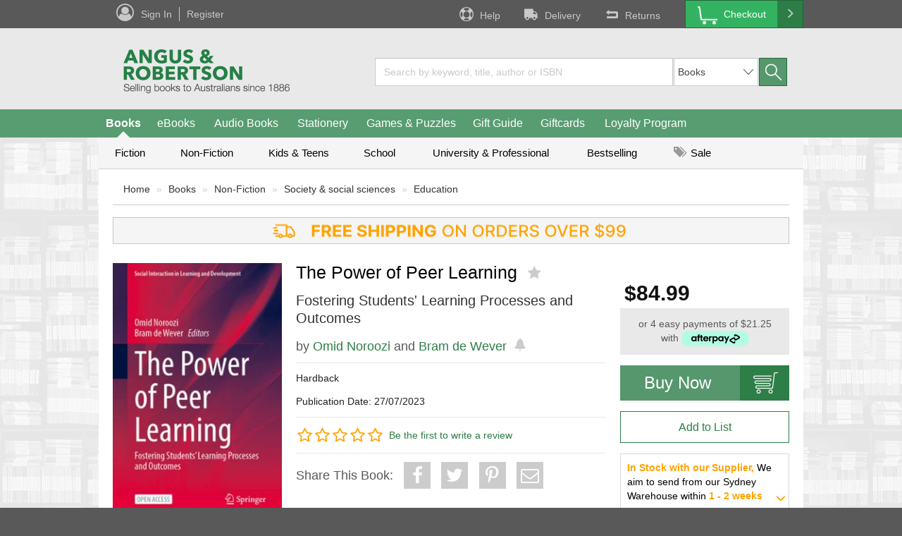

--- FILE ---
content_type: text/html;charset=UTF-8
request_url: https://www.angusrobertson.com.au/books/the-power-of-peer-learning/p/9783031294105
body_size: 83078
content:
<!DOCTYPE html>
<html lang="en">
<head>
	<title>
		The Power of Peer Learning | Angus & Robertson</title>
	
	<!-- recommend IE to use the latest renderer engine -->
	<meta http-equiv="X-UA-Compatible" content="IE=edge">

	<meta name="level1NavCategory" content="BOOKS"/>
	<meta http-equiv="Content-Type" content="text/html; charset=utf-8"/>
    <meta name="google-site-verification" content="_b-psRobsjFLB-KQ6lPMD1wHlXqv9p387n_VaLCR1OU" />

    <meta name="keywords" content="The Power of Peer Learning, Omid Noroozi, 9783031294105, Education, Society & social sciences, Non-Fiction" />
            <meta name="description" content="The Power of Peer Learning" />
            <meta name="robots" content="index,follow" />
            
<script type="text/javascript">(window.NREUM||(NREUM={})).init={privacy:{cookies_enabled:true},ajax:{deny_list:["bam.nr-data.net"]},feature_flags:["soft_nav"],distributed_tracing:{enabled:true}};(window.NREUM||(NREUM={})).loader_config={agentID:"718386967",accountID:"68712",trustKey:"68712",xpid:"Ug4AUFRADgsFXVVXAwkD",licenseKey:"18e954a8c4",applicationID:"685945484",browserID:"718386967"};;/*! For license information please see nr-loader-spa-1.308.0.min.js.LICENSE.txt */
(()=>{var e,t,r={384:(e,t,r)=>{"use strict";r.d(t,{NT:()=>a,US:()=>u,Zm:()=>o,bQ:()=>d,dV:()=>c,pV:()=>l});var n=r(6154),i=r(1863),s=r(1910);const a={beacon:"bam.nr-data.net",errorBeacon:"bam.nr-data.net"};function o(){return n.gm.NREUM||(n.gm.NREUM={}),void 0===n.gm.newrelic&&(n.gm.newrelic=n.gm.NREUM),n.gm.NREUM}function c(){let e=o();return e.o||(e.o={ST:n.gm.setTimeout,SI:n.gm.setImmediate||n.gm.setInterval,CT:n.gm.clearTimeout,XHR:n.gm.XMLHttpRequest,REQ:n.gm.Request,EV:n.gm.Event,PR:n.gm.Promise,MO:n.gm.MutationObserver,FETCH:n.gm.fetch,WS:n.gm.WebSocket},(0,s.i)(...Object.values(e.o))),e}function d(e,t){let r=o();r.initializedAgents??={},t.initializedAt={ms:(0,i.t)(),date:new Date},r.initializedAgents[e]=t}function u(e,t){o()[e]=t}function l(){return function(){let e=o();const t=e.info||{};e.info={beacon:a.beacon,errorBeacon:a.errorBeacon,...t}}(),function(){let e=o();const t=e.init||{};e.init={...t}}(),c(),function(){let e=o();const t=e.loader_config||{};e.loader_config={...t}}(),o()}},782:(e,t,r)=>{"use strict";r.d(t,{T:()=>n});const n=r(860).K7.pageViewTiming},860:(e,t,r)=>{"use strict";r.d(t,{$J:()=>u,K7:()=>c,P3:()=>d,XX:()=>i,Yy:()=>o,df:()=>s,qY:()=>n,v4:()=>a});const n="events",i="jserrors",s="browser/blobs",a="rum",o="browser/logs",c={ajax:"ajax",genericEvents:"generic_events",jserrors:i,logging:"logging",metrics:"metrics",pageAction:"page_action",pageViewEvent:"page_view_event",pageViewTiming:"page_view_timing",sessionReplay:"session_replay",sessionTrace:"session_trace",softNav:"soft_navigations",spa:"spa"},d={[c.pageViewEvent]:1,[c.pageViewTiming]:2,[c.metrics]:3,[c.jserrors]:4,[c.spa]:5,[c.ajax]:6,[c.sessionTrace]:7,[c.softNav]:8,[c.sessionReplay]:9,[c.logging]:10,[c.genericEvents]:11},u={[c.pageViewEvent]:a,[c.pageViewTiming]:n,[c.ajax]:n,[c.spa]:n,[c.softNav]:n,[c.metrics]:i,[c.jserrors]:i,[c.sessionTrace]:s,[c.sessionReplay]:s,[c.logging]:o,[c.genericEvents]:"ins"}},944:(e,t,r)=>{"use strict";r.d(t,{R:()=>i});var n=r(3241);function i(e,t){"function"==typeof console.debug&&(console.debug("New Relic Warning: https://github.com/newrelic/newrelic-browser-agent/blob/main/docs/warning-codes.md#".concat(e),t),(0,n.W)({agentIdentifier:null,drained:null,type:"data",name:"warn",feature:"warn",data:{code:e,secondary:t}}))}},993:(e,t,r)=>{"use strict";r.d(t,{A$:()=>s,ET:()=>a,TZ:()=>o,p_:()=>i});var n=r(860);const i={ERROR:"ERROR",WARN:"WARN",INFO:"INFO",DEBUG:"DEBUG",TRACE:"TRACE"},s={OFF:0,ERROR:1,WARN:2,INFO:3,DEBUG:4,TRACE:5},a="log",o=n.K7.logging},1541:(e,t,r)=>{"use strict";r.d(t,{U:()=>i,f:()=>n});const n={MFE:"MFE",BA:"BA"};function i(e,t){if(2!==t?.harvestEndpointVersion)return{};const r=t.agentRef.runtime.appMetadata.agents[0].entityGuid;return e?{"source.id":e.id,"source.name":e.name,"source.type":e.type,"parent.id":e.parent?.id||r,"parent.type":e.parent?.type||n.BA}:{"entity.guid":r,appId:t.agentRef.info.applicationID}}},1687:(e,t,r)=>{"use strict";r.d(t,{Ak:()=>d,Ze:()=>h,x3:()=>u});var n=r(3241),i=r(7836),s=r(3606),a=r(860),o=r(2646);const c={};function d(e,t){const r={staged:!1,priority:a.P3[t]||0};l(e),c[e].get(t)||c[e].set(t,r)}function u(e,t){e&&c[e]&&(c[e].get(t)&&c[e].delete(t),p(e,t,!1),c[e].size&&f(e))}function l(e){if(!e)throw new Error("agentIdentifier required");c[e]||(c[e]=new Map)}function h(e="",t="feature",r=!1){if(l(e),!e||!c[e].get(t)||r)return p(e,t);c[e].get(t).staged=!0,f(e)}function f(e){const t=Array.from(c[e]);t.every(([e,t])=>t.staged)&&(t.sort((e,t)=>e[1].priority-t[1].priority),t.forEach(([t])=>{c[e].delete(t),p(e,t)}))}function p(e,t,r=!0){const a=e?i.ee.get(e):i.ee,c=s.i.handlers;if(!a.aborted&&a.backlog&&c){if((0,n.W)({agentIdentifier:e,type:"lifecycle",name:"drain",feature:t}),r){const e=a.backlog[t],r=c[t];if(r){for(let t=0;e&&t<e.length;++t)g(e[t],r);Object.entries(r).forEach(([e,t])=>{Object.values(t||{}).forEach(t=>{t[0]?.on&&t[0]?.context()instanceof o.y&&t[0].on(e,t[1])})})}}a.isolatedBacklog||delete c[t],a.backlog[t]=null,a.emit("drain-"+t,[])}}function g(e,t){var r=e[1];Object.values(t[r]||{}).forEach(t=>{var r=e[0];if(t[0]===r){var n=t[1],i=e[3],s=e[2];n.apply(i,s)}})}},1738:(e,t,r)=>{"use strict";r.d(t,{U:()=>f,Y:()=>h});var n=r(3241),i=r(9908),s=r(1863),a=r(944),o=r(5701),c=r(3969),d=r(8362),u=r(860),l=r(4261);function h(e,t,r,s){const h=s||r;!h||h[e]&&h[e]!==d.d.prototype[e]||(h[e]=function(){(0,i.p)(c.xV,["API/"+e+"/called"],void 0,u.K7.metrics,r.ee),(0,n.W)({agentIdentifier:r.agentIdentifier,drained:!!o.B?.[r.agentIdentifier],type:"data",name:"api",feature:l.Pl+e,data:{}});try{return t.apply(this,arguments)}catch(e){(0,a.R)(23,e)}})}function f(e,t,r,n,a){const o=e.info;null===r?delete o.jsAttributes[t]:o.jsAttributes[t]=r,(a||null===r)&&(0,i.p)(l.Pl+n,[(0,s.t)(),t,r],void 0,"session",e.ee)}},1741:(e,t,r)=>{"use strict";r.d(t,{W:()=>s});var n=r(944),i=r(4261);class s{#e(e,...t){if(this[e]!==s.prototype[e])return this[e](...t);(0,n.R)(35,e)}addPageAction(e,t){return this.#e(i.hG,e,t)}register(e){return this.#e(i.eY,e)}recordCustomEvent(e,t){return this.#e(i.fF,e,t)}setPageViewName(e,t){return this.#e(i.Fw,e,t)}setCustomAttribute(e,t,r){return this.#e(i.cD,e,t,r)}noticeError(e,t){return this.#e(i.o5,e,t)}setUserId(e,t=!1){return this.#e(i.Dl,e,t)}setApplicationVersion(e){return this.#e(i.nb,e)}setErrorHandler(e){return this.#e(i.bt,e)}addRelease(e,t){return this.#e(i.k6,e,t)}log(e,t){return this.#e(i.$9,e,t)}start(){return this.#e(i.d3)}finished(e){return this.#e(i.BL,e)}recordReplay(){return this.#e(i.CH)}pauseReplay(){return this.#e(i.Tb)}addToTrace(e){return this.#e(i.U2,e)}setCurrentRouteName(e){return this.#e(i.PA,e)}interaction(e){return this.#e(i.dT,e)}wrapLogger(e,t,r){return this.#e(i.Wb,e,t,r)}measure(e,t){return this.#e(i.V1,e,t)}consent(e){return this.#e(i.Pv,e)}}},1863:(e,t,r)=>{"use strict";function n(){return Math.floor(performance.now())}r.d(t,{t:()=>n})},1910:(e,t,r)=>{"use strict";r.d(t,{i:()=>s});var n=r(944);const i=new Map;function s(...e){return e.every(e=>{if(i.has(e))return i.get(e);const t="function"==typeof e?e.toString():"",r=t.includes("[native code]"),s=t.includes("nrWrapper");return r||s||(0,n.R)(64,e?.name||t),i.set(e,r),r})}},2555:(e,t,r)=>{"use strict";r.d(t,{D:()=>o,f:()=>a});var n=r(384),i=r(8122);const s={beacon:n.NT.beacon,errorBeacon:n.NT.errorBeacon,licenseKey:void 0,applicationID:void 0,sa:void 0,queueTime:void 0,applicationTime:void 0,ttGuid:void 0,user:void 0,account:void 0,product:void 0,extra:void 0,jsAttributes:{},userAttributes:void 0,atts:void 0,transactionName:void 0,tNamePlain:void 0};function a(e){try{return!!e.licenseKey&&!!e.errorBeacon&&!!e.applicationID}catch(e){return!1}}const o=e=>(0,i.a)(e,s)},2614:(e,t,r)=>{"use strict";r.d(t,{BB:()=>a,H3:()=>n,g:()=>d,iL:()=>c,tS:()=>o,uh:()=>i,wk:()=>s});const n="NRBA",i="SESSION",s=144e5,a=18e5,o={STARTED:"session-started",PAUSE:"session-pause",RESET:"session-reset",RESUME:"session-resume",UPDATE:"session-update"},c={SAME_TAB:"same-tab",CROSS_TAB:"cross-tab"},d={OFF:0,FULL:1,ERROR:2}},2646:(e,t,r)=>{"use strict";r.d(t,{y:()=>n});class n{constructor(e){this.contextId=e}}},2843:(e,t,r)=>{"use strict";r.d(t,{G:()=>s,u:()=>i});var n=r(3878);function i(e,t=!1,r,i){(0,n.DD)("visibilitychange",function(){if(t)return void("hidden"===document.visibilityState&&e());e(document.visibilityState)},r,i)}function s(e,t,r){(0,n.sp)("pagehide",e,t,r)}},3241:(e,t,r)=>{"use strict";r.d(t,{W:()=>s});var n=r(6154);const i="newrelic";function s(e={}){try{n.gm.dispatchEvent(new CustomEvent(i,{detail:e}))}catch(e){}}},3304:(e,t,r)=>{"use strict";r.d(t,{A:()=>s});var n=r(7836);const i=()=>{const e=new WeakSet;return(t,r)=>{if("object"==typeof r&&null!==r){if(e.has(r))return;e.add(r)}return r}};function s(e){try{return JSON.stringify(e,i())??""}catch(e){try{n.ee.emit("internal-error",[e])}catch(e){}return""}}},3333:(e,t,r)=>{"use strict";r.d(t,{$v:()=>u,TZ:()=>n,Xh:()=>c,Zp:()=>i,kd:()=>d,mq:()=>o,nf:()=>a,qN:()=>s});const n=r(860).K7.genericEvents,i=["auxclick","click","copy","keydown","paste","scrollend"],s=["focus","blur"],a=4,o=1e3,c=2e3,d=["PageAction","UserAction","BrowserPerformance"],u={RESOURCES:"experimental.resources",REGISTER:"register"}},3434:(e,t,r)=>{"use strict";r.d(t,{Jt:()=>s,YM:()=>d});var n=r(7836),i=r(5607);const s="nr@original:".concat(i.W),a=50;var o=Object.prototype.hasOwnProperty,c=!1;function d(e,t){return e||(e=n.ee),r.inPlace=function(e,t,n,i,s){n||(n="");const a="-"===n.charAt(0);for(let o=0;o<t.length;o++){const c=t[o],d=e[c];l(d)||(e[c]=r(d,a?c+n:n,i,c,s))}},r.flag=s,r;function r(t,r,n,c,d){return l(t)?t:(r||(r=""),nrWrapper[s]=t,function(e,t,r){if(Object.defineProperty&&Object.keys)try{return Object.keys(e).forEach(function(r){Object.defineProperty(t,r,{get:function(){return e[r]},set:function(t){return e[r]=t,t}})}),t}catch(e){u([e],r)}for(var n in e)o.call(e,n)&&(t[n]=e[n])}(t,nrWrapper,e),nrWrapper);function nrWrapper(){var s,o,l,h;let f;try{o=this,s=[...arguments],l="function"==typeof n?n(s,o):n||{}}catch(t){u([t,"",[s,o,c],l],e)}i(r+"start",[s,o,c],l,d);const p=performance.now();let g;try{return h=t.apply(o,s),g=performance.now(),h}catch(e){throw g=performance.now(),i(r+"err",[s,o,e],l,d),f=e,f}finally{const e=g-p,t={start:p,end:g,duration:e,isLongTask:e>=a,methodName:c,thrownError:f};t.isLongTask&&i("long-task",[t,o],l,d),i(r+"end",[s,o,h],l,d)}}}function i(r,n,i,s){if(!c||t){var a=c;c=!0;try{e.emit(r,n,i,t,s)}catch(t){u([t,r,n,i],e)}c=a}}}function u(e,t){t||(t=n.ee);try{t.emit("internal-error",e)}catch(e){}}function l(e){return!(e&&"function"==typeof e&&e.apply&&!e[s])}},3606:(e,t,r)=>{"use strict";r.d(t,{i:()=>s});var n=r(9908);s.on=a;var i=s.handlers={};function s(e,t,r,s){a(s||n.d,i,e,t,r)}function a(e,t,r,i,s){s||(s="feature"),e||(e=n.d);var a=t[s]=t[s]||{};(a[r]=a[r]||[]).push([e,i])}},3738:(e,t,r)=>{"use strict";r.d(t,{He:()=>i,Kp:()=>o,Lc:()=>d,Rz:()=>u,TZ:()=>n,bD:()=>s,d3:()=>a,jx:()=>l,sl:()=>h,uP:()=>c});const n=r(860).K7.sessionTrace,i="bstResource",s="resource",a="-start",o="-end",c="fn"+a,d="fn"+o,u="pushState",l=1e3,h=3e4},3785:(e,t,r)=>{"use strict";r.d(t,{R:()=>c,b:()=>d});var n=r(9908),i=r(1863),s=r(860),a=r(3969),o=r(993);function c(e,t,r={},c=o.p_.INFO,d=!0,u,l=(0,i.t)()){(0,n.p)(a.xV,["API/logging/".concat(c.toLowerCase(),"/called")],void 0,s.K7.metrics,e),(0,n.p)(o.ET,[l,t,r,c,d,u],void 0,s.K7.logging,e)}function d(e){return"string"==typeof e&&Object.values(o.p_).some(t=>t===e.toUpperCase().trim())}},3878:(e,t,r)=>{"use strict";function n(e,t){return{capture:e,passive:!1,signal:t}}function i(e,t,r=!1,i){window.addEventListener(e,t,n(r,i))}function s(e,t,r=!1,i){document.addEventListener(e,t,n(r,i))}r.d(t,{DD:()=>s,jT:()=>n,sp:()=>i})},3962:(e,t,r)=>{"use strict";r.d(t,{AM:()=>a,O2:()=>l,OV:()=>s,Qu:()=>h,TZ:()=>c,ih:()=>f,pP:()=>o,t1:()=>u,tC:()=>i,wD:()=>d});var n=r(860);const i=["click","keydown","submit"],s="popstate",a="api",o="initialPageLoad",c=n.K7.softNav,d=5e3,u=500,l={INITIAL_PAGE_LOAD:"",ROUTE_CHANGE:1,UNSPECIFIED:2},h={INTERACTION:1,AJAX:2,CUSTOM_END:3,CUSTOM_TRACER:4},f={IP:"in progress",PF:"pending finish",FIN:"finished",CAN:"cancelled"}},3969:(e,t,r)=>{"use strict";r.d(t,{TZ:()=>n,XG:()=>o,rs:()=>i,xV:()=>a,z_:()=>s});const n=r(860).K7.metrics,i="sm",s="cm",a="storeSupportabilityMetrics",o="storeEventMetrics"},4234:(e,t,r)=>{"use strict";r.d(t,{W:()=>s});var n=r(7836),i=r(1687);class s{constructor(e,t){this.agentIdentifier=e,this.ee=n.ee.get(e),this.featureName=t,this.blocked=!1}deregisterDrain(){(0,i.x3)(this.agentIdentifier,this.featureName)}}},4261:(e,t,r)=>{"use strict";r.d(t,{$9:()=>u,BL:()=>c,CH:()=>p,Dl:()=>R,Fw:()=>w,PA:()=>v,Pl:()=>n,Pv:()=>A,Tb:()=>h,U2:()=>a,V1:()=>E,Wb:()=>T,bt:()=>y,cD:()=>b,d3:()=>x,dT:()=>d,eY:()=>g,fF:()=>f,hG:()=>s,hw:()=>i,k6:()=>o,nb:()=>m,o5:()=>l});const n="api-",i=n+"ixn-",s="addPageAction",a="addToTrace",o="addRelease",c="finished",d="interaction",u="log",l="noticeError",h="pauseReplay",f="recordCustomEvent",p="recordReplay",g="register",m="setApplicationVersion",v="setCurrentRouteName",b="setCustomAttribute",y="setErrorHandler",w="setPageViewName",R="setUserId",x="start",T="wrapLogger",E="measure",A="consent"},5205:(e,t,r)=>{"use strict";r.d(t,{j:()=>S});var n=r(384),i=r(1741);var s=r(2555),a=r(3333);const o=e=>{if(!e||"string"!=typeof e)return!1;try{document.createDocumentFragment().querySelector(e)}catch{return!1}return!0};var c=r(2614),d=r(944),u=r(8122);const l="[data-nr-mask]",h=e=>(0,u.a)(e,(()=>{const e={feature_flags:[],experimental:{allow_registered_children:!1,resources:!1},mask_selector:"*",block_selector:"[data-nr-block]",mask_input_options:{color:!1,date:!1,"datetime-local":!1,email:!1,month:!1,number:!1,range:!1,search:!1,tel:!1,text:!1,time:!1,url:!1,week:!1,textarea:!1,select:!1,password:!0}};return{ajax:{deny_list:void 0,block_internal:!0,enabled:!0,autoStart:!0},api:{get allow_registered_children(){return e.feature_flags.includes(a.$v.REGISTER)||e.experimental.allow_registered_children},set allow_registered_children(t){e.experimental.allow_registered_children=t},duplicate_registered_data:!1},browser_consent_mode:{enabled:!1},distributed_tracing:{enabled:void 0,exclude_newrelic_header:void 0,cors_use_newrelic_header:void 0,cors_use_tracecontext_headers:void 0,allowed_origins:void 0},get feature_flags(){return e.feature_flags},set feature_flags(t){e.feature_flags=t},generic_events:{enabled:!0,autoStart:!0},harvest:{interval:30},jserrors:{enabled:!0,autoStart:!0},logging:{enabled:!0,autoStart:!0},metrics:{enabled:!0,autoStart:!0},obfuscate:void 0,page_action:{enabled:!0},page_view_event:{enabled:!0,autoStart:!0},page_view_timing:{enabled:!0,autoStart:!0},performance:{capture_marks:!1,capture_measures:!1,capture_detail:!0,resources:{get enabled(){return e.feature_flags.includes(a.$v.RESOURCES)||e.experimental.resources},set enabled(t){e.experimental.resources=t},asset_types:[],first_party_domains:[],ignore_newrelic:!0}},privacy:{cookies_enabled:!0},proxy:{assets:void 0,beacon:void 0},session:{expiresMs:c.wk,inactiveMs:c.BB},session_replay:{autoStart:!0,enabled:!1,preload:!1,sampling_rate:10,error_sampling_rate:100,collect_fonts:!1,inline_images:!1,fix_stylesheets:!0,mask_all_inputs:!0,get mask_text_selector(){return e.mask_selector},set mask_text_selector(t){o(t)?e.mask_selector="".concat(t,",").concat(l):""===t||null===t?e.mask_selector=l:(0,d.R)(5,t)},get block_class(){return"nr-block"},get ignore_class(){return"nr-ignore"},get mask_text_class(){return"nr-mask"},get block_selector(){return e.block_selector},set block_selector(t){o(t)?e.block_selector+=",".concat(t):""!==t&&(0,d.R)(6,t)},get mask_input_options(){return e.mask_input_options},set mask_input_options(t){t&&"object"==typeof t?e.mask_input_options={...t,password:!0}:(0,d.R)(7,t)}},session_trace:{enabled:!0,autoStart:!0},soft_navigations:{enabled:!0,autoStart:!0},spa:{enabled:!0,autoStart:!0},ssl:void 0,user_actions:{enabled:!0,elementAttributes:["id","className","tagName","type"]}}})());var f=r(6154),p=r(9324);let g=0;const m={buildEnv:p.F3,distMethod:p.Xs,version:p.xv,originTime:f.WN},v={consented:!1},b={appMetadata:{},get consented(){return this.session?.state?.consent||v.consented},set consented(e){v.consented=e},customTransaction:void 0,denyList:void 0,disabled:!1,harvester:void 0,isolatedBacklog:!1,isRecording:!1,loaderType:void 0,maxBytes:3e4,obfuscator:void 0,onerror:void 0,ptid:void 0,releaseIds:{},session:void 0,timeKeeper:void 0,registeredEntities:[],jsAttributesMetadata:{bytes:0},get harvestCount(){return++g}},y=e=>{const t=(0,u.a)(e,b),r=Object.keys(m).reduce((e,t)=>(e[t]={value:m[t],writable:!1,configurable:!0,enumerable:!0},e),{});return Object.defineProperties(t,r)};var w=r(5701);const R=e=>{const t=e.startsWith("http");e+="/",r.p=t?e:"https://"+e};var x=r(7836),T=r(3241);const E={accountID:void 0,trustKey:void 0,agentID:void 0,licenseKey:void 0,applicationID:void 0,xpid:void 0},A=e=>(0,u.a)(e,E),_=new Set;function S(e,t={},r,a){let{init:o,info:c,loader_config:d,runtime:u={},exposed:l=!0}=t;if(!c){const e=(0,n.pV)();o=e.init,c=e.info,d=e.loader_config}e.init=h(o||{}),e.loader_config=A(d||{}),c.jsAttributes??={},f.bv&&(c.jsAttributes.isWorker=!0),e.info=(0,s.D)(c);const p=e.init,g=[c.beacon,c.errorBeacon];_.has(e.agentIdentifier)||(p.proxy.assets&&(R(p.proxy.assets),g.push(p.proxy.assets)),p.proxy.beacon&&g.push(p.proxy.beacon),e.beacons=[...g],function(e){const t=(0,n.pV)();Object.getOwnPropertyNames(i.W.prototype).forEach(r=>{const n=i.W.prototype[r];if("function"!=typeof n||"constructor"===n)return;let s=t[r];e[r]&&!1!==e.exposed&&"micro-agent"!==e.runtime?.loaderType&&(t[r]=(...t)=>{const n=e[r](...t);return s?s(...t):n})})}(e),(0,n.US)("activatedFeatures",w.B)),u.denyList=[...p.ajax.deny_list||[],...p.ajax.block_internal?g:[]],u.ptid=e.agentIdentifier,u.loaderType=r,e.runtime=y(u),_.has(e.agentIdentifier)||(e.ee=x.ee.get(e.agentIdentifier),e.exposed=l,(0,T.W)({agentIdentifier:e.agentIdentifier,drained:!!w.B?.[e.agentIdentifier],type:"lifecycle",name:"initialize",feature:void 0,data:e.config})),_.add(e.agentIdentifier)}},5270:(e,t,r)=>{"use strict";r.d(t,{Aw:()=>a,SR:()=>s,rF:()=>o});var n=r(384),i=r(7767);function s(e){return!!(0,n.dV)().o.MO&&(0,i.V)(e)&&!0===e?.session_trace.enabled}function a(e){return!0===e?.session_replay.preload&&s(e)}function o(e,t){try{if("string"==typeof t?.type){if("password"===t.type.toLowerCase())return"*".repeat(e?.length||0);if(void 0!==t?.dataset?.nrUnmask||t?.classList?.contains("nr-unmask"))return e}}catch(e){}return"string"==typeof e?e.replace(/[\S]/g,"*"):"*".repeat(e?.length||0)}},5289:(e,t,r)=>{"use strict";r.d(t,{GG:()=>a,Qr:()=>c,sB:()=>o});var n=r(3878),i=r(6389);function s(){return"undefined"==typeof document||"complete"===document.readyState}function a(e,t){if(s())return e();const r=(0,i.J)(e),a=setInterval(()=>{s()&&(clearInterval(a),r())},500);(0,n.sp)("load",r,t)}function o(e){if(s())return e();(0,n.DD)("DOMContentLoaded",e)}function c(e){if(s())return e();(0,n.sp)("popstate",e)}},5607:(e,t,r)=>{"use strict";r.d(t,{W:()=>n});const n=(0,r(9566).bz)()},5701:(e,t,r)=>{"use strict";r.d(t,{B:()=>s,t:()=>a});var n=r(3241);const i=new Set,s={};function a(e,t){const r=t.agentIdentifier;s[r]??={},e&&"object"==typeof e&&(i.has(r)||(t.ee.emit("rumresp",[e]),s[r]=e,i.add(r),(0,n.W)({agentIdentifier:r,loaded:!0,drained:!0,type:"lifecycle",name:"load",feature:void 0,data:e})))}},6154:(e,t,r)=>{"use strict";r.d(t,{OF:()=>d,RI:()=>i,WN:()=>h,bv:()=>s,eN:()=>f,gm:()=>a,lR:()=>l,m:()=>c,mw:()=>o,sb:()=>u});var n=r(1863);const i="undefined"!=typeof window&&!!window.document,s="undefined"!=typeof WorkerGlobalScope&&("undefined"!=typeof self&&self instanceof WorkerGlobalScope&&self.navigator instanceof WorkerNavigator||"undefined"!=typeof globalThis&&globalThis instanceof WorkerGlobalScope&&globalThis.navigator instanceof WorkerNavigator),a=i?window:"undefined"!=typeof WorkerGlobalScope&&("undefined"!=typeof self&&self instanceof WorkerGlobalScope&&self||"undefined"!=typeof globalThis&&globalThis instanceof WorkerGlobalScope&&globalThis),o=Boolean("hidden"===a?.document?.visibilityState),c=""+a?.location,d=/iPad|iPhone|iPod/.test(a.navigator?.userAgent),u=d&&"undefined"==typeof SharedWorker,l=(()=>{const e=a.navigator?.userAgent?.match(/Firefox[/\s](\d+\.\d+)/);return Array.isArray(e)&&e.length>=2?+e[1]:0})(),h=Date.now()-(0,n.t)(),f=()=>"undefined"!=typeof PerformanceNavigationTiming&&a?.performance?.getEntriesByType("navigation")?.[0]?.responseStart},6344:(e,t,r)=>{"use strict";r.d(t,{BB:()=>u,Qb:()=>l,TZ:()=>i,Ug:()=>a,Vh:()=>s,_s:()=>o,bc:()=>d,yP:()=>c});var n=r(2614);const i=r(860).K7.sessionReplay,s="errorDuringReplay",a=.12,o={DomContentLoaded:0,Load:1,FullSnapshot:2,IncrementalSnapshot:3,Meta:4,Custom:5},c={[n.g.ERROR]:15e3,[n.g.FULL]:3e5,[n.g.OFF]:0},d={RESET:{message:"Session was reset",sm:"Reset"},IMPORT:{message:"Recorder failed to import",sm:"Import"},TOO_MANY:{message:"429: Too Many Requests",sm:"Too-Many"},TOO_BIG:{message:"Payload was too large",sm:"Too-Big"},CROSS_TAB:{message:"Session Entity was set to OFF on another tab",sm:"Cross-Tab"},ENTITLEMENTS:{message:"Session Replay is not allowed and will not be started",sm:"Entitlement"}},u=5e3,l={API:"api",RESUME:"resume",SWITCH_TO_FULL:"switchToFull",INITIALIZE:"initialize",PRELOAD:"preload"}},6389:(e,t,r)=>{"use strict";function n(e,t=500,r={}){const n=r?.leading||!1;let i;return(...r)=>{n&&void 0===i&&(e.apply(this,r),i=setTimeout(()=>{i=clearTimeout(i)},t)),n||(clearTimeout(i),i=setTimeout(()=>{e.apply(this,r)},t))}}function i(e){let t=!1;return(...r)=>{t||(t=!0,e.apply(this,r))}}r.d(t,{J:()=>i,s:()=>n})},6630:(e,t,r)=>{"use strict";r.d(t,{T:()=>n});const n=r(860).K7.pageViewEvent},6774:(e,t,r)=>{"use strict";r.d(t,{T:()=>n});const n=r(860).K7.jserrors},7295:(e,t,r)=>{"use strict";r.d(t,{Xv:()=>a,gX:()=>i,iW:()=>s});var n=[];function i(e){if(!e||s(e))return!1;if(0===n.length)return!0;if("*"===n[0].hostname)return!1;for(var t=0;t<n.length;t++){var r=n[t];if(r.hostname.test(e.hostname)&&r.pathname.test(e.pathname))return!1}return!0}function s(e){return void 0===e.hostname}function a(e){if(n=[],e&&e.length)for(var t=0;t<e.length;t++){let r=e[t];if(!r)continue;if("*"===r)return void(n=[{hostname:"*"}]);0===r.indexOf("http://")?r=r.substring(7):0===r.indexOf("https://")&&(r=r.substring(8));const i=r.indexOf("/");let s,a;i>0?(s=r.substring(0,i),a=r.substring(i)):(s=r,a="*");let[c]=s.split(":");n.push({hostname:o(c),pathname:o(a,!0)})}}function o(e,t=!1){const r=e.replace(/[.+?^${}()|[\]\\]/g,e=>"\\"+e).replace(/\*/g,".*?");return new RegExp((t?"^":"")+r+"$")}},7485:(e,t,r)=>{"use strict";r.d(t,{D:()=>i});var n=r(6154);function i(e){if(0===(e||"").indexOf("data:"))return{protocol:"data"};try{const t=new URL(e,location.href),r={port:t.port,hostname:t.hostname,pathname:t.pathname,search:t.search,protocol:t.protocol.slice(0,t.protocol.indexOf(":")),sameOrigin:t.protocol===n.gm?.location?.protocol&&t.host===n.gm?.location?.host};return r.port&&""!==r.port||("http:"===t.protocol&&(r.port="80"),"https:"===t.protocol&&(r.port="443")),r.pathname&&""!==r.pathname?r.pathname.startsWith("/")||(r.pathname="/".concat(r.pathname)):r.pathname="/",r}catch(e){return{}}}},7699:(e,t,r)=>{"use strict";r.d(t,{It:()=>s,KC:()=>o,No:()=>i,qh:()=>a});var n=r(860);const i=16e3,s=1e6,a="SESSION_ERROR",o={[n.K7.logging]:!0,[n.K7.genericEvents]:!1,[n.K7.jserrors]:!1,[n.K7.ajax]:!1}},7767:(e,t,r)=>{"use strict";r.d(t,{V:()=>i});var n=r(6154);const i=e=>n.RI&&!0===e?.privacy.cookies_enabled},7836:(e,t,r)=>{"use strict";r.d(t,{P:()=>o,ee:()=>c});var n=r(384),i=r(8990),s=r(2646),a=r(5607);const o="nr@context:".concat(a.W),c=function e(t,r){var n={},a={},u={},l=!1;try{l=16===r.length&&d.initializedAgents?.[r]?.runtime.isolatedBacklog}catch(e){}var h={on:p,addEventListener:p,removeEventListener:function(e,t){var r=n[e];if(!r)return;for(var i=0;i<r.length;i++)r[i]===t&&r.splice(i,1)},emit:function(e,r,n,i,s){!1!==s&&(s=!0);if(c.aborted&&!i)return;t&&s&&t.emit(e,r,n);var o=f(n);g(e).forEach(e=>{e.apply(o,r)});var d=v()[a[e]];d&&d.push([h,e,r,o]);return o},get:m,listeners:g,context:f,buffer:function(e,t){const r=v();if(t=t||"feature",h.aborted)return;Object.entries(e||{}).forEach(([e,n])=>{a[n]=t,t in r||(r[t]=[])})},abort:function(){h._aborted=!0,Object.keys(h.backlog).forEach(e=>{delete h.backlog[e]})},isBuffering:function(e){return!!v()[a[e]]},debugId:r,backlog:l?{}:t&&"object"==typeof t.backlog?t.backlog:{},isolatedBacklog:l};return Object.defineProperty(h,"aborted",{get:()=>{let e=h._aborted||!1;return e||(t&&(e=t.aborted),e)}}),h;function f(e){return e&&e instanceof s.y?e:e?(0,i.I)(e,o,()=>new s.y(o)):new s.y(o)}function p(e,t){n[e]=g(e).concat(t)}function g(e){return n[e]||[]}function m(t){return u[t]=u[t]||e(h,t)}function v(){return h.backlog}}(void 0,"globalEE"),d=(0,n.Zm)();d.ee||(d.ee=c)},8122:(e,t,r)=>{"use strict";r.d(t,{a:()=>i});var n=r(944);function i(e,t){try{if(!e||"object"!=typeof e)return(0,n.R)(3);if(!t||"object"!=typeof t)return(0,n.R)(4);const r=Object.create(Object.getPrototypeOf(t),Object.getOwnPropertyDescriptors(t)),s=0===Object.keys(r).length?e:r;for(let a in s)if(void 0!==e[a])try{if(null===e[a]){r[a]=null;continue}Array.isArray(e[a])&&Array.isArray(t[a])?r[a]=Array.from(new Set([...e[a],...t[a]])):"object"==typeof e[a]&&"object"==typeof t[a]?r[a]=i(e[a],t[a]):r[a]=e[a]}catch(e){r[a]||(0,n.R)(1,e)}return r}catch(e){(0,n.R)(2,e)}}},8139:(e,t,r)=>{"use strict";r.d(t,{u:()=>h});var n=r(7836),i=r(3434),s=r(8990),a=r(6154);const o={},c=a.gm.XMLHttpRequest,d="addEventListener",u="removeEventListener",l="nr@wrapped:".concat(n.P);function h(e){var t=function(e){return(e||n.ee).get("events")}(e);if(o[t.debugId]++)return t;o[t.debugId]=1;var r=(0,i.YM)(t,!0);function h(e){r.inPlace(e,[d,u],"-",p)}function p(e,t){return e[1]}return"getPrototypeOf"in Object&&(a.RI&&f(document,h),c&&f(c.prototype,h),f(a.gm,h)),t.on(d+"-start",function(e,t){var n=e[1];if(null!==n&&("function"==typeof n||"object"==typeof n)&&"newrelic"!==e[0]){var i=(0,s.I)(n,l,function(){var e={object:function(){if("function"!=typeof n.handleEvent)return;return n.handleEvent.apply(n,arguments)},function:n}[typeof n];return e?r(e,"fn-",null,e.name||"anonymous"):n});this.wrapped=e[1]=i}}),t.on(u+"-start",function(e){e[1]=this.wrapped||e[1]}),t}function f(e,t,...r){let n=e;for(;"object"==typeof n&&!Object.prototype.hasOwnProperty.call(n,d);)n=Object.getPrototypeOf(n);n&&t(n,...r)}},8362:(e,t,r)=>{"use strict";r.d(t,{d:()=>s});var n=r(9566),i=r(1741);class s extends i.W{agentIdentifier=(0,n.LA)(16)}},8374:(e,t,r)=>{r.nc=(()=>{try{return document?.currentScript?.nonce}catch(e){}return""})()},8990:(e,t,r)=>{"use strict";r.d(t,{I:()=>i});var n=Object.prototype.hasOwnProperty;function i(e,t,r){if(n.call(e,t))return e[t];var i=r();if(Object.defineProperty&&Object.keys)try{return Object.defineProperty(e,t,{value:i,writable:!0,enumerable:!1}),i}catch(e){}return e[t]=i,i}},9119:(e,t,r)=>{"use strict";r.d(t,{L:()=>s});var n=/([^?#]*)[^#]*(#[^?]*|$).*/,i=/([^?#]*)().*/;function s(e,t){return e?e.replace(t?n:i,"$1$2"):e}},9300:(e,t,r)=>{"use strict";r.d(t,{T:()=>n});const n=r(860).K7.ajax},9324:(e,t,r)=>{"use strict";r.d(t,{AJ:()=>a,F3:()=>i,Xs:()=>s,Yq:()=>o,xv:()=>n});const n="1.308.0",i="PROD",s="CDN",a="@newrelic/rrweb",o="1.0.1"},9566:(e,t,r)=>{"use strict";r.d(t,{LA:()=>o,ZF:()=>c,bz:()=>a,el:()=>d});var n=r(6154);const i="xxxxxxxx-xxxx-4xxx-yxxx-xxxxxxxxxxxx";function s(e,t){return e?15&e[t]:16*Math.random()|0}function a(){const e=n.gm?.crypto||n.gm?.msCrypto;let t,r=0;return e&&e.getRandomValues&&(t=e.getRandomValues(new Uint8Array(30))),i.split("").map(e=>"x"===e?s(t,r++).toString(16):"y"===e?(3&s()|8).toString(16):e).join("")}function o(e){const t=n.gm?.crypto||n.gm?.msCrypto;let r,i=0;t&&t.getRandomValues&&(r=t.getRandomValues(new Uint8Array(e)));const a=[];for(var o=0;o<e;o++)a.push(s(r,i++).toString(16));return a.join("")}function c(){return o(16)}function d(){return o(32)}},9908:(e,t,r)=>{"use strict";r.d(t,{d:()=>n,p:()=>i});var n=r(7836).ee.get("handle");function i(e,t,r,i,s){s?(s.buffer([e],i),s.emit(e,t,r)):(n.buffer([e],i),n.emit(e,t,r))}}},n={};function i(e){var t=n[e];if(void 0!==t)return t.exports;var s=n[e]={exports:{}};return r[e](s,s.exports,i),s.exports}i.m=r,i.d=(e,t)=>{for(var r in t)i.o(t,r)&&!i.o(e,r)&&Object.defineProperty(e,r,{enumerable:!0,get:t[r]})},i.f={},i.e=e=>Promise.all(Object.keys(i.f).reduce((t,r)=>(i.f[r](e,t),t),[])),i.u=e=>({212:"nr-spa-compressor",249:"nr-spa-recorder",478:"nr-spa"}[e]+"-1.308.0.min.js"),i.o=(e,t)=>Object.prototype.hasOwnProperty.call(e,t),e={},t="NRBA-1.308.0.PROD:",i.l=(r,n,s,a)=>{if(e[r])e[r].push(n);else{var o,c;if(void 0!==s)for(var d=document.getElementsByTagName("script"),u=0;u<d.length;u++){var l=d[u];if(l.getAttribute("src")==r||l.getAttribute("data-webpack")==t+s){o=l;break}}if(!o){c=!0;var h={478:"sha512-RSfSVnmHk59T/uIPbdSE0LPeqcEdF4/+XhfJdBuccH5rYMOEZDhFdtnh6X6nJk7hGpzHd9Ujhsy7lZEz/ORYCQ==",249:"sha512-ehJXhmntm85NSqW4MkhfQqmeKFulra3klDyY0OPDUE+sQ3GokHlPh1pmAzuNy//3j4ac6lzIbmXLvGQBMYmrkg==",212:"sha512-B9h4CR46ndKRgMBcK+j67uSR2RCnJfGefU+A7FrgR/k42ovXy5x/MAVFiSvFxuVeEk/pNLgvYGMp1cBSK/G6Fg=="};(o=document.createElement("script")).charset="utf-8",i.nc&&o.setAttribute("nonce",i.nc),o.setAttribute("data-webpack",t+s),o.src=r,0!==o.src.indexOf(window.location.origin+"/")&&(o.crossOrigin="anonymous"),h[a]&&(o.integrity=h[a])}e[r]=[n];var f=(t,n)=>{o.onerror=o.onload=null,clearTimeout(p);var i=e[r];if(delete e[r],o.parentNode&&o.parentNode.removeChild(o),i&&i.forEach(e=>e(n)),t)return t(n)},p=setTimeout(f.bind(null,void 0,{type:"timeout",target:o}),12e4);o.onerror=f.bind(null,o.onerror),o.onload=f.bind(null,o.onload),c&&document.head.appendChild(o)}},i.r=e=>{"undefined"!=typeof Symbol&&Symbol.toStringTag&&Object.defineProperty(e,Symbol.toStringTag,{value:"Module"}),Object.defineProperty(e,"__esModule",{value:!0})},i.p="https://js-agent.newrelic.com/",(()=>{var e={38:0,788:0};i.f.j=(t,r)=>{var n=i.o(e,t)?e[t]:void 0;if(0!==n)if(n)r.push(n[2]);else{var s=new Promise((r,i)=>n=e[t]=[r,i]);r.push(n[2]=s);var a=i.p+i.u(t),o=new Error;i.l(a,r=>{if(i.o(e,t)&&(0!==(n=e[t])&&(e[t]=void 0),n)){var s=r&&("load"===r.type?"missing":r.type),a=r&&r.target&&r.target.src;o.message="Loading chunk "+t+" failed: ("+s+": "+a+")",o.name="ChunkLoadError",o.type=s,o.request=a,n[1](o)}},"chunk-"+t,t)}};var t=(t,r)=>{var n,s,[a,o,c]=r,d=0;if(a.some(t=>0!==e[t])){for(n in o)i.o(o,n)&&(i.m[n]=o[n]);if(c)c(i)}for(t&&t(r);d<a.length;d++)s=a[d],i.o(e,s)&&e[s]&&e[s][0](),e[s]=0},r=self["webpackChunk:NRBA-1.308.0.PROD"]=self["webpackChunk:NRBA-1.308.0.PROD"]||[];r.forEach(t.bind(null,0)),r.push=t.bind(null,r.push.bind(r))})(),(()=>{"use strict";i(8374);var e=i(8362),t=i(860);const r=Object.values(t.K7);var n=i(5205);var s=i(9908),a=i(1863),o=i(4261),c=i(1738);var d=i(1687),u=i(4234),l=i(5289),h=i(6154),f=i(944),p=i(5270),g=i(7767),m=i(6389),v=i(7699);class b extends u.W{constructor(e,t){super(e.agentIdentifier,t),this.agentRef=e,this.abortHandler=void 0,this.featAggregate=void 0,this.loadedSuccessfully=void 0,this.onAggregateImported=new Promise(e=>{this.loadedSuccessfully=e}),this.deferred=Promise.resolve(),!1===e.init[this.featureName].autoStart?this.deferred=new Promise((t,r)=>{this.ee.on("manual-start-all",(0,m.J)(()=>{(0,d.Ak)(e.agentIdentifier,this.featureName),t()}))}):(0,d.Ak)(e.agentIdentifier,t)}importAggregator(e,t,r={}){if(this.featAggregate)return;const n=async()=>{let n;await this.deferred;try{if((0,g.V)(e.init)){const{setupAgentSession:t}=await i.e(478).then(i.bind(i,8766));n=t(e)}}catch(e){(0,f.R)(20,e),this.ee.emit("internal-error",[e]),(0,s.p)(v.qh,[e],void 0,this.featureName,this.ee)}try{if(!this.#t(this.featureName,n,e.init))return(0,d.Ze)(this.agentIdentifier,this.featureName),void this.loadedSuccessfully(!1);const{Aggregate:i}=await t();this.featAggregate=new i(e,r),e.runtime.harvester.initializedAggregates.push(this.featAggregate),this.loadedSuccessfully(!0)}catch(e){(0,f.R)(34,e),this.abortHandler?.(),(0,d.Ze)(this.agentIdentifier,this.featureName,!0),this.loadedSuccessfully(!1),this.ee&&this.ee.abort()}};h.RI?(0,l.GG)(()=>n(),!0):n()}#t(e,r,n){if(this.blocked)return!1;switch(e){case t.K7.sessionReplay:return(0,p.SR)(n)&&!!r;case t.K7.sessionTrace:return!!r;default:return!0}}}var y=i(6630),w=i(2614),R=i(3241);class x extends b{static featureName=y.T;constructor(e){var t;super(e,y.T),this.setupInspectionEvents(e.agentIdentifier),t=e,(0,c.Y)(o.Fw,function(e,r){"string"==typeof e&&("/"!==e.charAt(0)&&(e="/"+e),t.runtime.customTransaction=(r||"http://custom.transaction")+e,(0,s.p)(o.Pl+o.Fw,[(0,a.t)()],void 0,void 0,t.ee))},t),this.importAggregator(e,()=>i.e(478).then(i.bind(i,2467)))}setupInspectionEvents(e){const t=(t,r)=>{t&&(0,R.W)({agentIdentifier:e,timeStamp:t.timeStamp,loaded:"complete"===t.target.readyState,type:"window",name:r,data:t.target.location+""})};(0,l.sB)(e=>{t(e,"DOMContentLoaded")}),(0,l.GG)(e=>{t(e,"load")}),(0,l.Qr)(e=>{t(e,"navigate")}),this.ee.on(w.tS.UPDATE,(t,r)=>{(0,R.W)({agentIdentifier:e,type:"lifecycle",name:"session",data:r})})}}var T=i(384);class E extends e.d{constructor(e){var t;(super(),h.gm)?(this.features={},(0,T.bQ)(this.agentIdentifier,this),this.desiredFeatures=new Set(e.features||[]),this.desiredFeatures.add(x),(0,n.j)(this,e,e.loaderType||"agent"),t=this,(0,c.Y)(o.cD,function(e,r,n=!1){if("string"==typeof e){if(["string","number","boolean"].includes(typeof r)||null===r)return(0,c.U)(t,e,r,o.cD,n);(0,f.R)(40,typeof r)}else(0,f.R)(39,typeof e)},t),function(e){(0,c.Y)(o.Dl,function(t,r=!1){if("string"!=typeof t&&null!==t)return void(0,f.R)(41,typeof t);const n=e.info.jsAttributes["enduser.id"];r&&null!=n&&n!==t?(0,s.p)(o.Pl+"setUserIdAndResetSession",[t],void 0,"session",e.ee):(0,c.U)(e,"enduser.id",t,o.Dl,!0)},e)}(this),function(e){(0,c.Y)(o.nb,function(t){if("string"==typeof t||null===t)return(0,c.U)(e,"application.version",t,o.nb,!1);(0,f.R)(42,typeof t)},e)}(this),function(e){(0,c.Y)(o.d3,function(){e.ee.emit("manual-start-all")},e)}(this),function(e){(0,c.Y)(o.Pv,function(t=!0){if("boolean"==typeof t){if((0,s.p)(o.Pl+o.Pv,[t],void 0,"session",e.ee),e.runtime.consented=t,t){const t=e.features.page_view_event;t.onAggregateImported.then(e=>{const r=t.featAggregate;e&&!r.sentRum&&r.sendRum()})}}else(0,f.R)(65,typeof t)},e)}(this),this.run()):(0,f.R)(21)}get config(){return{info:this.info,init:this.init,loader_config:this.loader_config,runtime:this.runtime}}get api(){return this}run(){try{const e=function(e){const t={};return r.forEach(r=>{t[r]=!!e[r]?.enabled}),t}(this.init),n=[...this.desiredFeatures];n.sort((e,r)=>t.P3[e.featureName]-t.P3[r.featureName]),n.forEach(r=>{if(!e[r.featureName]&&r.featureName!==t.K7.pageViewEvent)return;if(r.featureName===t.K7.spa)return void(0,f.R)(67);const n=function(e){switch(e){case t.K7.ajax:return[t.K7.jserrors];case t.K7.sessionTrace:return[t.K7.ajax,t.K7.pageViewEvent];case t.K7.sessionReplay:return[t.K7.sessionTrace];case t.K7.pageViewTiming:return[t.K7.pageViewEvent];default:return[]}}(r.featureName).filter(e=>!(e in this.features));n.length>0&&(0,f.R)(36,{targetFeature:r.featureName,missingDependencies:n}),this.features[r.featureName]=new r(this)})}catch(e){(0,f.R)(22,e);for(const e in this.features)this.features[e].abortHandler?.();const t=(0,T.Zm)();delete t.initializedAgents[this.agentIdentifier]?.features,delete this.sharedAggregator;return t.ee.get(this.agentIdentifier).abort(),!1}}}var A=i(2843),_=i(782);class S extends b{static featureName=_.T;constructor(e){super(e,_.T),h.RI&&((0,A.u)(()=>(0,s.p)("docHidden",[(0,a.t)()],void 0,_.T,this.ee),!0),(0,A.G)(()=>(0,s.p)("winPagehide",[(0,a.t)()],void 0,_.T,this.ee)),this.importAggregator(e,()=>i.e(478).then(i.bind(i,9917))))}}var O=i(3969);class I extends b{static featureName=O.TZ;constructor(e){super(e,O.TZ),h.RI&&document.addEventListener("securitypolicyviolation",e=>{(0,s.p)(O.xV,["Generic/CSPViolation/Detected"],void 0,this.featureName,this.ee)}),this.importAggregator(e,()=>i.e(478).then(i.bind(i,6555)))}}var N=i(6774),P=i(3878),k=i(3304);class D{constructor(e,t,r,n,i){this.name="UncaughtError",this.message="string"==typeof e?e:(0,k.A)(e),this.sourceURL=t,this.line=r,this.column=n,this.__newrelic=i}}function C(e){return M(e)?e:new D(void 0!==e?.message?e.message:e,e?.filename||e?.sourceURL,e?.lineno||e?.line,e?.colno||e?.col,e?.__newrelic,e?.cause)}function j(e){const t="Unhandled Promise Rejection: ";if(!e?.reason)return;if(M(e.reason)){try{e.reason.message.startsWith(t)||(e.reason.message=t+e.reason.message)}catch(e){}return C(e.reason)}const r=C(e.reason);return(r.message||"").startsWith(t)||(r.message=t+r.message),r}function L(e){if(e.error instanceof SyntaxError&&!/:\d+$/.test(e.error.stack?.trim())){const t=new D(e.message,e.filename,e.lineno,e.colno,e.error.__newrelic,e.cause);return t.name=SyntaxError.name,t}return M(e.error)?e.error:C(e)}function M(e){return e instanceof Error&&!!e.stack}function H(e,r,n,i,o=(0,a.t)()){"string"==typeof e&&(e=new Error(e)),(0,s.p)("err",[e,o,!1,r,n.runtime.isRecording,void 0,i],void 0,t.K7.jserrors,n.ee),(0,s.p)("uaErr",[],void 0,t.K7.genericEvents,n.ee)}var B=i(1541),K=i(993),W=i(3785);function U(e,{customAttributes:t={},level:r=K.p_.INFO}={},n,i,s=(0,a.t)()){(0,W.R)(n.ee,e,t,r,!1,i,s)}function F(e,r,n,i,c=(0,a.t)()){(0,s.p)(o.Pl+o.hG,[c,e,r,i],void 0,t.K7.genericEvents,n.ee)}function V(e,r,n,i,c=(0,a.t)()){const{start:d,end:u,customAttributes:l}=r||{},h={customAttributes:l||{}};if("object"!=typeof h.customAttributes||"string"!=typeof e||0===e.length)return void(0,f.R)(57);const p=(e,t)=>null==e?t:"number"==typeof e?e:e instanceof PerformanceMark?e.startTime:Number.NaN;if(h.start=p(d,0),h.end=p(u,c),Number.isNaN(h.start)||Number.isNaN(h.end))(0,f.R)(57);else{if(h.duration=h.end-h.start,!(h.duration<0))return(0,s.p)(o.Pl+o.V1,[h,e,i],void 0,t.K7.genericEvents,n.ee),h;(0,f.R)(58)}}function G(e,r={},n,i,c=(0,a.t)()){(0,s.p)(o.Pl+o.fF,[c,e,r,i],void 0,t.K7.genericEvents,n.ee)}function z(e){(0,c.Y)(o.eY,function(t){return Y(e,t)},e)}function Y(e,r,n){(0,f.R)(54,"newrelic.register"),r||={},r.type=B.f.MFE,r.licenseKey||=e.info.licenseKey,r.blocked=!1,r.parent=n||{},Array.isArray(r.tags)||(r.tags=[]);const i={};r.tags.forEach(e=>{"name"!==e&&"id"!==e&&(i["source.".concat(e)]=!0)}),r.isolated??=!0;let o=()=>{};const c=e.runtime.registeredEntities;if(!r.isolated){const e=c.find(({metadata:{target:{id:e}}})=>e===r.id&&!r.isolated);if(e)return e}const d=e=>{r.blocked=!0,o=e};function u(e){return"string"==typeof e&&!!e.trim()&&e.trim().length<501||"number"==typeof e}e.init.api.allow_registered_children||d((0,m.J)(()=>(0,f.R)(55))),u(r.id)&&u(r.name)||d((0,m.J)(()=>(0,f.R)(48,r)));const l={addPageAction:(t,n={})=>g(F,[t,{...i,...n},e],r),deregister:()=>{d((0,m.J)(()=>(0,f.R)(68)))},log:(t,n={})=>g(U,[t,{...n,customAttributes:{...i,...n.customAttributes||{}}},e],r),measure:(t,n={})=>g(V,[t,{...n,customAttributes:{...i,...n.customAttributes||{}}},e],r),noticeError:(t,n={})=>g(H,[t,{...i,...n},e],r),register:(t={})=>g(Y,[e,t],l.metadata.target),recordCustomEvent:(t,n={})=>g(G,[t,{...i,...n},e],r),setApplicationVersion:e=>p("application.version",e),setCustomAttribute:(e,t)=>p(e,t),setUserId:e=>p("enduser.id",e),metadata:{customAttributes:i,target:r}},h=()=>(r.blocked&&o(),r.blocked);h()||c.push(l);const p=(e,t)=>{h()||(i[e]=t)},g=(r,n,i)=>{if(h())return;const o=(0,a.t)();(0,s.p)(O.xV,["API/register/".concat(r.name,"/called")],void 0,t.K7.metrics,e.ee);try{if(e.init.api.duplicate_registered_data&&"register"!==r.name){let e=n;if(n[1]instanceof Object){const t={"child.id":i.id,"child.type":i.type};e="customAttributes"in n[1]?[n[0],{...n[1],customAttributes:{...n[1].customAttributes,...t}},...n.slice(2)]:[n[0],{...n[1],...t},...n.slice(2)]}r(...e,void 0,o)}return r(...n,i,o)}catch(e){(0,f.R)(50,e)}};return l}class Z extends b{static featureName=N.T;constructor(e){var t;super(e,N.T),t=e,(0,c.Y)(o.o5,(e,r)=>H(e,r,t),t),function(e){(0,c.Y)(o.bt,function(t){e.runtime.onerror=t},e)}(e),function(e){let t=0;(0,c.Y)(o.k6,function(e,r){++t>10||(this.runtime.releaseIds[e.slice(-200)]=(""+r).slice(-200))},e)}(e),z(e);try{this.removeOnAbort=new AbortController}catch(e){}this.ee.on("internal-error",(t,r)=>{this.abortHandler&&(0,s.p)("ierr",[C(t),(0,a.t)(),!0,{},e.runtime.isRecording,r],void 0,this.featureName,this.ee)}),h.gm.addEventListener("unhandledrejection",t=>{this.abortHandler&&(0,s.p)("err",[j(t),(0,a.t)(),!1,{unhandledPromiseRejection:1},e.runtime.isRecording],void 0,this.featureName,this.ee)},(0,P.jT)(!1,this.removeOnAbort?.signal)),h.gm.addEventListener("error",t=>{this.abortHandler&&(0,s.p)("err",[L(t),(0,a.t)(),!1,{},e.runtime.isRecording],void 0,this.featureName,this.ee)},(0,P.jT)(!1,this.removeOnAbort?.signal)),this.abortHandler=this.#r,this.importAggregator(e,()=>i.e(478).then(i.bind(i,2176)))}#r(){this.removeOnAbort?.abort(),this.abortHandler=void 0}}var q=i(8990);let X=1;function J(e){const t=typeof e;return!e||"object"!==t&&"function"!==t?-1:e===h.gm?0:(0,q.I)(e,"nr@id",function(){return X++})}function Q(e){if("string"==typeof e&&e.length)return e.length;if("object"==typeof e){if("undefined"!=typeof ArrayBuffer&&e instanceof ArrayBuffer&&e.byteLength)return e.byteLength;if("undefined"!=typeof Blob&&e instanceof Blob&&e.size)return e.size;if(!("undefined"!=typeof FormData&&e instanceof FormData))try{return(0,k.A)(e).length}catch(e){return}}}var ee=i(8139),te=i(7836),re=i(3434);const ne={},ie=["open","send"];function se(e){var t=e||te.ee;const r=function(e){return(e||te.ee).get("xhr")}(t);if(void 0===h.gm.XMLHttpRequest)return r;if(ne[r.debugId]++)return r;ne[r.debugId]=1,(0,ee.u)(t);var n=(0,re.YM)(r),i=h.gm.XMLHttpRequest,s=h.gm.MutationObserver,a=h.gm.Promise,o=h.gm.setInterval,c="readystatechange",d=["onload","onerror","onabort","onloadstart","onloadend","onprogress","ontimeout"],u=[],l=h.gm.XMLHttpRequest=function(e){const t=new i(e),s=r.context(t);try{r.emit("new-xhr",[t],s),t.addEventListener(c,(a=s,function(){var e=this;e.readyState>3&&!a.resolved&&(a.resolved=!0,r.emit("xhr-resolved",[],e)),n.inPlace(e,d,"fn-",y)}),(0,P.jT)(!1))}catch(e){(0,f.R)(15,e);try{r.emit("internal-error",[e])}catch(e){}}var a;return t};function p(e,t){n.inPlace(t,["onreadystatechange"],"fn-",y)}if(function(e,t){for(var r in e)t[r]=e[r]}(i,l),l.prototype=i.prototype,n.inPlace(l.prototype,ie,"-xhr-",y),r.on("send-xhr-start",function(e,t){p(e,t),function(e){u.push(e),s&&(g?g.then(b):o?o(b):(m=-m,v.data=m))}(t)}),r.on("open-xhr-start",p),s){var g=a&&a.resolve();if(!o&&!a){var m=1,v=document.createTextNode(m);new s(b).observe(v,{characterData:!0})}}else t.on("fn-end",function(e){e[0]&&e[0].type===c||b()});function b(){for(var e=0;e<u.length;e++)p(0,u[e]);u.length&&(u=[])}function y(e,t){return t}return r}var ae="fetch-",oe=ae+"body-",ce=["arrayBuffer","blob","json","text","formData"],de=h.gm.Request,ue=h.gm.Response,le="prototype";const he={};function fe(e){const t=function(e){return(e||te.ee).get("fetch")}(e);if(!(de&&ue&&h.gm.fetch))return t;if(he[t.debugId]++)return t;function r(e,r,n){var i=e[r];"function"==typeof i&&(e[r]=function(){var e,r=[...arguments],s={};t.emit(n+"before-start",[r],s),s[te.P]&&s[te.P].dt&&(e=s[te.P].dt);var a=i.apply(this,r);return t.emit(n+"start",[r,e],a),a.then(function(e){return t.emit(n+"end",[null,e],a),e},function(e){throw t.emit(n+"end",[e],a),e})})}return he[t.debugId]=1,ce.forEach(e=>{r(de[le],e,oe),r(ue[le],e,oe)}),r(h.gm,"fetch",ae),t.on(ae+"end",function(e,r){var n=this;if(r){var i=r.headers.get("content-length");null!==i&&(n.rxSize=i),t.emit(ae+"done",[null,r],n)}else t.emit(ae+"done",[e],n)}),t}var pe=i(7485),ge=i(9566);class me{constructor(e){this.agentRef=e}generateTracePayload(e){const t=this.agentRef.loader_config;if(!this.shouldGenerateTrace(e)||!t)return null;var r=(t.accountID||"").toString()||null,n=(t.agentID||"").toString()||null,i=(t.trustKey||"").toString()||null;if(!r||!n)return null;var s=(0,ge.ZF)(),a=(0,ge.el)(),o=Date.now(),c={spanId:s,traceId:a,timestamp:o};return(e.sameOrigin||this.isAllowedOrigin(e)&&this.useTraceContextHeadersForCors())&&(c.traceContextParentHeader=this.generateTraceContextParentHeader(s,a),c.traceContextStateHeader=this.generateTraceContextStateHeader(s,o,r,n,i)),(e.sameOrigin&&!this.excludeNewrelicHeader()||!e.sameOrigin&&this.isAllowedOrigin(e)&&this.useNewrelicHeaderForCors())&&(c.newrelicHeader=this.generateTraceHeader(s,a,o,r,n,i)),c}generateTraceContextParentHeader(e,t){return"00-"+t+"-"+e+"-01"}generateTraceContextStateHeader(e,t,r,n,i){return i+"@nr=0-1-"+r+"-"+n+"-"+e+"----"+t}generateTraceHeader(e,t,r,n,i,s){if(!("function"==typeof h.gm?.btoa))return null;var a={v:[0,1],d:{ty:"Browser",ac:n,ap:i,id:e,tr:t,ti:r}};return s&&n!==s&&(a.d.tk=s),btoa((0,k.A)(a))}shouldGenerateTrace(e){return this.agentRef.init?.distributed_tracing?.enabled&&this.isAllowedOrigin(e)}isAllowedOrigin(e){var t=!1;const r=this.agentRef.init?.distributed_tracing;if(e.sameOrigin)t=!0;else if(r?.allowed_origins instanceof Array)for(var n=0;n<r.allowed_origins.length;n++){var i=(0,pe.D)(r.allowed_origins[n]);if(e.hostname===i.hostname&&e.protocol===i.protocol&&e.port===i.port){t=!0;break}}return t}excludeNewrelicHeader(){var e=this.agentRef.init?.distributed_tracing;return!!e&&!!e.exclude_newrelic_header}useNewrelicHeaderForCors(){var e=this.agentRef.init?.distributed_tracing;return!!e&&!1!==e.cors_use_newrelic_header}useTraceContextHeadersForCors(){var e=this.agentRef.init?.distributed_tracing;return!!e&&!!e.cors_use_tracecontext_headers}}var ve=i(9300),be=i(7295);function ye(e){return"string"==typeof e?e:e instanceof(0,T.dV)().o.REQ?e.url:h.gm?.URL&&e instanceof URL?e.href:void 0}var we=["load","error","abort","timeout"],Re=we.length,xe=(0,T.dV)().o.REQ,Te=(0,T.dV)().o.XHR;const Ee="X-NewRelic-App-Data";class Ae extends b{static featureName=ve.T;constructor(e){super(e,ve.T),this.dt=new me(e),this.handler=(e,t,r,n)=>(0,s.p)(e,t,r,n,this.ee);try{const e={xmlhttprequest:"xhr",fetch:"fetch",beacon:"beacon"};h.gm?.performance?.getEntriesByType("resource").forEach(r=>{if(r.initiatorType in e&&0!==r.responseStatus){const n={status:r.responseStatus},i={rxSize:r.transferSize,duration:Math.floor(r.duration),cbTime:0};_e(n,r.name),this.handler("xhr",[n,i,r.startTime,r.responseEnd,e[r.initiatorType]],void 0,t.K7.ajax)}})}catch(e){}fe(this.ee),se(this.ee),function(e,r,n,i){function o(e){var t=this;t.totalCbs=0,t.called=0,t.cbTime=0,t.end=T,t.ended=!1,t.xhrGuids={},t.lastSize=null,t.loadCaptureCalled=!1,t.params=this.params||{},t.metrics=this.metrics||{},t.latestLongtaskEnd=0,e.addEventListener("load",function(r){E(t,e)},(0,P.jT)(!1)),h.lR||e.addEventListener("progress",function(e){t.lastSize=e.loaded},(0,P.jT)(!1))}function c(e){this.params={method:e[0]},_e(this,e[1]),this.metrics={}}function d(t,r){e.loader_config.xpid&&this.sameOrigin&&r.setRequestHeader("X-NewRelic-ID",e.loader_config.xpid);var n=i.generateTracePayload(this.parsedOrigin);if(n){var s=!1;n.newrelicHeader&&(r.setRequestHeader("newrelic",n.newrelicHeader),s=!0),n.traceContextParentHeader&&(r.setRequestHeader("traceparent",n.traceContextParentHeader),n.traceContextStateHeader&&r.setRequestHeader("tracestate",n.traceContextStateHeader),s=!0),s&&(this.dt=n)}}function u(e,t){var n=this.metrics,i=e[0],s=this;if(n&&i){var o=Q(i);o&&(n.txSize=o)}this.startTime=(0,a.t)(),this.body=i,this.listener=function(e){try{"abort"!==e.type||s.loadCaptureCalled||(s.params.aborted=!0),("load"!==e.type||s.called===s.totalCbs&&(s.onloadCalled||"function"!=typeof t.onload)&&"function"==typeof s.end)&&s.end(t)}catch(e){try{r.emit("internal-error",[e])}catch(e){}}};for(var c=0;c<Re;c++)t.addEventListener(we[c],this.listener,(0,P.jT)(!1))}function l(e,t,r){this.cbTime+=e,t?this.onloadCalled=!0:this.called+=1,this.called!==this.totalCbs||!this.onloadCalled&&"function"==typeof r.onload||"function"!=typeof this.end||this.end(r)}function f(e,t){var r=""+J(e)+!!t;this.xhrGuids&&!this.xhrGuids[r]&&(this.xhrGuids[r]=!0,this.totalCbs+=1)}function p(e,t){var r=""+J(e)+!!t;this.xhrGuids&&this.xhrGuids[r]&&(delete this.xhrGuids[r],this.totalCbs-=1)}function g(){this.endTime=(0,a.t)()}function m(e,t){t instanceof Te&&"load"===e[0]&&r.emit("xhr-load-added",[e[1],e[2]],t)}function v(e,t){t instanceof Te&&"load"===e[0]&&r.emit("xhr-load-removed",[e[1],e[2]],t)}function b(e,t,r){t instanceof Te&&("onload"===r&&(this.onload=!0),("load"===(e[0]&&e[0].type)||this.onload)&&(this.xhrCbStart=(0,a.t)()))}function y(e,t){this.xhrCbStart&&r.emit("xhr-cb-time",[(0,a.t)()-this.xhrCbStart,this.onload,t],t)}function w(e){var t,r=e[1]||{};if("string"==typeof e[0]?0===(t=e[0]).length&&h.RI&&(t=""+h.gm.location.href):e[0]&&e[0].url?t=e[0].url:h.gm?.URL&&e[0]&&e[0]instanceof URL?t=e[0].href:"function"==typeof e[0].toString&&(t=e[0].toString()),"string"==typeof t&&0!==t.length){t&&(this.parsedOrigin=(0,pe.D)(t),this.sameOrigin=this.parsedOrigin.sameOrigin);var n=i.generateTracePayload(this.parsedOrigin);if(n&&(n.newrelicHeader||n.traceContextParentHeader))if(e[0]&&e[0].headers)o(e[0].headers,n)&&(this.dt=n);else{var s={};for(var a in r)s[a]=r[a];s.headers=new Headers(r.headers||{}),o(s.headers,n)&&(this.dt=n),e.length>1?e[1]=s:e.push(s)}}function o(e,t){var r=!1;return t.newrelicHeader&&(e.set("newrelic",t.newrelicHeader),r=!0),t.traceContextParentHeader&&(e.set("traceparent",t.traceContextParentHeader),t.traceContextStateHeader&&e.set("tracestate",t.traceContextStateHeader),r=!0),r}}function R(e,t){this.params={},this.metrics={},this.startTime=(0,a.t)(),this.dt=t,e.length>=1&&(this.target=e[0]),e.length>=2&&(this.opts=e[1]);var r=this.opts||{},n=this.target;_e(this,ye(n));var i=(""+(n&&n instanceof xe&&n.method||r.method||"GET")).toUpperCase();this.params.method=i,this.body=r.body,this.txSize=Q(r.body)||0}function x(e,r){if(this.endTime=(0,a.t)(),this.params||(this.params={}),(0,be.iW)(this.params))return;let i;this.params.status=r?r.status:0,"string"==typeof this.rxSize&&this.rxSize.length>0&&(i=+this.rxSize);const s={txSize:this.txSize,rxSize:i,duration:(0,a.t)()-this.startTime};n("xhr",[this.params,s,this.startTime,this.endTime,"fetch"],this,t.K7.ajax)}function T(e){const r=this.params,i=this.metrics;if(!this.ended){this.ended=!0;for(let t=0;t<Re;t++)e.removeEventListener(we[t],this.listener,!1);r.aborted||(0,be.iW)(r)||(i.duration=(0,a.t)()-this.startTime,this.loadCaptureCalled||4!==e.readyState?null==r.status&&(r.status=0):E(this,e),i.cbTime=this.cbTime,n("xhr",[r,i,this.startTime,this.endTime,"xhr"],this,t.K7.ajax))}}function E(e,n){e.params.status=n.status;var i=function(e,t){var r=e.responseType;return"json"===r&&null!==t?t:"arraybuffer"===r||"blob"===r||"json"===r?Q(e.response):"text"===r||""===r||void 0===r?Q(e.responseText):void 0}(n,e.lastSize);if(i&&(e.metrics.rxSize=i),e.sameOrigin&&n.getAllResponseHeaders().indexOf(Ee)>=0){var a=n.getResponseHeader(Ee);a&&((0,s.p)(O.rs,["Ajax/CrossApplicationTracing/Header/Seen"],void 0,t.K7.metrics,r),e.params.cat=a.split(", ").pop())}e.loadCaptureCalled=!0}r.on("new-xhr",o),r.on("open-xhr-start",c),r.on("open-xhr-end",d),r.on("send-xhr-start",u),r.on("xhr-cb-time",l),r.on("xhr-load-added",f),r.on("xhr-load-removed",p),r.on("xhr-resolved",g),r.on("addEventListener-end",m),r.on("removeEventListener-end",v),r.on("fn-end",y),r.on("fetch-before-start",w),r.on("fetch-start",R),r.on("fn-start",b),r.on("fetch-done",x)}(e,this.ee,this.handler,this.dt),this.importAggregator(e,()=>i.e(478).then(i.bind(i,3845)))}}function _e(e,t){var r=(0,pe.D)(t),n=e.params||e;n.hostname=r.hostname,n.port=r.port,n.protocol=r.protocol,n.host=r.hostname+":"+r.port,n.pathname=r.pathname,e.parsedOrigin=r,e.sameOrigin=r.sameOrigin}const Se={},Oe=["pushState","replaceState"];function Ie(e){const t=function(e){return(e||te.ee).get("history")}(e);return!h.RI||Se[t.debugId]++||(Se[t.debugId]=1,(0,re.YM)(t).inPlace(window.history,Oe,"-")),t}var Ne=i(3738);function Pe(e){(0,c.Y)(o.BL,function(r=Date.now()){const n=r-h.WN;n<0&&(0,f.R)(62,r),(0,s.p)(O.XG,[o.BL,{time:n}],void 0,t.K7.metrics,e.ee),e.addToTrace({name:o.BL,start:r,origin:"nr"}),(0,s.p)(o.Pl+o.hG,[n,o.BL],void 0,t.K7.genericEvents,e.ee)},e)}const{He:ke,bD:De,d3:Ce,Kp:je,TZ:Le,Lc:Me,uP:He,Rz:Be}=Ne;class Ke extends b{static featureName=Le;constructor(e){var r;super(e,Le),r=e,(0,c.Y)(o.U2,function(e){if(!(e&&"object"==typeof e&&e.name&&e.start))return;const n={n:e.name,s:e.start-h.WN,e:(e.end||e.start)-h.WN,o:e.origin||"",t:"api"};n.s<0||n.e<0||n.e<n.s?(0,f.R)(61,{start:n.s,end:n.e}):(0,s.p)("bstApi",[n],void 0,t.K7.sessionTrace,r.ee)},r),Pe(e);if(!(0,g.V)(e.init))return void this.deregisterDrain();const n=this.ee;let d;Ie(n),this.eventsEE=(0,ee.u)(n),this.eventsEE.on(He,function(e,t){this.bstStart=(0,a.t)()}),this.eventsEE.on(Me,function(e,r){(0,s.p)("bst",[e[0],r,this.bstStart,(0,a.t)()],void 0,t.K7.sessionTrace,n)}),n.on(Be+Ce,function(e){this.time=(0,a.t)(),this.startPath=location.pathname+location.hash}),n.on(Be+je,function(e){(0,s.p)("bstHist",[location.pathname+location.hash,this.startPath,this.time],void 0,t.K7.sessionTrace,n)});try{d=new PerformanceObserver(e=>{const r=e.getEntries();(0,s.p)(ke,[r],void 0,t.K7.sessionTrace,n)}),d.observe({type:De,buffered:!0})}catch(e){}this.importAggregator(e,()=>i.e(478).then(i.bind(i,6974)),{resourceObserver:d})}}var We=i(6344);class Ue extends b{static featureName=We.TZ;#n;recorder;constructor(e){var r;let n;super(e,We.TZ),r=e,(0,c.Y)(o.CH,function(){(0,s.p)(o.CH,[],void 0,t.K7.sessionReplay,r.ee)},r),function(e){(0,c.Y)(o.Tb,function(){(0,s.p)(o.Tb,[],void 0,t.K7.sessionReplay,e.ee)},e)}(e);try{n=JSON.parse(localStorage.getItem("".concat(w.H3,"_").concat(w.uh)))}catch(e){}(0,p.SR)(e.init)&&this.ee.on(o.CH,()=>this.#i()),this.#s(n)&&this.importRecorder().then(e=>{e.startRecording(We.Qb.PRELOAD,n?.sessionReplayMode)}),this.importAggregator(this.agentRef,()=>i.e(478).then(i.bind(i,6167)),this),this.ee.on("err",e=>{this.blocked||this.agentRef.runtime.isRecording&&(this.errorNoticed=!0,(0,s.p)(We.Vh,[e],void 0,this.featureName,this.ee))})}#s(e){return e&&(e.sessionReplayMode===w.g.FULL||e.sessionReplayMode===w.g.ERROR)||(0,p.Aw)(this.agentRef.init)}importRecorder(){return this.recorder?Promise.resolve(this.recorder):(this.#n??=Promise.all([i.e(478),i.e(249)]).then(i.bind(i,4866)).then(({Recorder:e})=>(this.recorder=new e(this),this.recorder)).catch(e=>{throw this.ee.emit("internal-error",[e]),this.blocked=!0,e}),this.#n)}#i(){this.blocked||(this.featAggregate?this.featAggregate.mode!==w.g.FULL&&this.featAggregate.initializeRecording(w.g.FULL,!0,We.Qb.API):this.importRecorder().then(()=>{this.recorder.startRecording(We.Qb.API,w.g.FULL)}))}}var Fe=i(3962);class Ve extends b{static featureName=Fe.TZ;constructor(e){if(super(e,Fe.TZ),function(e){const r=e.ee.get("tracer");function n(){}(0,c.Y)(o.dT,function(e){return(new n).get("object"==typeof e?e:{})},e);const i=n.prototype={createTracer:function(n,i){var o={},c=this,d="function"==typeof i;return(0,s.p)(O.xV,["API/createTracer/called"],void 0,t.K7.metrics,e.ee),function(){if(r.emit((d?"":"no-")+"fn-start",[(0,a.t)(),c,d],o),d)try{return i.apply(this,arguments)}catch(e){const t="string"==typeof e?new Error(e):e;throw r.emit("fn-err",[arguments,this,t],o),t}finally{r.emit("fn-end",[(0,a.t)()],o)}}}};["actionText","setName","setAttribute","save","ignore","onEnd","getContext","end","get"].forEach(r=>{c.Y.apply(this,[r,function(){return(0,s.p)(o.hw+r,[performance.now(),...arguments],this,t.K7.softNav,e.ee),this},e,i])}),(0,c.Y)(o.PA,function(){(0,s.p)(o.hw+"routeName",[performance.now(),...arguments],void 0,t.K7.softNav,e.ee)},e)}(e),!h.RI||!(0,T.dV)().o.MO)return;const r=Ie(this.ee);try{this.removeOnAbort=new AbortController}catch(e){}Fe.tC.forEach(e=>{(0,P.sp)(e,e=>{l(e)},!0,this.removeOnAbort?.signal)});const n=()=>(0,s.p)("newURL",[(0,a.t)(),""+window.location],void 0,this.featureName,this.ee);r.on("pushState-end",n),r.on("replaceState-end",n),(0,P.sp)(Fe.OV,e=>{l(e),(0,s.p)("newURL",[e.timeStamp,""+window.location],void 0,this.featureName,this.ee)},!0,this.removeOnAbort?.signal);let d=!1;const u=new((0,T.dV)().o.MO)((e,t)=>{d||(d=!0,requestAnimationFrame(()=>{(0,s.p)("newDom",[(0,a.t)()],void 0,this.featureName,this.ee),d=!1}))}),l=(0,m.s)(e=>{"loading"!==document.readyState&&((0,s.p)("newUIEvent",[e],void 0,this.featureName,this.ee),u.observe(document.body,{attributes:!0,childList:!0,subtree:!0,characterData:!0}))},100,{leading:!0});this.abortHandler=function(){this.removeOnAbort?.abort(),u.disconnect(),this.abortHandler=void 0},this.importAggregator(e,()=>i.e(478).then(i.bind(i,4393)),{domObserver:u})}}var Ge=i(3333),ze=i(9119);const Ye={},Ze=new Set;function qe(e){return"string"==typeof e?{type:"string",size:(new TextEncoder).encode(e).length}:e instanceof ArrayBuffer?{type:"ArrayBuffer",size:e.byteLength}:e instanceof Blob?{type:"Blob",size:e.size}:e instanceof DataView?{type:"DataView",size:e.byteLength}:ArrayBuffer.isView(e)?{type:"TypedArray",size:e.byteLength}:{type:"unknown",size:0}}class Xe{constructor(e,t){this.timestamp=(0,a.t)(),this.currentUrl=(0,ze.L)(window.location.href),this.socketId=(0,ge.LA)(8),this.requestedUrl=(0,ze.L)(e),this.requestedProtocols=Array.isArray(t)?t.join(","):t||"",this.openedAt=void 0,this.protocol=void 0,this.extensions=void 0,this.binaryType=void 0,this.messageOrigin=void 0,this.messageCount=0,this.messageBytes=0,this.messageBytesMin=0,this.messageBytesMax=0,this.messageTypes=void 0,this.sendCount=0,this.sendBytes=0,this.sendBytesMin=0,this.sendBytesMax=0,this.sendTypes=void 0,this.closedAt=void 0,this.closeCode=void 0,this.closeReason="unknown",this.closeWasClean=void 0,this.connectedDuration=0,this.hasErrors=void 0}}class $e extends b{static featureName=Ge.TZ;constructor(e){super(e,Ge.TZ);const r=e.init.feature_flags.includes("websockets"),n=[e.init.page_action.enabled,e.init.performance.capture_marks,e.init.performance.capture_measures,e.init.performance.resources.enabled,e.init.user_actions.enabled,r];var d;let u,l;if(d=e,(0,c.Y)(o.hG,(e,t)=>F(e,t,d),d),function(e){(0,c.Y)(o.fF,(t,r)=>G(t,r,e),e)}(e),Pe(e),z(e),function(e){(0,c.Y)(o.V1,(t,r)=>V(t,r,e),e)}(e),r&&(l=function(e){if(!(0,T.dV)().o.WS)return e;const t=e.get("websockets");if(Ye[t.debugId]++)return t;Ye[t.debugId]=1,(0,A.G)(()=>{const e=(0,a.t)();Ze.forEach(r=>{r.nrData.closedAt=e,r.nrData.closeCode=1001,r.nrData.closeReason="Page navigating away",r.nrData.closeWasClean=!1,r.nrData.openedAt&&(r.nrData.connectedDuration=e-r.nrData.openedAt),t.emit("ws",[r.nrData],r)})});class r extends WebSocket{static name="WebSocket";static toString(){return"function WebSocket() { [native code] }"}toString(){return"[object WebSocket]"}get[Symbol.toStringTag](){return r.name}#a(e){(e.__newrelic??={}).socketId=this.nrData.socketId,this.nrData.hasErrors??=!0}constructor(...e){super(...e),this.nrData=new Xe(e[0],e[1]),this.addEventListener("open",()=>{this.nrData.openedAt=(0,a.t)(),["protocol","extensions","binaryType"].forEach(e=>{this.nrData[e]=this[e]}),Ze.add(this)}),this.addEventListener("message",e=>{const{type:t,size:r}=qe(e.data);this.nrData.messageOrigin??=(0,ze.L)(e.origin),this.nrData.messageCount++,this.nrData.messageBytes+=r,this.nrData.messageBytesMin=Math.min(this.nrData.messageBytesMin||1/0,r),this.nrData.messageBytesMax=Math.max(this.nrData.messageBytesMax,r),(this.nrData.messageTypes??"").includes(t)||(this.nrData.messageTypes=this.nrData.messageTypes?"".concat(this.nrData.messageTypes,",").concat(t):t)}),this.addEventListener("close",e=>{this.nrData.closedAt=(0,a.t)(),this.nrData.closeCode=e.code,e.reason&&(this.nrData.closeReason=e.reason),this.nrData.closeWasClean=e.wasClean,this.nrData.connectedDuration=this.nrData.closedAt-this.nrData.openedAt,Ze.delete(this),t.emit("ws",[this.nrData],this)})}addEventListener(e,t,...r){const n=this,i="function"==typeof t?function(...e){try{return t.apply(this,e)}catch(e){throw n.#a(e),e}}:t?.handleEvent?{handleEvent:function(...e){try{return t.handleEvent.apply(t,e)}catch(e){throw n.#a(e),e}}}:t;return super.addEventListener(e,i,...r)}send(e){if(this.readyState===WebSocket.OPEN){const{type:t,size:r}=qe(e);this.nrData.sendCount++,this.nrData.sendBytes+=r,this.nrData.sendBytesMin=Math.min(this.nrData.sendBytesMin||1/0,r),this.nrData.sendBytesMax=Math.max(this.nrData.sendBytesMax,r),(this.nrData.sendTypes??"").includes(t)||(this.nrData.sendTypes=this.nrData.sendTypes?"".concat(this.nrData.sendTypes,",").concat(t):t)}try{return super.send(e)}catch(e){throw this.#a(e),e}}close(...e){try{super.close(...e)}catch(e){throw this.#a(e),e}}}return h.gm.WebSocket=r,t}(this.ee)),h.RI){if(fe(this.ee),se(this.ee),u=Ie(this.ee),e.init.user_actions.enabled){function f(t){const r=(0,pe.D)(t);return e.beacons.includes(r.hostname+":"+r.port)}function p(){u.emit("navChange")}Ge.Zp.forEach(e=>(0,P.sp)(e,e=>(0,s.p)("ua",[e],void 0,this.featureName,this.ee),!0)),Ge.qN.forEach(e=>{const t=(0,m.s)(e=>{(0,s.p)("ua",[e],void 0,this.featureName,this.ee)},500,{leading:!0});(0,P.sp)(e,t)}),h.gm.addEventListener("error",()=>{(0,s.p)("uaErr",[],void 0,t.K7.genericEvents,this.ee)},(0,P.jT)(!1,this.removeOnAbort?.signal)),this.ee.on("open-xhr-start",(e,r)=>{f(e[1])||r.addEventListener("readystatechange",()=>{2===r.readyState&&(0,s.p)("uaXhr",[],void 0,t.K7.genericEvents,this.ee)})}),this.ee.on("fetch-start",e=>{e.length>=1&&!f(ye(e[0]))&&(0,s.p)("uaXhr",[],void 0,t.K7.genericEvents,this.ee)}),u.on("pushState-end",p),u.on("replaceState-end",p),window.addEventListener("hashchange",p,(0,P.jT)(!0,this.removeOnAbort?.signal)),window.addEventListener("popstate",p,(0,P.jT)(!0,this.removeOnAbort?.signal))}if(e.init.performance.resources.enabled&&h.gm.PerformanceObserver?.supportedEntryTypes.includes("resource")){new PerformanceObserver(e=>{e.getEntries().forEach(e=>{(0,s.p)("browserPerformance.resource",[e],void 0,this.featureName,this.ee)})}).observe({type:"resource",buffered:!0})}}r&&l.on("ws",e=>{(0,s.p)("ws-complete",[e],void 0,this.featureName,this.ee)});try{this.removeOnAbort=new AbortController}catch(g){}this.abortHandler=()=>{this.removeOnAbort?.abort(),this.abortHandler=void 0},n.some(e=>e)?this.importAggregator(e,()=>i.e(478).then(i.bind(i,8019))):this.deregisterDrain()}}var Je=i(2646);const Qe=new Map;function et(e,t,r,n,i=!0){if("object"!=typeof t||!t||"string"!=typeof r||!r||"function"!=typeof t[r])return(0,f.R)(29);const s=function(e){return(e||te.ee).get("logger")}(e),a=(0,re.YM)(s),o=new Je.y(te.P);o.level=n.level,o.customAttributes=n.customAttributes,o.autoCaptured=i;const c=t[r]?.[re.Jt]||t[r];return Qe.set(c,o),a.inPlace(t,[r],"wrap-logger-",()=>Qe.get(c)),s}var tt=i(1910);class rt extends b{static featureName=K.TZ;constructor(e){var t;super(e,K.TZ),t=e,(0,c.Y)(o.$9,(e,r)=>U(e,r,t),t),function(e){(0,c.Y)(o.Wb,(t,r,{customAttributes:n={},level:i=K.p_.INFO}={})=>{et(e.ee,t,r,{customAttributes:n,level:i},!1)},e)}(e),z(e);const r=this.ee;["log","error","warn","info","debug","trace"].forEach(e=>{(0,tt.i)(h.gm.console[e]),et(r,h.gm.console,e,{level:"log"===e?"info":e})}),this.ee.on("wrap-logger-end",function([e]){const{level:t,customAttributes:n,autoCaptured:i}=this;(0,W.R)(r,e,n,t,i)}),this.importAggregator(e,()=>i.e(478).then(i.bind(i,5288)))}}new E({features:[Ae,x,S,Ke,Ue,I,Z,$e,rt,Ve],loaderType:"spa"})})()})();</script><link rel="canonical" href="https://www.angusrobertson.com.au/books/the-power-of-peer-learning/p/9783031294105"/>
            <meta name="viewport" content="width=device-width, initial-scale=1"/>
	<link rel="apple-touch-icon" href="https://www.angusrobertson.com.au/_ui/shared/theme-arbw/images/favicons/apple-touch-icon-57x57.png">
<link rel="apple-touch-icon" sizes="57x57" href="https://www.angusrobertson.com.au/_ui/shared/theme-arbw/images/favicons/apple-touch-icon-57x57.png">
<link rel="apple-touch-icon" sizes="60x60" href="https://www.angusrobertson.com.au/_ui/shared/theme-arbw/images/favicons/apple-touch-icon-60x60.png">
<link rel="apple-touch-icon" sizes="72x72" href="https://www.angusrobertson.com.au/_ui/shared/theme-arbw/images/favicons/apple-touch-icon-72x72.png">
<link rel="apple-touch-icon" sizes="76x76" href="https://www.angusrobertson.com.au/_ui/shared/theme-arbw/images/favicons/apple-touch-icon-76x76.png">
<link rel="apple-touch-icon" sizes="114x114" href="https://www.angusrobertson.com.au/_ui/shared/theme-arbw/images/favicons/apple-touch-icon-114x114.png">
<link rel="apple-touch-icon" sizes="120x120" href="https://www.angusrobertson.com.au/_ui/shared/theme-arbw/images/favicons/apple-touch-icon-120x120.png">
<link rel="apple-touch-icon" sizes="144x144" href="https://www.angusrobertson.com.au/_ui/shared/theme-arbw/images/favicons/apple-touch-icon-144x144.png">
<link rel="apple-touch-icon" sizes="152x152" href="https://www.angusrobertson.com.au/_ui/shared/theme-arbw/images/favicons/apple-touch-icon-152x152.png">
<link rel="apple-touch-icon" sizes="180x180" href="https://www.angusrobertson.com.au/_ui/shared/theme-arbw/images/favicons/apple-touch-icon-180x180.png">
<link rel="icon" type="image/png" href="https://www.angusrobertson.com.au/_ui/shared/theme-arbw/images/favicons/favicon-32x32.png" sizes="32x32">
<link rel="icon" type="image/png" href="https://www.angusrobertson.com.au/_ui/shared/theme-arbw/images/favicons/android-chrome-192x192.png" sizes="192x192">
<link rel="icon" type="image/png" href="https://www.angusrobertson.com.au/_ui/shared/theme-arbw/images/favicons/favicon-96x96.png" sizes="96x96">
<link rel="icon" type="image/png" href="https://www.angusrobertson.com.au/_ui/shared/theme-arbw/images/favicons/favicon-16x16.png" sizes="16x16">
<link rel="manifest" href="https://www.angusrobertson.com.au/_ui/shared/theme-arbw/images/favicons/manifest.json">
<link rel="shortcut icon" href="https://www.angusrobertson.com.au/_ui/shared/theme-arbw/images/favicons/favicon.ico">
<meta name="msapplication-TileColor" content="#f0f0f0">
<meta name="msapplication-TileImage" content="https://www.angusrobertson.com.au/_ui/shared/theme-arbw/images/favicons/mstile-144x144.png">
<meta name="msapplication-config" content="https://www.angusrobertson.com.au/_ui/shared/theme-arbw/images/favicons/browserconfig.xml"><link rel="stylesheet" href="https://www.angusrobertson.com.au/wro/20250501 0449/arbw-product.css"/>
    <link rel="preload" as="font" href="https://www.angusrobertson.com.au/_ui/shared/theme-arbw/fontello/fonts/fontello.woff2?5574954" type="font/woff2" crossorigin/>
    <link rel="preload" as="font" href="https://www.angusrobertson.com.au/_ui/shared/theme-arbw/bootstrap-3.4.1/fonts/glyphicons-halflings-regular.woff2" type="font/woff2" crossorigin/>

    <link rel="preconnect" href="https://www.googletagmanager.com" crossorigin/>
    <link rel="preconnect" href="https://gum.criteo.com" crossorigin/>
        <link rel="preconnect" href="https://static.criteo.com" crossorigin/>
        <link rel="preconnect" href="https://sslwidget.criteo.com" crossorigin/>
        <link rel="preconnect" href="https://dev.visualweboptimizer.com" crossorigin/>

	<script>
		

		window.AR_GLOBALS = {fbBasePixelUrl: "https://www.facebook.com/tr?id=1494853060784950", isMobile: false, enableGA360: true, enableClickEvents: true, enableEnhancedEcommerce: true };
	</script>

	<script type="text/javascript" nonce="5a060ec6-d757-4a6f-934a-4ad89c88a095">
	window.universal_variable = {
		"version": "1.2.0",
		page: {
			type: "PRODUCT",
			
			breadcrumb: [
				"Books", "Non-Fiction", "Society & social sciences", "Education"
			],
			
			dimension24: "Books", 
			dimension25: "Non-Fiction", 
			dimension26: "Society & social sciences" 
		},
	
		product: {
			id: "9783031294105",
			sku_code: "9783031294105",
			name: "The Power of Peer Learning",
			description: "This open access book explores new developments in various aspects of peer learning processes and outcomes. It brings together research studies examining how peer feedback, peer assessment, and small group learning activities can be designed to maximize learning outcomes in higher, but also secondary, education. Conceptual models and methodological frameworks are presented to guide teachers and educational designers for successful implementation of peer learning activities with the hope of maximizing the effectiveness of peer learning in real educational classrooms.There is a strong emphasis on how technology-enhanced tools can advance peer learning, both with respect to designing and implementing learning activities, as well as analyzing learning processes and outcomes. By providing empirical studies from different peer learning initiatives, both teachers and students in academic and professional contexts are informed about the state of the art developments of peer learning. This book contributes to the understanding of peer learning challenges and solutions in all level of education and provide avenues for future research. It includes theoretical, methodological, and empirical chapters which makes it a useful tool for both teaching and research.",
			url: "/books/the-power-of-peer-learning/p/9783031294105",
			unit_price: 84.99, unit_sale_price: 84.99, 
			currency: "AUD",
			category: "Study & learning skills: general",
			size: "235x155mm"
		},
	
		user: {
			name: "",
			user_id: "000000002",
			ar_id: "2AD8E2CBFFBE8E87CF613E3904A77047",
			email: "anonymous",
			emailHash: "0a92fab3230134cca6eadd9898325b9b2ae67998",
			emailMD5Hash: "294de3557d9d00b3d2d8a1e6aab028cf",
			facebook_id: "",
			twitter_id: "",
			
			language: "English"
		}
		
	}
</script><script type="text/javascript" nonce="5a060ec6-d757-4a6f-934a-4ad89c88a095">
    var formSuccess = "";
    var form = "";
    var popupMessage = "";
    var popupErrorMessage = "";
    var ajaxTimeout = "700000";
    var ajaxCMSComponentTimeout = "7000";
    var ajaxLazyloadThreshold = 250;
    var EMARSYS_TEST_MODE = false;
    var CRITEO_ENABLED = true;
    var CRITEO_ACCOUNTID = "19160";
</script>

<script type='text/javascript' nonce="5a060ec6-d757-4a6f-934a-4ad89c88a095">
    var _vwo_clicks = 300;
    var _vwo_code=(function(){
        var account_id=343342,
            settings_tolerance=2000,
            library_tolerance=2500,
            use_existing_jquery=false,
            /* DO NOT EDIT BELOW THIS LINE */
            f=false,d=document;return{use_existing_jquery:function(){return use_existing_jquery;},library_tolerance:function(){return library_tolerance;},finish:function(){if(!f){f=true;var a=d.getElementById('_vis_opt_path_hides');if(a)a.parentNode.removeChild(a);}},finished:function(){return f;},load:function(a){var b=d.createElement('script');b.src=a;b.type='text/javascript';b.innerText;b.onerror=function(){_vwo_code.finish();};d.getElementsByTagName('head')[0].appendChild(b);},init:function(){settings_timer=setTimeout('_vwo_code.finish()',settings_tolerance);var a=d.createElement('style'),b='body{opacity:0 !important;filter:alpha(opacity=0) !important;background:none !important;}',h=d.getElementsByTagName('head')[0];a.setAttribute('id','_vis_opt_path_hides');a.setAttribute('type','text/css');if(a.styleSheet)a.styleSheet.cssText=b;else a.appendChild(d.createTextNode(b));h.appendChild(a);this.load('//dev.visualwebsiteoptimizer.com/j.php?a='+account_id+'&u='+encodeURIComponent(d.URL)+'&r='+Math.random());return settings_timer;}};}());_vwo_settings_timer=_vwo_code.init();
</script>

<script>
	var dataLayer = dataLayer ? dataLayer : [];
</script>

<script>(function(w,d,s,l,i){w[l]=w[l]||[];w[l].push({'gtm.start':
new Date().getTime(),event:'gtm.js'});var f=d.getElementsByTagName(s)[0],
j=d.createElement(s),dl=l!='dataLayer'?'&l='+l:'';j.async=true;j.src=
'https://www.googletagmanager.com/gtm.js?id='+i+dl;f.parentNode.insertBefore(j,f);
})(window,document,'script','dataLayer', 'GTM-KDMQ626');</script><meta property="fb:app_id" content="356142024461414"/>
            <meta property="og:title" content="The Power of Peer Learning by "/>
            <meta property="og:description" content="Buy The Power of Peer Learning at Angus &amp; Robertson with Delivery - &amp;lt;p&amp;gt;This open access book explores new developments in various aspects of peer learning processes and outcomes. It brings together research studies examining how peer feedback, peer assessment, and small group learning activities can be designed to maximize learning outcomes in higher, but also secondary, education.&amp;lt;/p&amp;gt;&amp;lt;p&amp;gt;Conceptual models and methodological frameworks are presented to guide teachers and educational designers for successful implementation of peer learning activities with the hope of maximizing the effectiveness of peer learning in real educational classrooms.&amp;lt;/p&amp;gt;There is a strong emphasis on how technology-enhanced tools can advance peer learning, both with respect to designing and implementing learning activities, as well as analyzing learning processes and outcomes.&amp;lt;p&amp;gt;&amp;lt;/p&amp;gt;&amp;lt;p&amp;gt;By providing empirical studies from different peer learning initiatives, both teachers and students in academic and professional contexts are informed about the state of the art developments of peer learning.&amp;lt;/p&amp;gt;&amp;lt;p&amp;gt;This book contributes to the understanding of peer learning challenges and solutions in all level of education and provide avenues for future research. It includes theoretical, methodological, and empirical chapters which makes it a useful tool for both teaching and research.&amp;lt;/p&amp;gt;"/>
            <meta property="og:image" content="https://www.angusrobertson.com.au/images/7986/9783031294105.jpg" />
        </head>

<body class=" page-productDetails pageType-ProductPage template-pages-product-productLayout2Page  language-en desktop theme-arbw anonymous">
	<noscript><iframe src="https://www.googletagmanager.com/ns.html?id=GTM-KDMQ626"
height="0" width="0" style="display:none;visibility:hidden"></iframe></noscript><div class="container-fluid no-gutter header" data-mh-pe="eventOnClick" data-mh-ec="Header">
            <div class="yCmsContentSlot">
</div><nav class="navbar navbar-inverse navbar-fixed-top">
		  <div class="container">
			<div>
			  <div class="nav navbar-nav navbar-user-menu"><div class="nav navbar-nav login-nav">
  <span class="ar-icon-user-circle-o ar-custom-icon"></span>
	<a id="loginButton" data-toggle="modal" class="navbar-link" data-target="#loginRegisterForgottenPwdModal" href="#" data-auth-redirect="/books/the-power-of-peer-learning/p/9783031294105" data-mh-ea="Click">Sign In</a>
      <a id="registerButton" data-toggle="modal" class="navbar-link" data-target="#loginRegisterForgottenPwdModal" href="#" data-register-redirect="/my-citizenship" data-mh-ea="Click">Register</a>
</div>

<div class="nav-authenticated dropdown hidden">
    <a id="accountButton" class="navbar-link" href="/my-account" data-toggle="dropdown" aria-haspopup="true" aria-expanded="false">
        <span class="ar-icon-user-circle-o ar-custom-icon"></span>
        <span class="user-name"></span>
        <span class="glyphicon glyphicon-menu-down"></span>
    </a>
    <ul class="dropdown-menu" aria-labelledby="accountButton">
	    <li><a href="/my-account" data-mh-ea="Click">Account Details</a></li>
        <li><a href="/my-account/orders" data-mh-ea="Click">Order History</a></li>
        <li><a href="/my-citizenship" data-mh-ea="Click">My Profile</a></li>
        <li id="menugotomylibrary"><a href="/my-account/my-lists" data-mh-ea="Click">My Library / My Lists</a></li>
        <li role="separator" class="divider"></li>
        <li><a href="/logout" data-mh-ea="Click">Sign Out</a></li>
    </ul>
</div>
</div>
			  <div class="navbar-right navbar-content-right">
			  <div id="minicart-component-nav"><ul id="minicart-component" class="nav navbar-nav pull-right">
	<li class="minicart-component-details dropdown minicart-dropdown">
		<a href="/cart" aria-haspopup="true" aria-expanded="false" data-mh-ea="Click" data-mh-el="Checkout">
			<span>
				<div class="yCmsContentSlot">
<div class="yCmsComponent">
<script type="text/javascript" nonce="5a060ec6-d757-4a6f-934a-4ad89c88a095"	>
    var rolloverPopupUrl = '/cart/rollover/MiniCart';
    var refreshMiniCartUrl = '/cart/miniCart/TOTAL?';
</script>

<div id="minicart-component-data">
	<span class="icon-cart"></span>
  <span class="minicart-num-items hidden"></span>
	Checkout</div>
</div></div></span>
			<span class="minicart-arrow glyphicon glyphicon-menu-right"></span>
		</a>
		<div class="dropdown-menu" aria-labelledby="minicart-component">
		    <div id="minicart-dropdown-content"></div>
		    <div class="minicart-end">
                <div class="minicart-summary">
                    <button id="minicart-checkout-btn" class="btn btn-block btn-checkout formbuttons submit">
                        Checkout</button>
                </div>
                <div class="minicart-mov">
                </div>
            </div>
		</div>
	</li>
</ul></div>
				<div>
				  <ul id="navbar-buttons" class="nav navbar-nav navbar-right">
					  <li><a href="/contact-us" class="navbar-link" data-mh-ea="Click"><span class="ar-icon-lifebuoy ar-custom-icon"></span>Help</a></li>
					<li><a href="/contact-us/angus-and-robertson-delivery" class="navbar-link" data-mh-ea="Click"><span class="ar-icon-truck icon-flip-horizontal ar-custom-icon"></span>Delivery</a></li>
					<li><a href="/contact-us/angus-roberston-returns-replacements-refunds" class="navbar-link" data-mh-ea="Click"><span class="ar-icon-back ar-custom-icon"></span>Returns</a></li>
				  </ul>
				  <ul class="nav navbar-nav navbar-right">
					<li>
					  <form id="navbar-search-form" class="search navbar-form" role="search" accept-charset="utf-8" method="get" action="/search">
    <input id="navbar-search-form_input" class="form-control nav-search input" type="search" name="text" value="" maxlength="100" placeholder="Search by keyword, title, author or ISBN">

	<select name="mediatype" class="form-control nav-search select" data-mh-pe="eventOnClick" data-mh-ec="Header" data-mh-select>
        <option value="" data-mh-ea="Drop down click">All products</option>
                    <option value="BOOKS" selected="selected"data-mh-ea="Drop down click">Books</option>
                    <option value="EBOOKS" data-mh-ea="Drop down click">eBooks</option>
                    <option value="VIDEOS" data-mh-ea="Drop down click">DVDs</option>
                    <option value="CALENDARS_STATIONERY_DIARIES" data-mh-ea="Drop down click">Stationery</option>
                    <option value="ELECTRONICS" data-mh-ea="Drop down click">Electronics</option>
                    <option value="ACCESSORIES" data-mh-ea="Drop down click">Accessories</option>
                    <option value="AUDIOBOOKS" data-mh-ea="Drop down click">Audio Books</option>
                    </select>

    <button id="navbar-search-form-btn-search" class="btn btn-search nav-search" type="submit">
        <span class="icon-search"></span>
    </button>
</form>

</li>
				  </ul>
				</div>
			  </div>
			</div>
		  </div>
		</nav>
	<div class="container">
	<div class="page-header row">
    <div class="col-sm-3 site-logo">
    	<a id="logo" href="/">
	<img class="lazyload" title="" alt="" src="" data-src="https://www.angusrobertson.com.au/medias/logo-site.png?context=bWFzdGVyfGltYWdlc3w2OTM1fGltYWdlL3BuZ3xzeXMtbWFzdGVyL2ltYWdlcy9oYWUvaDhlLzEyODAwNzQ0NDIzNDU0L2xvZ28tc2l0ZS5wbmd8MzViZGVmNzAzMTM0ZDUyZDZlYzE5MjNiMjg3MzQyMWMxNTJlMDU5NDI1OTc0OGYyZjRlMjIyZmE0MTg0NTQzYQ"/>
</a>
</div>
	
	<div class="col-sm-9">
    	<form id="main_search_form" class="search navbar-form" role="search" accept-charset="utf-8" method="get" action="/search">
    <input id="main_search_form_input" class="form-control nav-search input" type="search" name="text" value="" maxlength="100" placeholder="Search by keyword, title, author or ISBN">

	<select name="mediatype" class="form-control nav-search select" data-mh-pe="eventOnClick" data-mh-ec="Header" data-mh-select>
        <option value="" data-mh-ea="Drop down click">All products</option>
                    <option value="BOOKS" selected="selected"data-mh-ea="Drop down click">Books</option>
                    <option value="EBOOKS" data-mh-ea="Drop down click">eBooks</option>
                    <option value="VIDEOS" data-mh-ea="Drop down click">DVDs</option>
                    <option value="CALENDARS_STATIONERY_DIARIES" data-mh-ea="Drop down click">Stationery</option>
                    <option value="ELECTRONICS" data-mh-ea="Drop down click">Electronics</option>
                    <option value="ACCESSORIES" data-mh-ea="Drop down click">Accessories</option>
                    <option value="AUDIOBOOKS" data-mh-ea="Drop down click">Audio Books</option>
                    </select>

    <button id="main_search_form-btn-search" class="btn btn-search nav-search" type="submit">
        <span class="icon-search"></span>
    </button>
</form>

</div>
</div></div>
<nav id="meganav" class="navbar navbar-default">
    <div class="container no-gutter">
<div class="level-1">
    <ul class="nav navbar-nav">
        <li id="li-BOOKS" class="dropdown">
                    <a data-parent="" data-ajax="true" href="/?src=HeaderNav&books" style=""
	title="" 
	data-title="Books"
	class="level-1-link" data-mh-ea="Click">
		Books</a><span class="dropdown-pip"></span>
					<div id="div-BOOKS" class="level-2 container dropdown-menu" data-mh-pe="eventOnClick" data-mh-ec="Header - Books">
						<ul class="list-inline">
							<li class="dropdown dropdown-multi">
									<a data-parent="BOOKS_NavLink" data-ajax="true" href="/fiction?src=HeaderNav" style=""
	title="" 
	data-title="Fiction"
	class="level-2-link" data-mh-ea="Click">
		Fiction</a><div class="dropdown-menu columns" data-mh-pe="eventOnClick" data-mh-ec="Header - Fiction">
												<div class="column">
														<ul class="">
															<li><span class="column-title">Browse Fiction</span></li>
																<li>
																<a data-parent="" data-ajax="true" href="/bestselling-fiction-books?src=HeaderNav" style=""
	title="" 
	data-title="Bestselling Fiction"
	class="column-link" data-mh-ea="Click">
		Bestselling Fiction</a></li>
																<li>
																<a data-parent="" data-ajax="true" href="/books/promotions/coming-soon/books-coming-soon/coming-soon-fiction/c/coming-soon-fiction?src=HeaderNav" style=""
	title="" 
	data-title="Coming Soon Fiction"
	class="column-link" data-mh-ea="Click">
		Coming Soon Fiction</a></li>
																<li>
																<a data-parent="" data-ajax="true" href="/new-release-books?src=HeaderNav" style=""
	title="" 
	data-title="New Release Fiction"
	class="column-link" data-mh-ea="Click">
		New Release Fiction</a></li>
																<li>
																<a data-parent="" data-ajax="true" href="/books/australian/australian-books/new-australian-writing/c/new-australian-writing?src=HeaderNav" style=""
	title="" 
	data-title="New Australian Writing"
	class="column-link" data-mh-ea="Click">
		New Australian Writing</a></li>
																<li>
																<a data-parent="" data-ajax="true" href="/books/promotions/award-winners/c/award-winners?src=HeaderNav" style=""
	title="" 
	data-title="Award Winners"
	class="column-link" data-mh-ea="Click">
		Award Winners</a></li>
																<li>
																<a data-parent="" data-ajax="true" href="/books/promotions/staff-picks/staff-picks---fiction-books/c/staff-picks-fiction?src=HeaderNav" style=""
	title="" 
	data-title="Staff Picks"
	class="column-link" data-mh-ea="Click">
		Staff Picks</a></li>
																</ul>
													</div>
												<div class="column">
														<ul class="">
															<li><span class="column-title">Popular Categories</span></li>
																<li>
																<a data-parent="" data-ajax="true" href="/books/fiction/adventure/c/B_FJ?src=HeaderNav" style=""
	title="" 
	data-title="Adventure"
	class="column-link" data-mh-ea="Click">
		Adventure</a></li>
																<li>
																<a data-parent="" data-ajax="true" href="/books/fiction/classic-fiction/c/B_FC?src=HeaderNav" style=""
	title="" 
	data-title="Classic Fiction"
	class="column-link" data-mh-ea="Click">
		Classic Fiction</a></li>
																<li>
																<a data-parent="" data-ajax="true" href="/books/fiction/contemporary-fiction/c/B_FA?src=HeaderNav" style=""
	title="" 
	data-title="Contemporary Fiction"
	class="column-link" data-mh-ea="Click">
		Contemporary Fiction</a></li>
																<li>
																<a data-parent="" data-ajax="true" href="/books/fiction/crime-and-mystery/c/B_FF?src=HeaderNav" style=""
	title="" 
	data-title="Crime & Mystery"
	class="column-link" data-mh-ea="Click">
		Crime & Mystery</a></li>
																<li>
																<a data-parent="" data-ajax="true" href="/books/fiction/erotic-fiction/c/B_FP?src=HeaderNav" style=""
	title="" 
	data-title="Erotic Fiction"
	class="column-link" data-mh-ea="Click">
		Erotic Fiction</a></li>
																<li>
																<a data-parent="" data-ajax="true" href="/books/fiction/fantasy/c/B_FM?src=HeaderNav" style=""
	title="" 
	data-title="Fantasy"
	class="column-link" data-mh-ea="Click">
		Fantasy</a></li>
																<li>
																<a data-parent="" data-ajax="true" href="/graphic-novels-manga-superheros-dc-marvel-star-wars-comic-books?src=HeaderNav" style=""
	title="" 
	data-title="Graphic Novels"
	class="column-link" data-mh-ea="Click">
		Graphic Novels</a></li>
																<li>
																<a data-parent="" data-ajax="true" href="/books/fiction/historical-fiction/c/B_FV?src=HeaderNav" style=""
	title="" 
	data-title="Historic Fiction"
	class="column-link" data-mh-ea="Click">
		Historic Fiction</a></li>
																<li>
																<a data-parent="" data-ajax="true" href="/books/fiction/romance/c/B_FR?src=HeaderNav" style=""
	title="" 
	data-title="Romance"
	class="column-link" data-mh-ea="Click">
		Romance</a></li>
																<li>
																<a data-parent="" data-ajax="true" href="/books/fiction/science-fiction/c/B_FL?src=HeaderNav" style=""
	title="" 
	data-title="Science Fiction"
	class="column-link" data-mh-ea="Click">
		Science Fiction</a></li>
																<li>
																<a data-parent="" data-ajax="true" href="/books/fiction/thriller-suspense/c/B_FH?src=HeaderNav" style=""
	title="" 
	data-title="Thriller & Suspense"
	class="column-link" data-mh-ea="Click">
		Thriller & Suspense</a></li>
																</ul>
													</div>
												<div class="column">
														<ul class="">
															<li><span class="column-title">Popular Authors</span></li>
																<li>
																<a data-parent="" data-ajax="true" href="/books/promotions/popular-authors/lee-child/c/lee-child?src=HeaderNav" style=""
	title="" 
	data-title="Lee Child"
	class="column-link" data-mh-ea="Click">
		Lee Child</a></li>
																<li>
																<a data-parent="" data-ajax="true" href="/books/promotions/popular-authors/michael-connelly/c/michael-connelly?src=HeaderNav" style=""
	title="" 
	data-title="Michael Connelly"
	class="column-link" data-mh-ea="Click">
		Michael Connelly</a></li>
																<li>
																<a data-parent="" data-ajax="true" href="/books/promotions/popular-authors/diana-gabaldon/c/diana-gabaldon?src=HeaderNav" style=""
	title="" 
	data-title="Diana Gabaldon"
	class="column-link" data-mh-ea="Click">
		Diana Gabaldon</a></li>
																<li>
																<a data-parent="" data-ajax="true" href="/books/promotions/popular-authors/stephen-king/c/stephen-king?src=HeaderNav" style=""
	title="" 
	data-title="Stephen King"
	class="column-link" data-mh-ea="Click">
		Stephen King</a></li>
																<li>
																<a data-parent="" data-ajax="true" href="/books/promotions/popular-authors/monica-mcinerney/c/monica-mcinerney?src=HeaderNav" style=""
	title="" 
	data-title="Monica McInerney"
	class="column-link" data-mh-ea="Click">
		Monica McInerney</a></li>
																<li>
																<a data-parent="" data-ajax="true" href="/by/Liane%20Moriarty?src=HeaderNav&viewAs=&sort=best-seller" style=""
	title="" 
	data-title="Liane Moriarty"
	class="column-link" data-mh-ea="Click">
		Liane Moriarty</a></li>
																<li>
																<a data-parent="" data-ajax="true" href="/by/Di%20Morrissey?src=HeaderNav&viewAs=&sort=best-seller" style=""
	title="" 
	data-title="Di Morrissey"
	class="column-link" data-mh-ea="Click">
		Di Morrissey</a></li>
																<li>
																<a data-parent="" data-ajax="true" href="/books/promotions/popular-authors/judy-nunn/c/judy-nunn?src=HeaderNav" style=""
	title="" 
	data-title="Judy Nunn"
	class="column-link" data-mh-ea="Click">
		Judy Nunn</a></li>
																<li>
																<a data-parent="" data-ajax="true" href="/by/Jodi%20Picoult?src=HeaderNav&viewAs=&sort=best-seller" style=""
	title="" 
	data-title="Jodi Picoult"
	class="column-link" data-mh-ea="Click">
		Jodi Picoult</a></li>
																<li>
																<a data-parent="" data-ajax="true" href="/books/promotions/popular-authors/matthew-reilly/c/matthew-reilly?src=HeaderNav" style=""
	title="" 
	data-title="Matthew Reilly"
	class="column-link" data-mh-ea="Click">
		Matthew Reilly</a></li>
																<li>
																<a data-parent="" data-ajax="true" href="/books/promotions/popular-authors/tim-winton/c/tim-winton?src=HeaderNav" style=""
	title="" 
	data-title="Tim Winton"
	class="column-link" data-mh-ea="Click">
		Tim Winton</a></li>
																</ul>
													</div>
												<div class="column">
														<ul class="GREY">
															</ul>
													</div>
												</div>
									    </li>
							<li class="dropdown dropdown-multi">
									<a data-parent="BOOKS_NavLink" data-ajax="true" href="/non-fiction?src=HeaderNav" style=""
	title="" 
	data-title="Non-Fiction"
	class="level-2-link" data-mh-ea="Click">
		Non-Fiction</a><div class="dropdown-menu columns" data-mh-pe="eventOnClick" data-mh-ec="Header - Non-Fiction">
												<div class="column">
														<ul class="">
															<li><span class="column-title">Browse Non Fiction</span></li>
																<li>
																<a data-parent="" data-ajax="true" href="/bestselling-non-fiction-books?src=HeaderNav" style=""
	title="" 
	data-title="Bestselling Non Fiction"
	class="column-link" data-mh-ea="Click">
		Bestselling Non Fiction</a></li>
																<li>
																<a data-parent="" data-ajax="true" href="/books/promotions/coming-soon/books-coming-soon/coming-soon-non-fiction/c/coming-soon-nonfiction?src=HeaderNav" style=""
	title="" 
	data-title="Coming Soon"
	class="column-link" data-mh-ea="Click">
		Coming Soon</a></li>
																<li>
																<a data-parent="" data-ajax="true" href="/books/promotions/staff-picks/staff-picks---non-fiction/c/staff-picks-non-fiction?src=HeaderNav" style=""
	title="" 
	data-title="Staff Picks"
	class="column-link" data-mh-ea="Click">
		Staff Picks</a></li>
																<li>
																<a data-parent="" data-ajax="true" href="/boredom-busters-card-games-puzzles?src=HeaderNav" style=""
	title="" 
	data-title="Boredom Busters"
	class="column-link" data-mh-ea="Click">
		Boredom Busters</a></li>
																<li>
																<a data-parent="" data-ajax="true" href="/coffee-table-books?src=HeaderNav" style=""
	title="" 
	data-title="Coffee Table Books"
	class="column-link" data-mh-ea="Click">
		Coffee Table Books</a></li>
																</ul>
													</div>
												<div class="column">
														<ul class="">
															<li><span class="column-title">Popular Categories</span></li>
																<li>
																<a data-parent="" data-ajax="true" href="/books/non-fiction/lifestyle/cookery-food-and-drink-etc/c/b_wb?src=HeaderNav" style=""
	title="" 
	data-title="Cookbooks, Food & Drink"
	class="column-link" data-mh-ea="Click">
		Cookbooks, Food & Drink</a></li>
																<li>
																<a data-parent="" data-ajax="true" href="/books/non-fiction/biography-and-true-stories/c/b_b?src=HeaderNav" style=""
	title="" 
	data-title="Biographies & Memoirs"
	class="column-link" data-mh-ea="Click">
		Biographies & Memoirs</a></li>
																<li>
																<a data-parent="" data-ajax="true" href="/books/non-fiction/health-and-personal-development/c/b_v?src=HeaderNav" style=""
	title="" 
	data-title="Health, Fitness & Dieting"
	class="column-link" data-mh-ea="Click">
		Health, Fitness & Dieting</a></li>
																<li>
																<a data-parent="" data-ajax="true" href="/education-university-professional-law-text-books?src=HeaderNav" style=""
	title="" 
	data-title="Law"
	class="column-link" data-mh-ea="Click">
		Law</a></li>
																<li>
																<a data-parent="" data-ajax="true" href="/books/non-fiction/lifestyle/c/B_W?src=HeaderNav" style=""
	title="" 
	data-title="Lifestyle"
	class="column-link" data-mh-ea="Click">
		Lifestyle</a></li>
																<li>
																<a data-parent="" data-ajax="true" href="/books/non-fiction/humanities/history/c/b_hb?src=HeaderNav" style=""
	title="" 
	data-title="History & Military"
	class="column-link" data-mh-ea="Click">
		History & Military</a></li>
																<li>
																<a data-parent="" data-ajax="true" href="/books/non-fiction/health-and-personal-development/mind/c/b_vx?src=HeaderNav" style=""
	title="" 
	data-title="Mind, Body & Spirit"
	class="column-link" data-mh-ea="Click">
		Mind, Body & Spirit</a></li>
																<li>
																<a data-parent="" data-ajax="true" href="/books/non-fiction/lifestyle/travel-and-holiday/c/b_wt?src=HeaderNav" style=""
	title="" 
	data-title="Travel & Holiday Guides"
	class="column-link" data-mh-ea="Click">
		Travel & Holiday Guides</a></li>
																<li>
																<a data-parent="" data-ajax="true" href="/books/non-fiction/the-arts/c/b_a?src=HeaderNav" style=""
	title="" 
	data-title="Art & Photography"
	class="column-link" data-mh-ea="Click">
		Art & Photography</a></li>
																<li>
																<a data-parent="" data-ajax="true" href="/books/non-fiction/mathematics-and-science/c/b_p?src=HeaderNav" style=""
	title="" 
	data-title="Science, Nature & Maths"
	class="column-link" data-mh-ea="Click">
		Science, Nature & Maths</a></li>
																<li>
																<a data-parent="" data-ajax="true" href="/books/non-fiction/lifestyle/gardening/c/b_wm?src=HeaderNav" style=""
	title="" 
	data-title="Gardening"
	class="column-link" data-mh-ea="Click">
		Gardening</a></li>
																<li>
																<a data-parent="" data-ajax="true" href="/books/non-fiction/economics/c/b_k?src=HeaderNav" style=""
	title="" 
	data-title="Business"
	class="column-link" data-mh-ea="Click">
		Business</a></li>
																</ul>
													</div>
												<div class="column">
														<ul class="">
															<li><span class="column-title">Popular Authors</span></li>
																<li>
																<a data-parent="" data-ajax="true" href="/books/promotions/popular-authors/bill-bryson/c/BILL-BRYSON?src=HeaderNav" style=""
	title="" 
	data-title="Bill Bryson"
	class="column-link" data-mh-ea="Click">
		Bill Bryson</a></li>
																<li>
																<a data-parent="" data-ajax="true" href="/by/Donna%20Hay?src=HeaderNav&viewAs=&sort=best-seller" style=""
	title="" 
	data-title="Donna Hay"
	class="column-link" data-mh-ea="Click">
		Donna Hay</a></li>
																<li>
																<a data-parent="" data-ajax="true" href="/by/Jamie%20Oliver?src=HeaderNav&viewAs=&sort=best-seller" style=""
	title="" 
	data-title="Jamie Oliver"
	class="column-link" data-mh-ea="Click">
		Jamie Oliver</a></li>
																<li>
																<a data-parent="" data-ajax="true" href="/search?src=HeaderNav&q=malcolm+gladwell%3Arelevancy%3AdeliveryTimeFrame%3ASTOCKSUPPLIER%3AdeliveryTimeFrame%3APREORDER%3AdeliveryTimeFrame%3ABACKORDER%3AdeliveryTimeFrame%3AFAST%3AprimaryCategories%3ANONFICTION&text=Malcolm+Gladwell&facetSearch=true&sort=relevancy&categoryCode=BOOKS#" style=""
	title="" 
	data-title="Malcolm Gladwell"
	class="column-link" data-mh-ea="Click">
		Malcolm Gladwell</a></li>
																<li>
																<a data-parent="" data-ajax="true" href="/books/promotions/popular-brands/the-fast-diet/c/the-fast-diet?src=HeaderNav" style=""
	title="" 
	data-title="Michael Mosley"
	class="column-link" data-mh-ea="Click">
		Michael Mosley</a></li>
																<li>
																<a data-parent="" data-ajax="true" href="/search?src=HeaderNav&text=Naomi+Klein&mediatype=BOOKS" style=""
	title="" 
	data-title="Naomi Klein"
	class="column-link" data-mh-ea="Click">
		Naomi Klein</a></li>
																<li>
																<a data-parent="" data-ajax="true" href="/search?src=HeaderNav&q=pete+evans%3Arelevancy%3AdeliveryTimeFrame%3ASTOCKSUPPLIER%3AdeliveryTimeFrame%3APREORDER%3AdeliveryTimeFrame%3ABACKORDER%3AdeliveryTimeFrame%3AFAST%3AprimaryCategories%3ANONFICTION&text=Pete+Evans&facetSearch=true&sort=relevancy&categoryCode=BOOKS#" style=""
	title="" 
	data-title="Pete Evans"
	class="column-link" data-mh-ea="Click">
		Pete Evans</a></li>
																<li>
																<a data-parent="" data-ajax="true" href="/books/promotions/popular-authors/peter-fitzsimons/c/PETER-FITZSIMONS?src=HeaderNav" style=""
	title="" 
	data-title="Peter FitzSimons"
	class="column-link" data-mh-ea="Click">
		Peter FitzSimons</a></li>
																<li>
																<a data-parent="" data-ajax="true" href="/search?src=HeaderNav&q=sarah+wilson%3Arelevancy%3AdeliveryTimeFrame%3ASTOCKSUPPLIER%3AdeliveryTimeFrame%3APREORDER%3AdeliveryTimeFrame%3ABACKORDER%3AdeliveryTimeFrame%3AFAST%3AprimaryCategories%3ANONFICTION&text=Sarah+Wilson&facetSearch=true&sort=relevancy&categoryCode=BOOKS#" style=""
	title="" 
	data-title="Sarah Wilson"
	class="column-link" data-mh-ea="Click">
		Sarah Wilson</a></li>
																<li>
																<a data-parent="" data-ajax="true" href="/search?src=HeaderNav&q=stephen+fry%3Arelevancy%3AdeliveryTimeFrame%3ASTOCKSUPPLIER%3AdeliveryTimeFrame%3APREORDER%3AdeliveryTimeFrame%3ABACKORDER%3AdeliveryTimeFrame%3AFAST%3AprimaryCategories%3ANONFICTION&text=Stephen+Fry&facetSearch=true&sort=relevancy&categoryCode=BOOKS#" style=""
	title="" 
	data-title="Steven Fry"
	class="column-link" data-mh-ea="Click">
		Steven Fry</a></li>
																<li>
																<a data-parent="" data-ajax="true" href="/by/Yotam%20Ottolenghi?src=HeaderNav&viewAs=&sort=best-seller" style=""
	title="" 
	data-title="Yotam Ottolenghi"
	class="column-link" data-mh-ea="Click">
		Yotam Ottolenghi</a></li>
																<li>
																<a data-parent="" data-ajax="true" href="/search?src=HeaderNav&text=Yuval+Noah+Harari&mediatype=BOOKS" style=""
	title="" 
	data-title="Yuval Noah Harari"
	class="column-link" data-mh-ea="Click">
		Yuval Noah Harari</a></li>
																</ul>
													</div>
												</div>
									    </li>
							<li class="dropdown dropdown-multi">
									<a data-parent="BOOKS_NavLink" data-ajax="true" href="/kids-teens?src=HeaderNav" style=""
	title="" 
	data-title="Kids & Teens"
	class="level-2-link" data-mh-ea="Click">
		Kids & Teens</a><div class="dropdown-menu columns" data-mh-pe="eventOnClick" data-mh-ec="Header - Kids & Teens">
												<div class="column">
														<ul class="">
															<li><span class="column-title">Browse Kids & Teens</span></li>
																<li>
																<a data-parent="" data-ajax="true" href="/bestselling-kids-books?src=HeaderNav" style=""
	title="" 
	data-title="Bestsellers"
	class="column-link" data-mh-ea="Click">
		Bestsellers</a></li>
																<li>
																<a data-parent="" data-ajax="true" href="/books/promotions/award-winners/childrens-book-council-of-australia-awards/c/childrens-book-council-awards?src=HeaderNav" style=""
	title="" 
	data-title="CBCA Awards"
	class="column-link" data-mh-ea="Click">
		CBCA Awards</a></li>
																<li>
																<a data-parent="" data-ajax="true" href="/babies-toddlers-kids-early-learning-activity-books-0-2?src=HeaderNav" style=""
	title="" 
	data-title="Babies & Toddlers - Ages 0 - 3"
	class="column-link" data-mh-ea="Click">
		Babies & Toddlers - Ages 0 - 3</a></li>
																<li>
																<a data-parent="" data-ajax="true" href="/kids-early-learning-activity-books-3-5?src=HeaderNav" style=""
	title="" 
	data-title="Ages 3 - 5"
	class="column-link" data-mh-ea="Click">
		Ages 3 - 5</a></li>
																<li>
																<a data-parent="" data-ajax="true" href="/books/childrens/childrens-teenage-fiction-and-true-stories/c/B_YF?src=HeaderNav&q=%3Arelevancy%3AdeliveryTimeFrame%3ASTOCKSUPPLIER%3AdeliveryTimeFrame%3APREORDER%3AdeliveryTimeFrame%3ABACKORDER%3AdeliveryTimeFrame%3AFAST%3AageRange%3A6+-+8&text=&filterKeywords=&facetSearch=true&sort=relevancy&categoryCode=BOOKS#" style=""
	title="" 
	data-title="Ages 6 - 8"
	class="column-link" data-mh-ea="Click">
		Ages 6 - 8</a></li>
																<li>
																<a data-parent="" data-ajax="true" href="/books/childrens/childrens-teenage-fiction-and-true-stories/c/B_YF?src=HeaderNav&q=%3Arelevancy%3AdeliveryTimeFrame%3ASTOCKSUPPLIER%3AdeliveryTimeFrame%3APREORDER%3AdeliveryTimeFrame%3ABACKORDER%3AdeliveryTimeFrame%3AFAST%3AageRange%3A9+-+11&text=&filterKeywords=&facetSearch=true&sort=relevancy&categoryCode=BOOKS#" style=""
	title="" 
	data-title="Ages 9 - 12"
	class="column-link" data-mh-ea="Click">
		Ages 9 - 12</a></li>
																<li>
																<a data-parent="" data-ajax="true" href="/books/childrens/childrens-teenage-fiction-and-true-stories/c/B_YF?src=HeaderNav&q=%3Arelevancy%3AdeliveryTimeFrame%3ASTOCKSUPPLIER%3AdeliveryTimeFrame%3APREORDER%3AdeliveryTimeFrame%3ABACKORDER%3AdeliveryTimeFrame%3AFAST%3AageRange%3A12+-+15&text=&filterKeywords=&facetSearch=true&sort=relevancy&categoryCode=BOOKS#" style=""
	title="" 
	data-title="Ages 12 - 15"
	class="column-link" data-mh-ea="Click">
		Ages 12 - 15</a></li>
																<li>
																<a data-parent="" data-ajax="true" href="/books/promotions/gift-guide/young-adult-books/c/for-young-adults?src=HeaderNav" style=""
	title="" 
	data-title="Ages 15+"
	class="column-link" data-mh-ea="Click">
		Ages 15+</a></li>
																<li>
																<a data-parent="" data-ajax="true" href="/books/promotions/popular-authors/for-kids-and-teens/diary-of-a-wimpy-kid/c/diary-of-a-wimpy-kid?src=HeaderNav" style=""
	title="" 
	data-title="Diary of a Wimpy Kid"
	class="column-link" data-mh-ea="Click">
		Diary of a Wimpy Kid</a></li>
																<li>
																<a data-parent="" data-ajax="true" href="/books/promotions/popular-authors/for-kids-and-teens/harry-potter/c/harry-potter?src=HeaderNav" style=""
	title="" 
	data-title="Harry Potter"
	class="column-link" data-mh-ea="Click">
		Harry Potter</a></li>
																</ul>
													</div>
												<div class="column">
														<ul class="">
															<li><span class="column-title">Popular Categories</span></li>
																<li>
																<a data-parent="" data-ajax="true" href="/books/childrens/picture-books/c/B_YB?src=HeaderNav" style=""
	title="" 
	data-title="Picture Books"
	class="column-link" data-mh-ea="Click">
		Picture Books</a></li>
																<li>
																<a data-parent="" data-ajax="true" href="/books/childrens/childrens-teenage-fiction-and-true-stories/c/B_YF?src=HeaderNav" style=""
	title="" 
	data-title="Children's Fiction"
	class="column-link" data-mh-ea="Click">
		Children's Fiction</a></li>
																<li>
																<a data-parent="" data-ajax="true" href="/books/childrens/childrens-teenage-general-non-fiction/c/B_YN?src=HeaderNav" style=""
	title="" 
	data-title="Children's Non-Fiction"
	class="column-link" data-mh-ea="Click">
		Children's Non-Fiction</a></li>
																<li>
																<a data-parent="" data-ajax="true" href="/books/childrens/educational-material/c/B_YQ?src=HeaderNav" style=""
	title="" 
	data-title="Educational Materials"
	class="column-link" data-mh-ea="Click">
		Educational Materials</a></li>
																<li>
																<a data-parent="" data-ajax="true" href="/books/childrens/reference-material-childrens-teenage/c/B_YR?src=HeaderNav" style=""
	title="" 
	data-title="Reference Books"
	class="column-link" data-mh-ea="Click">
		Reference Books</a></li>
																<li>
																<a data-parent="" data-ajax="true" href="/books/promotions/staff-picks/staff-picks---children/c/staff-picks-children?src=HeaderNav" style=""
	title="" 
	data-title="Staff Picks - Children's"
	class="column-link" data-mh-ea="Click">
		Staff Picks - Children's</a></li>
																<li>
																<a data-parent="" data-ajax="true" href="/books/promotions/staff-picks/staff-picks---young-adult/c/staff-picks-young-adult?src=HeaderNav" style=""
	title="" 
	data-title="Staff Picks - Young Adult"
	class="column-link" data-mh-ea="Click">
		Staff Picks - Young Adult</a></li>
																<li>
																<a data-parent="" data-ajax="true" href="/books/non-fiction/health-and-personal-development/family-and-health/advice-on-parenting/c/b_vfx?src=HeaderNav" style=""
	title="" 
	data-title="Advice on Parenting"
	class="column-link" data-mh-ea="Click">
		Advice on Parenting</a></li>
																</ul>
													</div>
												<div class="column">
														<ul class="">
															<li><span class="column-title">Popular Authors</span></li>
																<li>
																<a data-parent="" data-ajax="true" href="/books/promotions/popular-authors/for-kids-and-teens/aaron-blabey/c/aaron-blabey?src=HeaderNav" style=""
	title="" 
	data-title="Aaron Blabey"
	class="column-link" data-mh-ea="Click">
		Aaron Blabey</a></li>
																<li>
																<a data-parent="" data-ajax="true" href="/books/promotions/popular-authors/for-kids-and-teens/nick-bland/c/nick-bland?src=HeaderNav" style=""
	title="" 
	data-title="Nick Bland"
	class="column-link" data-mh-ea="Click">
		Nick Bland</a></li>
																<li>
																<a data-parent="" data-ajax="true" href="/books/promotions/popular-authors/for-kids-and-teens/roald-dahl/c/roald-dahl?src=HeaderNav" style=""
	title="" 
	data-title="Roald Dahl"
	class="column-link" data-mh-ea="Click">
		Roald Dahl</a></li>
																<li>
																<a data-parent="" data-ajax="true" href="/books/promotions/popular-authors/for-kids-and-teens/anh-do/c/anh-do?src=HeaderNav" style=""
	title="" 
	data-title="Anh Do"
	class="column-link" data-mh-ea="Click">
		Anh Do</a></li>
																<li>
																<a data-parent="" data-ajax="true" href="/books/promotions/popular-authors/for-kids-and-teens/julia-donaldson/c/julia-donaldson?src=HeaderNav" style=""
	title="" 
	data-title="Julia Donaldson"
	class="column-link" data-mh-ea="Click">
		Julia Donaldson</a></li>
																<li>
																<a data-parent="" data-ajax="true" href="/books/promotions/popular-authors/for-kids-and-teens/mem-fox/c/mem-fox?src=HeaderNav" style=""
	title="" 
	data-title="Mem Fox"
	class="column-link" data-mh-ea="Click">
		Mem Fox</a></li>
																<li>
																<a data-parent="" data-ajax="true" href="/books/promotions/popular-authors/for-kids-and-teens/john-green/c/john-green?src=HeaderNav" style=""
	title="" 
	data-title="John Green"
	class="column-link" data-mh-ea="Click">
		John Green</a></li>
																<li>
																<a data-parent="" data-ajax="true" href="/books/promotions/popular-authors/for-kids-and-teens/andy-griffiths/c/andy-griffiths?src=HeaderNav" style=""
	title="" 
	data-title="Andy Griffiths"
	class="column-link" data-mh-ea="Click">
		Andy Griffiths</a></li>
																<li>
																<a data-parent="" data-ajax="true" href="/books/promotions/popular-authors/for-kids-and-teens/derek-landy/c/derek-landy?src=HeaderNav" style=""
	title="" 
	data-title="Derek Landy"
	class="column-link" data-mh-ea="Click">
		Derek Landy</a></li>
																<li>
																<a data-parent="" data-ajax="true" href="/books/promotions/popular-authors/for-kids-and-teens/garth-nix/c/garth-nix?src=HeaderNav" style=""
	title="" 
	data-title="Garth Nix"
	class="column-link" data-mh-ea="Click">
		Garth Nix</a></li>
																</ul>
													</div>
												</div>
									    </li>
							<li class="dropdown dropdown-multi">
									<a data-parent="BOOKS_NavLink" data-ajax="true" href="/education-early-learning-primary-secondary-school-books?src=HeaderNav" style=""
	title="" 
	data-title="School"
	class="level-2-link" data-mh-ea="Click">
		School</a><div class="dropdown-menu columns" data-mh-pe="eventOnClick" data-mh-ec="Header - School">
												<div class="column">
														<ul class="">
															<li><span class="column-title">Primary School</span></li>
																<li>
																<a data-parent="" data-ajax="true" href="/books/childrens/educational-material/educational-geography/c/B_YQG?src=HeaderNav" style=""
	title="" 
	data-title="Geography"
	class="column-link" data-mh-ea="Click">
		Geography</a></li>
																<li>
																<a data-parent="" data-ajax="true" href="/books/childrens/educational-material/educational-english-language-and-literacy/educational-english-language-reading-and-writing-skills/educational-writing-skills-handwriting/c/B_YQCS1?src=HeaderNav" style=""
	title="" 
	data-title="Handwriting Practice"
	class="column-link" data-mh-ea="Click">
		Handwriting Practice</a></li>
																<li>
																<a data-parent="" data-ajax="true" href="/books/childrens/educational-material/educational-history/c/B_YQH?src=HeaderNav" style=""
	title="" 
	data-title="History"
	class="column-link" data-mh-ea="Click">
		History</a></li>
																<li>
																<a data-parent="" data-ajax="true" href="/books/childrens/educational-material/educational-technology/educational-it-and-computing/c/B_YQTU?src=HeaderNav" style=""
	title="" 
	data-title="Learn to Code"
	class="column-link" data-mh-ea="Click">
		Learn to Code</a></li>
																<li>
																<a data-parent="" data-ajax="true" href="/books/childrens/educational-material/educational-mathematics-and-numeracy/educational-mathematics-and-numeracy-times-tables/c/B_YQMT?src=HeaderNav" style=""
	title="" 
	data-title="Maths & Times Tables"
	class="column-link" data-mh-ea="Click">
		Maths & Times Tables</a></li>
																<li>
																<a data-parent="" data-ajax="true" href="/books/childrens/educational-material/educational-music/c/B_YQB?src=HeaderNav" style=""
	title="" 
	data-title="Music"
	class="column-link" data-mh-ea="Click">
		Music</a></li>
																<li>
																<a data-parent="" data-ajax="true" href="/education-books-and-resources/school-textbooks/primary-textbooks/c/PRIMARY-TEXTBOOKS?src=HeaderNav" style=""
	title="" 
	data-title="Primary Textbooks"
	class="column-link" data-mh-ea="Click">
		Primary Textbooks</a></li>
																<li>
																<a data-parent="" data-ajax="true" href="/books/childrens/educational-material/educational-english-language-and-literacy/educational-english-language-readers-and-reading-schemes/c/B_YQCR?src=HeaderNav" style=""
	title="" 
	data-title="Readers"
	class="column-link" data-mh-ea="Click">
		Readers</a></li>
																<li>
																<a data-parent="" data-ajax="true" href="/books/childrens/educational-material/educational-religious-studies/c/B_YQR?src=HeaderNav" style=""
	title="" 
	data-title="Religious Studies"
	class="column-link" data-mh-ea="Click">
		Religious Studies</a></li>
																<li>
																<a data-parent="" data-ajax="true" href="/books/childrens/educational-material/educational-sciences/c/B_YQS?src=HeaderNav" style=""
	title="" 
	data-title="Science"
	class="column-link" data-mh-ea="Click">
		Science</a></li>
																<li>
																<a data-parent="" data-ajax="true" href="/education-books-and-resources/primary-school-and-early-education/activity-books/c/PRIMARY-ACTIVITY-BOOKS?src=HeaderNav" style=""
	title="" 
	data-title="Writing & Spelling"
	class="column-link" data-mh-ea="Click">
		Writing & Spelling</a></li>
																</ul>
													</div>
												<div class="column">
														<ul class="">
															<li><span class="column-title">High School</span></li>
																<li>
																<a data-parent="" data-ajax="true" href="/books/childrens/educational-material/educational-business-studies-and-economics/c/B_YQV?src=HeaderNav" style=""
	title="" 
	data-title="Business Studies"
	class="column-link" data-mh-ea="Click">
		Business Studies</a></li>
																<li>
																<a data-parent="" data-ajax="true" href="/books/childrens/educational-material/educational-drama-studies/c/B_YQD?src=HeaderNav" style=""
	title="" 
	data-title="Drama Studies"
	class="column-link" data-mh-ea="Click">
		Drama Studies</a></li>
																<li>
																<a data-parent="" data-ajax="true" href="/books/childrens/educational-material/educational-english-literature/school-editions-of-english-literature-fiction-texts/c/B_YQEF?src=HeaderNav" style=""
	title="" 
	data-title="English Literature"
	class="column-link" data-mh-ea="Click">
		English Literature</a></li>
																<li>
																<a data-parent="" data-ajax="true" href="/books/childrens/educational-material/educational-english-literature/school-editions-of-shakespeare/c/B_YQES?src=HeaderNav" style=""
	title="" 
	data-title="Shakespeare"
	class="column-link" data-mh-ea="Click">
		Shakespeare</a></li>
																<li>
																<a data-parent="" data-ajax="true" href="/education-books-and-resources/school-textbooks/secondary-school-books-and-resources/secondary-novels/c/SECONDARY-NOVELS?src=HeaderNav" style=""
	title="" 
	data-title="Popular School Novels"
	class="column-link" data-mh-ea="Click">
		Popular School Novels</a></li>
																<li>
																<a data-parent="" data-ajax="true" href="/books/childrens/educational-material/educational-physical-education-including-dance/c/B_YQW?src=HeaderNav" style=""
	title="" 
	data-title="Physical Education"
	class="column-link" data-mh-ea="Click">
		Physical Education</a></li>
																<li>
																<a data-parent="" data-ajax="true" href="/education-books-and-resources/school-textbooks/secondary-school-books-and-resources/secondary-textbooks/c/SECONDARY-TEXTBOOKS?src=HeaderNav" style=""
	title="" 
	data-title="Secondary Textbooks"
	class="column-link" data-mh-ea="Click">
		Secondary Textbooks</a></li>
																<li>
																<a data-parent="" data-ajax="true" href="/search?src=HeaderNav&text=for+the+Australian+Curriculum&mediatype=BOOKS" style=""
	title="" 
	data-title="Australian Curriculum Textbooks"
	class="column-link" data-mh-ea="Click">
		Australian Curriculum Textbooks</a></li>
																<li>
																<a data-parent="" data-ajax="true" href="/search?src=HeaderNav&text=Pearson+student+book&mediatype=BOOKS" style=""
	title="" 
	data-title="Pearson Student Books"
	class="column-link" data-mh-ea="Click">
		Pearson Student Books</a></li>
																<li>
																<a data-parent="" data-ajax="true" href="/search?src=HeaderNav&text=Oxford+Big+Ideas&mediatype=BOOKS" style=""
	title="" 
	data-title="Oxford Big Ideas Textbooks"
	class="column-link" data-mh-ea="Click">
		Oxford Big Ideas Textbooks</a></li>
																<li>
																<a data-parent="" data-ajax="true" href="/search?src=HeaderNav&text=cambridge+checkpoints&mediatype=BOOKS" style=""
	title="" 
	data-title="Cambridge Checkpoints"
	class="column-link" data-mh-ea="Click">
		Cambridge Checkpoints</a></li>
																<li>
																<a data-parent="" data-ajax="true" href="/education-books-and-resources/primary-school-and-early-education/naplan/c/NAPLAN?src=HeaderNav" style=""
	title="" 
	data-title="NAPLAN"
	class="column-link" data-mh-ea="Click">
		NAPLAN</a></li>
																</ul>
													</div>
												<div class="column">
														<ul class="">
															<li><span class="column-title">Popular for Students</span></li>
																<li>
																<a data-parent="" data-ajax="true" href="/books/non-fiction/reference/encyclopaedias-and-reference-works/geographical-reference/c/b_gbg?src=HeaderNav" style=""
	title="" 
	data-title="Atlases"
	class="column-link" data-mh-ea="Click">
		Atlases</a></li>
																<li>
																<a data-parent="" data-ajax="true" href="/books/non-fiction/language/language-reference-and-general/dictionaries/c/b_cbd?src=HeaderNav" style=""
	title="" 
	data-title="Dictionaries (all languages)"
	class="column-link" data-mh-ea="Click">
		Dictionaries (all languages)</a></li>
																<li>
																<a data-parent="" data-ajax="true" href="/education-books-and-resources/primary-school-and-early-education/blakes-guides/c/BLAKES-STUDY-GUIDES?src=HeaderNav" style=""
	title="" 
	data-title="Blake's Guides"
	class="column-link" data-mh-ea="Click">
		Blake's Guides</a></li>
																<li>
																<a data-parent="" data-ajax="true" href="/books/promotions/popular-brands/dorling-kindersley/c/DORLING-KINDERSLEY?src=HeaderNav" style=""
	title="" 
	data-title="Dorling Kindersley"
	class="column-link" data-mh-ea="Click">
		Dorling Kindersley</a></li>
																<li>
																<a data-parent="" data-ajax="true" href="/education-books-and-resources/excel-study-guides/c/EXCEL-STUDY-GUIDES?src=HeaderNav" style=""
	title="" 
	data-title="Excel Study Guides"
	class="column-link" data-mh-ea="Click">
		Excel Study Guides</a></li>
																<li>
																<a data-parent="" data-ajax="true" href="/education-books-and-resources/primary-school-and-early-education/kumon-workbooks/c/KUMON?src=HeaderNav" style=""
	title="" 
	data-title="Kumon"
	class="column-link" data-mh-ea="Click">
		Kumon</a></li>
																<li>
																<a data-parent="" data-ajax="true" href="/books/promotions/popular-brands/schoolzone/c/SCHOOLZONE?src=HeaderNav" style=""
	title="" 
	data-title="Schoolzone"
	class="column-link" data-mh-ea="Click">
		Schoolzone</a></li>
																<li>
																<a data-parent="" data-ajax="true" href="/education-books-and-resources/university-textbooks/schaums-study-guides/c/SCHAUMS-GUIDES?src=HeaderNav" style=""
	title="" 
	data-title="Schaum's Study Guides"
	class="column-link" data-mh-ea="Click">
		Schaum's Study Guides</a></li>
																<li>
																<a data-parent="" data-ajax="true" href="/books/childrens/educational-material/educational-study-and-revision-guides/c/B_YQZ?src=HeaderNav" style=""
	title="" 
	data-title="Study Skills"
	class="column-link" data-mh-ea="Click">
		Study Skills</a></li>
																<li>
																<a data-parent="" data-ajax="true" href="/education-books-and-resources/primary-school-and-early-education/reading-freedom/c/READING-FREEDOM?src=HeaderNav" style=""
	title="" 
	data-title="Reading Freedom Series"
	class="column-link" data-mh-ea="Click">
		Reading Freedom Series</a></li>
																<li>
																<a data-parent="" data-ajax="true" href="/education-books-and-resources/primary-school-and-early-education/books-kids-love-to-read/c/PRIMARY-BOOKS-KIDS-LOVE-TO-READ?src=HeaderNav" style=""
	title="" 
	data-title="Books Kids Love to Read"
	class="column-link" data-mh-ea="Click">
		Books Kids Love to Read</a></li>
																<li>
																<a data-parent="" data-ajax="true" href="/education-books-and-resources/primary-school-and-early-education/the-targeting-series/c/TARGETING-SERIES?src=HeaderNav" style=""
	title="" 
	data-title="Targeting Series"
	class="column-link" data-mh-ea="Click">
		Targeting Series</a></li>
																</ul>
													</div>
												</div>
									    </li>
							<li class="dropdown dropdown-multi">
									<a data-parent="BOOKS_NavLink" data-ajax="true" href="/education-university-professional-learning-books?src=HeaderNav" style=""
	title="" 
	data-title="University & Professional"
	class="level-2-link" data-mh-ea="Click">
		University & Professional</a><div class="dropdown-menu columns" data-mh-pe="eventOnClick" data-mh-ec="Header - University & Professional">
												<div class="column">
														<ul class="">
															<li><span class="column-title">Browse</span></li>
																<li>
																<a data-parent="" data-ajax="true" href="/education-books-and-resources/c/education-books-resources?src=HeaderNav" style=""
	title="" 
	data-title="Browse University & Professional"
	class="column-link" data-mh-ea="Click">
		Browse University & Professional</a></li>
																<li>
																<a data-parent="" data-ajax="true" href="/education-books-and-resources/university-textbooks/c/UNIVERSITY-TEXTBOOKS?src=HeaderNav" style=""
	title="" 
	data-title="University"
	class="column-link" data-mh-ea="Click">
		University</a></li>
																<li>
																<a data-parent="" data-ajax="true" href="/education-books-and-resources/vocational-textbooks/c/vocational-textbooks?src=HeaderNav" style=""
	title="" 
	data-title="TAFE / Vocational"
	class="column-link" data-mh-ea="Click">
		TAFE / Vocational</a></li>
																<hr class="navhr"/>
																<li><span class="column-title">Humanities</span></li>
																<li>
																<a data-parent="" data-ajax="true" href="/education-books-and-resources/university-textbooks/humanities/c/HUMANITIES?src=HeaderNav" style=""
	title="" 
	data-title="Browse Humanities"
	class="column-link" data-mh-ea="Click">
		Browse Humanities</a></li>
																<li>
																<a data-parent="" data-ajax="true" href="/education-books-and-resources/university-textbooks/humanities/arts-music-theatre-and-film/c/ARTS-MUSIC-THEATRE-FILM?src=HeaderNav" style=""
	title="" 
	data-title="Arts, Music, Theatre & Film"
	class="column-link" data-mh-ea="Click">
		Arts, Music, Theatre & Film</a></li>
																<li>
																<a data-parent="" data-ajax="true" href="/education-books-and-resources/university-textbooks/humanities/history/c/HISTORY?src=HeaderNav" style=""
	title="" 
	data-title="History"
	class="column-link" data-mh-ea="Click">
		History</a></li>
																<li>
																<a data-parent="" data-ajax="true" href="/education-books-and-resources/university-textbooks/humanities/language/c/LANGUAGE?src=HeaderNav" style=""
	title="" 
	data-title="Language"
	class="column-link" data-mh-ea="Click">
		Language</a></li>
																<li>
																<a data-parent="" data-ajax="true" href="/education-books-and-resources/university-textbooks/humanities/language/elt-and-esl/c/ELT?src=HeaderNav" style=""
	title="" 
	data-title="ELT & ESL"
	class="column-link" data-mh-ea="Click">
		ELT & ESL</a></li>
																<li>
																<a data-parent="" data-ajax="true" href="/education-books-and-resources/university-textbooks/humanities/literature/c/LITERATURE?src=HeaderNav" style=""
	title="" 
	data-title="Literature"
	class="column-link" data-mh-ea="Click">
		Literature</a></li>
																<li>
																<a data-parent="" data-ajax="true" href="/education-books-and-resources/university-textbooks/humanities/philosophy-and-religions/c/PHILOSOPHY?src=HeaderNav" style=""
	title="" 
	data-title="Philosophy & Religions"
	class="column-link" data-mh-ea="Click">
		Philosophy & Religions</a></li>
																</ul>
													</div>
												<div class="column">
														<ul class="">
															<li><span class="column-title">Finance & Economics</span></li>
																<li>
																<a data-parent="" data-ajax="true" href="/education-books-and-resources/university-textbooks/finance-and-economics/c/FINANCE-AND-ECONOMICS?src=HeaderNav" style=""
	title="" 
	data-title="Browse Finance & Economics"
	class="column-link" data-mh-ea="Click">
		Browse Finance & Economics</a></li>
																<li>
																<a data-parent="" data-ajax="true" href="/education-books-and-resources/university-textbooks/finance-and-economics/accounting/c/ACCOUNTING?src=HeaderNav" style=""
	title="" 
	data-title="Accounting"
	class="column-link" data-mh-ea="Click">
		Accounting</a></li>
																<li>
																<a data-parent="" data-ajax="true" href="/education-books-and-resources/university-textbooks/finance-and-economics/economics/c/ECONOMICS?src=HeaderNav" style=""
	title="" 
	data-title="Economics"
	class="column-link" data-mh-ea="Click">
		Economics</a></li>
																<li>
																<a data-parent="" data-ajax="true" href="/education-books-and-resources/university-textbooks/finance-and-economics/finance/c/FINANCE?src=HeaderNav" style=""
	title="" 
	data-title="Finance"
	class="column-link" data-mh-ea="Click">
		Finance</a></li>
																<hr class="navhr"/>
																<li><span class="column-title">Business & Teaching</span></li>
																<li>
																<a data-parent="" data-ajax="true" href="/education-books-and-resources/university-textbooks/academic-skills-and-study-guides/c/ACADEMIC-SKILLS-AND-STYLE-GUIDES?src=HeaderNav" style=""
	title="" 
	data-title="Academic Skills & Study Guides"
	class="column-link" data-mh-ea="Click">
		Academic Skills & Study Guides</a></li>
																<li>
																<a data-parent="" data-ajax="true" href="/education-books-and-resources/university-textbooks/business-and-marketing/business-management/c/BUSINESS-MANAGEMENT?src=HeaderNav" style=""
	title="" 
	data-title="Business Management"
	class="column-link" data-mh-ea="Click">
		Business Management</a></li>
																<li>
																<a data-parent="" data-ajax="true" href="/books/non-fiction/computing-and-information-technology/business-applications/c/B_UF?src=HeaderNav" style=""
	title="" 
	data-title="Computing in Business"
	class="column-link" data-mh-ea="Click">
		Computing in Business</a></li>
																<li>
																<a data-parent="" data-ajax="true" href="/education-university-professional-law-text-books?src=HeaderNav" style=""
	title="" 
	data-title="Law & Politics"
	class="column-link" data-mh-ea="Click">
		Law & Politics</a></li>
																<li>
																<a data-parent="" data-ajax="true" href="/education-books-and-resources/university-textbooks/business-and-marketing/marketing/c/MARKETING?src=HeaderNav" style=""
	title="" 
	data-title="Marketing"
	class="column-link" data-mh-ea="Click">
		Marketing</a></li>
																<li>
																<a data-parent="" data-ajax="true" href="/education-books-and-resources/university-textbooks/media-and-communications/c/MEDIA-AND-COMMUNICATIONS?src=HeaderNav" style=""
	title="" 
	data-title="Media & Communications"
	class="column-link" data-mh-ea="Click">
		Media & Communications</a></li>
																<li>
																<a data-parent="" data-ajax="true" href="/education-books-and-resources/university-textbooks/teaching/c/UNIVERSITY-TEACHING?src=HeaderNav" style=""
	title="" 
	data-title="Teaching"
	class="column-link" data-mh-ea="Click">
		Teaching</a></li>
																</ul>
													</div>
												<div class="column">
														<ul class="">
															<li><span class="column-title">Medicine & Nursing</span></li>
																<li>
																<a data-parent="" data-ajax="true" href="/medicine-dentistry-nursing-university-textbooks-and-professional-references?src=HeaderNav" style=""
	title="" 
	data-title="Browse Medicine & Nursing"
	class="column-link" data-mh-ea="Click">
		Browse Medicine & Nursing</a></li>
																<li>
																<a data-parent="" data-ajax="true" href="/education-books-and-resources/university-textbooks/medicine-and-nursing/anatomy/c/ANATOMY?src=HeaderNav" style=""
	title="" 
	data-title="Anatomy"
	class="column-link" data-mh-ea="Click">
		Anatomy</a></li>
																<li>
																<a data-parent="" data-ajax="true" href="/education-books-and-resources/university-textbooks/medicine-and-nursing/dentistry/c/DENTISTRY?src=HeaderNav" style=""
	title="" 
	data-title="Dentistry"
	class="column-link" data-mh-ea="Click">
		Dentistry</a></li>
																<li>
																<a data-parent="" data-ajax="true" href="/education-books-and-resources/university-textbooks/medicine-and-nursing/medicine-and-professional-health-/family-health/c/FAMILY-HEALTH?src=HeaderNav" style=""
	title="" 
	data-title="Family Health"
	class="column-link" data-mh-ea="Click">
		Family Health</a></li>
																<li>
																<a data-parent="" data-ajax="true" href="/education-books-and-resources/university-textbooks/medicine-and-nursing/medicine-and-professional-health-/c/MEDICINE-AND-PROFESSIONAL-HEALTH?src=HeaderNav" style=""
	title="" 
	data-title="Medicine & Professional Health"
	class="column-link" data-mh-ea="Click">
		Medicine & Professional Health</a></li>
																<li>
																<a data-parent="" data-ajax="true" href="/education-books-and-resources/university-textbooks/medicine-and-nursing/naturopathy-and-complementary-medicine/c/NATUROPATHY-AND-COMPLEMENTARY-MEDICINE?src=HeaderNav" style=""
	title="" 
	data-title="Naturopathy & Complementary Medicine"
	class="column-link" data-mh-ea="Click">
		Naturopathy & Complementary Medicine</a></li>
																<li>
																<a data-parent="" data-ajax="true" href="/education-books-and-resources/university-textbooks/medicine-and-nursing/nursing-and-midwifery/c/NURSING-AND-MIDWIFERY?src=HeaderNav" style=""
	title="" 
	data-title="Nursing & Midwifery"
	class="column-link" data-mh-ea="Click">
		Nursing & Midwifery</a></li>
																<li>
																<a data-parent="" data-ajax="true" href="/education-books-and-resources/university-textbooks/medicine-and-nursing/pharmacology/c/PHARMACOLOGY?src=HeaderNav" style=""
	title="" 
	data-title="Pharmacology"
	class="column-link" data-mh-ea="Click">
		Pharmacology</a></li>
																<li>
																<a data-parent="" data-ajax="true" href="/education-books-and-resources/university-textbooks/medicine-and-nursing/psychology/c/PSYCHOLOGY?src=HeaderNav" style=""
	title="" 
	data-title="Psychology"
	class="column-link" data-mh-ea="Click">
		Psychology</a></li>
																<li>
																<a data-parent="" data-ajax="true" href="/education-books-and-resources/university-textbooks/medicine-and-nursing/medicine-and-professional-health-/sports-and-sports-medicine/c/SPORTS-MEDICINE?src=HeaderNav" style=""
	title="" 
	data-title="Sports & Sports Medicine"
	class="column-link" data-mh-ea="Click">
		Sports & Sports Medicine</a></li>
																<li>
																<a data-parent="" data-ajax="true" href="/education-books-and-resources/university-textbooks/medicine-and-nursing/veterinary-sciences/c/VETERINARY-SCIENCES?src=HeaderNav" style=""
	title="" 
	data-title="Veterinary Sciences"
	class="column-link" data-mh-ea="Click">
		Veterinary Sciences</a></li>
																<li>
																<a data-parent="" data-ajax="true" href="/education-books-and-resources/university-textbooks/medicine-and-nursing/womens-health/c/WOMENS-HEALTH?src=HeaderNav" style=""
	title="" 
	data-title="Women's Health"
	class="column-link" data-mh-ea="Click">
		Women's Health</a></li>
																</ul>
													</div>
												<div class="column">
														<ul class="">
															<li><span class="column-title">Mathematics & Science</span></li>
																<li>
																<a data-parent="" data-ajax="true" href="/education-books-and-resources/university-textbooks/mathematics-and-science/c/MATHEMATICS-AND-SCIENCE?src=HeaderNav" style=""
	title="" 
	data-title="Browse Mathematics & Science"
	class="column-link" data-mh-ea="Click">
		Browse Mathematics & Science</a></li>
																<li>
																<a data-parent="" data-ajax="true" href="/education-books-and-resources/university-textbooks/mathematics-and-science/biology/c/BIOLOGY?src=HeaderNav" style=""
	title="" 
	data-title="Biology"
	class="column-link" data-mh-ea="Click">
		Biology</a></li>
																<li>
																<a data-parent="" data-ajax="true" href="/education-books-and-resources/university-textbooks/mathematics-and-science/chemistry/c/CHEMISTRY?src=HeaderNav" style=""
	title="" 
	data-title="Chemistry"
	class="column-link" data-mh-ea="Click">
		Chemistry</a></li>
																<li>
																<a data-parent="" data-ajax="true" href="/education-books-and-resources/university-textbooks/mathematics-and-science/computer-science/c/COMPUTER-SCIENCE?src=HeaderNav" style=""
	title="" 
	data-title="Computer Science"
	class="column-link" data-mh-ea="Click">
		Computer Science</a></li>
																<li>
																<a data-parent="" data-ajax="true" href="/education-books-and-resources/university-textbooks/mathematics-and-science/earth-sciences/c/EARTH-SCIENCES?src=HeaderNav" style=""
	title="" 
	data-title="Earth Sciences"
	class="column-link" data-mh-ea="Click">
		Earth Sciences</a></li>
																<li>
																<a data-parent="" data-ajax="true" href="/education-books-and-resources/university-textbooks/engineering-design-and-architecture/c/ENGINEERING-DESIGN-AND-ARCHITECTURE?src=HeaderNav" style=""
	title="" 
	data-title="Engineering, Design & Architecture"
	class="column-link" data-mh-ea="Click">
		Engineering, Design & Architecture</a></li>
																<li>
																<a data-parent="" data-ajax="true" href="/education-books-and-resources/university-textbooks/mathematics-and-science/mathematics/c/MATHEMATICS?src=HeaderNav" style=""
	title="" 
	data-title="Mathematics"
	class="column-link" data-mh-ea="Click">
		Mathematics</a></li>
																<li>
																<a data-parent="" data-ajax="true" href="/education-books-and-resources/university-textbooks/mathematics-and-science/physics/c/PHYSICS?src=HeaderNav" style=""
	title="" 
	data-title="Physics"
	class="column-link" data-mh-ea="Click">
		Physics</a></li>
																<li>
																<a data-parent="" data-ajax="true" href="/education-books-and-resources/university-textbooks/mathematics-and-science/science-general/c/SCIENCE?src=HeaderNav" style=""
	title="" 
	data-title="Science General"
	class="column-link" data-mh-ea="Click">
		Science General</a></li>
																<li>
																<a data-parent="" data-ajax="true" href="/education-books-and-resources/university-textbooks/sociology-and-behavioural-science/c/SOCIOLOGY?src=HeaderNav" style=""
	title="" 
	data-title="Sociology & Behavioural Science"
	class="column-link" data-mh-ea="Click">
		Sociology & Behavioural Science</a></li>
																</ul>
													</div>
												</div>
									    </li>
							<li class="dropdown ">
									<a data-parent="BOOKS_NavLink" data-ajax="true" href="/bestselling-books-online?src=HeaderNav" style=""
	title="" 
	data-title="Bestselling"
	class="level-2-link" data-mh-ea="Click">
		Bestselling</a><div class="dropdown-menu level-3" data-mh-pe="eventOnClick" data-mh-ec="Header - Bestselling">
												<ul>
													<li>
															<a data-parent="" data-ajax="true" href="/bestselling-fiction-books?src=HeaderNav" style=""
	title="" 
	data-title="Bestselling Fiction"
	class="level-3-link" data-mh-ea="Click">
		Bestselling Fiction</a></li>
													<li>
															<a data-parent="" data-ajax="true" href="/bestselling-non-fiction-books?src=HeaderNav" style=""
	title="" 
	data-title="Bestselling Non-Fiction"
	class="level-3-link" data-mh-ea="Click">
		Bestselling Non-Fiction</a></li>
													<li>
															<a data-parent="" data-ajax="true" href="/bestselling-kids-books?src=HeaderNav" style=""
	title="" 
	data-title="Bestselling Kids Books"
	class="level-3-link" data-mh-ea="Click">
		Bestselling Kids Books</a></li>
													</ul>
									        </div>
										</li>
							<li class="dropdown ">
									<a data-parent="BOOKS_NavLink" data-ajax="true" href="/sale?src=HeaderNav" style=""
	title="" 
	data-title="Sale"
	class="level-2-link" data-mh-ea="Click">
		<span style="color: #999" class="glyphicon glyphicon-tags"></span> Sale</a></li>
							</ul>
					</div>
            <li id="li-EBOOKS" class="dropdown">
                    <a data-parent="" data-ajax="true" href="/ebooks?src=HeaderNav" style=""
	title="" 
	data-title="eBooks"
	class="level-1-link" data-mh-ea="Click">
		eBooks</a><span class="dropdown-pip"></span>
					<div id="div-EBOOKS" class="level-2 container dropdown-menu" data-mh-pe="eventOnClick" data-mh-ec="Header - eBooks">
						<ul class="list-inline">
							<li class="dropdown ">
									<a data-parent="EBOOKS_NavLink" data-ajax="true" href="/ebooks/bestselling-ebooks/c/bestselling-ebooks?src=HeaderNav" style=""
	title="" 
	data-title="Bestselling"
	class="level-2-link" data-mh-ea="Click">
		Bestselling</a></li>
							<li class="dropdown dropdown-multi">
									<a data-parent="EBOOKS_NavLink" data-ajax="true" href="/ebooks/fiction/c/eb_f?src=HeaderNav" style=""
	title="" 
	data-title="Fiction"
	class="level-2-link" data-mh-ea="Click">
		Fiction</a><div class="dropdown-menu columns" data-mh-pe="eventOnClick" data-mh-ec="Header - Fiction">
												<div class="column">
														<ul class="">
															<li><span class="column-title">Popular Categories</span></li>
																<li>
																<a data-parent="" data-ajax="true" href="/ebooks/fiction/crime-and-mystery/c/eb_ff?src=HeaderNav" style=""
	title="" 
	data-title="Crime & Mystery"
	class="column-link" data-mh-ea="Click">
		Crime & Mystery</a></li>
																<li>
																<a data-parent="" data-ajax="true" href="/ebooks/fiction/contemporary-fiction/c/eb_fa?src=HeaderNav" style=""
	title="" 
	data-title="Contemporary"
	class="column-link" data-mh-ea="Click">
		Contemporary</a></li>
																<li>
																<a data-parent="" data-ajax="true" href="/ebooks/fiction/romance/c/eb_fr?src=HeaderNav" style=""
	title="" 
	data-title="Romance"
	class="column-link" data-mh-ea="Click">
		Romance</a></li>
																<li>
																<a data-parent="" data-ajax="true" href="/ebooks/fiction/adventure/c/EB_FJ?src=HeaderNav" style=""
	title="" 
	data-title="Adventure"
	class="column-link" data-mh-ea="Click">
		Adventure</a></li>
																<li>
																<a data-parent="" data-ajax="true" href="/ebooks/fiction/classic-fiction/c/eb_fc?src=HeaderNav" style=""
	title="" 
	data-title="Classic Fiction"
	class="column-link" data-mh-ea="Click">
		Classic Fiction</a></li>
																<li>
																<a data-parent="" data-ajax="true" href="/ebooks/fiction/erotic-fiction/c/eb_fp?src=HeaderNav" style=""
	title="" 
	data-title="Erotic Fiction"
	class="column-link" data-mh-ea="Click">
		Erotic Fiction</a></li>
																<li>
																<a data-parent="" data-ajax="true" href="/ebooks/fiction/fantasy/c/eb_fm?src=HeaderNav" style=""
	title="" 
	data-title="Fantasy Fiction"
	class="column-link" data-mh-ea="Click">
		Fantasy Fiction</a></li>
																<li>
																<a data-parent="" data-ajax="true" href="/ebooks/fiction/graphic-novels/c/EB_FX?src=HeaderNav" style=""
	title="" 
	data-title="Graphic Novels"
	class="column-link" data-mh-ea="Click">
		Graphic Novels</a></li>
																<li>
																<a data-parent="" data-ajax="true" href="/ebooks/fiction/historical-fiction/c/eb_fv?src=HeaderNav" style=""
	title="" 
	data-title="Historical Fiction"
	class="column-link" data-mh-ea="Click">
		Historical Fiction</a></li>
																<li>
																<a data-parent="" data-ajax="true" href="/ebooks/fiction/science-fiction/c/eb_fl?src=HeaderNav" style=""
	title="" 
	data-title="Science Fiction"
	class="column-link" data-mh-ea="Click">
		Science Fiction</a></li>
																<li>
																<a data-parent="" data-ajax="true" href="/ebooks/fiction/thriller-suspense/c/eb_fh?src=HeaderNav" style=""
	title="" 
	data-title="Thriller & Suspense"
	class="column-link" data-mh-ea="Click">
		Thriller & Suspense</a></li>
																</ul>
													</div>
												<div class="column">
														<ul class="">
															<li><span class="column-title">Popular Series</span></li>
																<li>
																<a data-parent="" data-ajax="true" href="/by/Diana%20Gabaldon?src=HeaderNav&q=%3Arelevancy%3Acontributors%3ADiana+Gabaldon%3Aformat%3AEpubKobo%3Aformat%3AEpubAdobe%3AprimaryCategories%3AF&text=Diana+Gabaldon&facetSearch=true&sort=relevancy#" style=""
	title="" 
	data-title="Outlander"
	class="column-link" data-mh-ea="Click">
		Outlander</a></li>
																<li>
																<a data-parent="" data-ajax="true" href="/by/George%20R.R.%20Martin?src=HeaderNav&q=%3Arelevancy%3Acontributors%3AGeorge+R.R.+Martin%3Aformat%3AEpubKobo&text=George+R.R.+Martin&facetSearch=true&sort=relevancy#" style=""
	title="" 
	data-title="Game of Thrones"
	class="column-link" data-mh-ea="Click">
		Game of Thrones</a></li>
																<li>
																<a data-parent="" data-ajax="true" href="/by/Lee%20Child?src=HeaderNav&q=%3Arelevancy%3Acontributors%3ALee+Child%3Aformat%3AEpubKobo%3AprimaryCategories%3AF&text=Lee+Child&facetSearch=true&sort=relevancy#" style=""
	title="" 
	data-title="Jack Reacher"
	class="column-link" data-mh-ea="Click">
		Jack Reacher</a></li>
																<li>
																<a data-parent="" data-ajax="true" href="/search?src=HeaderNav&q=j++d++robb+in+death%3ApubDate-asc%3AdeliveryTimeFrame%3ASTOCKSUPPLIER%3AdeliveryTimeFrame%3APREORDER%3AdeliveryTimeFrame%3ABACKORDER%3AdeliveryTimeFrame%3AFAST%3AprimaryCategories%3AF%3Aformat%3AEpubAdobe%3Aformat%3AEpubKobo&text=J.+D.+Robb+in+death&facetSearch=true&sort=pubDate-asc&categoryCode=EBOOKS#" style=""
	title="" 
	data-title="In Death"
	class="column-link" data-mh-ea="Click">
		In Death</a></li>
																<li>
																<a data-parent="" data-ajax="true" href="/by/E%20L%20James?src=HeaderNav&q=%3Arelevancy%3Acontributors%3AE+L+James%3Aformat%3AEpubKobo&text=E+L+James&facetSearch=true&sort=relevancy#" style=""
	title="" 
	data-title="Fifty Shades of Grey"
	class="column-link" data-mh-ea="Click">
		Fifty Shades of Grey</a></li>
																</ul>
													</div>
												<div class="column">
														<ul class="">
															<li><span class="column-title">Popular Authors</span></li>
																<li>
																<a data-parent="" data-ajax="true" href="/by/Di%20Morrissey?src=HeaderNav&q=%3Arelevancy%3Acontributors%3ADi+Morrissey%3Aformat%3AEpubAdobe&text=Di+Morrissey&facetSearch=true&sort=relevancy#" style=""
	title="" 
	data-title="Di Morrissey"
	class="column-link" data-mh-ea="Click">
		Di Morrissey</a></li>
																<li>
																<a data-parent="" data-ajax="true" href="/by/Diana%20Gabaldon?src=HeaderNav&q=%3Arelevancy%3Acontributors%3ADiana+Gabaldon%3Aformat%3AEpubKobo&text=Diana+Gabaldon&facetSearch=true&sort=relevancy#" style=""
	title="" 
	data-title="Diana Gabaldon"
	class="column-link" data-mh-ea="Click">
		Diana Gabaldon</a></li>
																<li>
																<a data-parent="" data-ajax="true" href="/search?src=HeaderNav&text=George+R.+R.+Martin&mediatype=EBOOKS" style=""
	title="" 
	data-title="George R. R. Martin"
	class="column-link" data-mh-ea="Click">
		George R. R. Martin</a></li>
																<li>
																<a data-parent="" data-ajax="true" href="/search?src=HeaderNav&text=Greame+Simsion&mediatype=EBOOKS" style=""
	title="" 
	data-title="Greame Simsion"
	class="column-link" data-mh-ea="Click">
		Greame Simsion</a></li>
																<li>
																<a data-parent="" data-ajax="true" href="/search?src=HeaderNav&text=James+Patterson&mediatype=EBOOKS" style=""
	title="" 
	data-title="James Patterson"
	class="column-link" data-mh-ea="Click">
		James Patterson</a></li>
																<li>
																<a data-parent="" data-ajax="true" href="/search?src=HeaderNav&text=Jodi+Picoult&mediatype=EBOOKS" style=""
	title="" 
	data-title="Jodi Picoult"
	class="column-link" data-mh-ea="Click">
		Jodi Picoult</a></li>
																<li>
																<a data-parent="" data-ajax="true" href="/search?src=HeaderNav&text=Liane+Moriarty&mediatype=EBOOKS" style=""
	title="" 
	data-title="Liane Moriarty"
	class="column-link" data-mh-ea="Click">
		Liane Moriarty</a></li>
																<li>
																<a data-parent="" data-ajax="true" href="/search?src=HeaderNav&text=Lee+Child&mediatype=EBOOKS" style=""
	title="" 
	data-title="Lee Child"
	class="column-link" data-mh-ea="Click">
		Lee Child</a></li>
																<li>
																<a data-parent="" data-ajax="true" href="/search?src=HeaderNav&text=Matthew+Reilly&mediatype=EBOOKS" style=""
	title="" 
	data-title="Matthew Reilly"
	class="column-link" data-mh-ea="Click">
		Matthew Reilly</a></li>
																<li>
																<a data-parent="" data-ajax="true" href="/search?src=HeaderNav&text=Michael+Connelly&mediatype=EBOOKS" style=""
	title="" 
	data-title="Michael Connelly"
	class="column-link" data-mh-ea="Click">
		Michael Connelly</a></li>
																<li>
																<a data-parent="" data-ajax="true" href="/search?src=HeaderNav&text=Tim+Winton&mediatype=EBOOKS" style=""
	title="" 
	data-title="Tim Winton"
	class="column-link" data-mh-ea="Click">
		Tim Winton</a></li>
																<li>
																<a data-parent="" data-ajax="true" href="/search?src=HeaderNav&text=Stephen+King&mediatype=EBOOKS" style=""
	title="" 
	data-title="Stephen King"
	class="column-link" data-mh-ea="Click">
		Stephen King</a></li>
																</ul>
													</div>
												<div class="column">
														<ul class="GREY">
															</ul>
													</div>
												</div>
									    </li>
							<li class="dropdown dropdown-multi">
									<a data-parent="EBOOKS_NavLink" data-ajax="true" href="/ebooks/non-fiction/c/eb_nonfiction?src=HeaderNav" style=""
	title="" 
	data-title="Non-Fiction"
	class="level-2-link" data-mh-ea="Click">
		Non-Fiction</a><div class="dropdown-menu columns" data-mh-pe="eventOnClick" data-mh-ec="Header - Non-Fiction">
												<div class="column">
														<ul class="">
															<li><span class="column-title">Browse Non-Fiction</span></li>
																<li>
																<a data-parent="" data-ajax="true" href="/ebooks/non-fiction/lifestyle/cookery-food-and-drink-etc/c/eb_wb?src=HeaderNav" style=""
	title="" 
	data-title="Cookbooks, Food & Drink"
	class="column-link" data-mh-ea="Click">
		Cookbooks, Food & Drink</a></li>
																<li>
																<a data-parent="" data-ajax="true" href="/ebooks/non-fiction/biography-and-true-stories/c/eb_b?src=HeaderNav" style=""
	title="" 
	data-title="Biographies & Memoirs"
	class="column-link" data-mh-ea="Click">
		Biographies & Memoirs</a></li>
																<li>
																<a data-parent="" data-ajax="true" href="/ebooks/non-fiction/health-and-personal-development/c/eb_v?src=HeaderNav" style=""
	title="" 
	data-title="Health, Fitness & Dieting"
	class="column-link" data-mh-ea="Click">
		Health, Fitness & Dieting</a></li>
																<li>
																<a data-parent="" data-ajax="true" href="/ebooks/non-fiction/humanities/history/c/eb_hb?src=HeaderNav" style=""
	title="" 
	data-title="History & Military"
	class="column-link" data-mh-ea="Click">
		History & Military</a></li>
																<li>
																<a data-parent="" data-ajax="true" href="/ebooks/non-fiction/health-and-personal-development/mind/c/eb_vx?src=HeaderNav" style=""
	title="" 
	data-title="Mind, Body & Spirit"
	class="column-link" data-mh-ea="Click">
		Mind, Body & Spirit</a></li>
																<li>
																<a data-parent="" data-ajax="true" href="/ebooks/non-fiction/lifestyle/travel-and-holiday/c/eb_wt?src=HeaderNav" style=""
	title="" 
	data-title="Travel & Holiday Guides"
	class="column-link" data-mh-ea="Click">
		Travel & Holiday Guides</a></li>
																<li>
																<a data-parent="" data-ajax="true" href="/ebooks/non-fiction/the-arts/c/eb_a?src=HeaderNav" style=""
	title="" 
	data-title="Art & Photography"
	class="column-link" data-mh-ea="Click">
		Art & Photography</a></li>
																<li>
																<a data-parent="" data-ajax="true" href="/ebooks/non-fiction/mathematics-and-science/c/eb_p?src=HeaderNav" style=""
	title="" 
	data-title="Science, Nature and Maths"
	class="column-link" data-mh-ea="Click">
		Science, Nature and Maths</a></li>
																<li>
																<a data-parent="" data-ajax="true" href="/ebooks/non-fiction/lifestyle/gardening/c/eb_wm?src=HeaderNav" style=""
	title="" 
	data-title="Gardening"
	class="column-link" data-mh-ea="Click">
		Gardening</a></li>
																<li>
																<a data-parent="" data-ajax="true" href="/ebooks/non-fiction/economics/c/eb_k?src=HeaderNav" style=""
	title="" 
	data-title="Business"
	class="column-link" data-mh-ea="Click">
		Business</a></li>
																</ul>
													</div>
												<div class="column">
														<ul class="">
															<li><span class="column-title">Popular Categories</span></li>
																<li>
																<a data-parent="" data-ajax="true" href="/ebooks/non-fiction/the-arts/music/c/EB_AV?src=HeaderNav" style=""
	title="" 
	data-title="Music"
	class="column-link" data-mh-ea="Click">
		Music</a></li>
																<li>
																<a data-parent="" data-ajax="true" href="/ebooks/non-fiction/society-and-social-sciences/psychology/c/EB_JM?src=HeaderNav" style=""
	title="" 
	data-title="Psychology"
	class="column-link" data-mh-ea="Click">
		Psychology</a></li>
																<li>
																<a data-parent="" data-ajax="true" href="/ebooks/non-fiction/lifestyle/handicrafts/c/EB_WF?src=HeaderNav" style=""
	title="" 
	data-title="Handicrafts"
	class="column-link" data-mh-ea="Click">
		Handicrafts</a></li>
																<li>
																<a data-parent="" data-ajax="true" href="/ebooks/non-fiction/lifestyle/sports-and-outdoor-recreation/c/EB_WS?src=HeaderNav" style=""
	title="" 
	data-title="Sport"
	class="column-link" data-mh-ea="Click">
		Sport</a></li>
																<li>
																<a data-parent="" data-ajax="true" href="/ebooks/non-fiction/health-and-personal-development/family-and-health/advice-on-parenting/c/EB_VFX?src=HeaderNav" style=""
	title="" 
	data-title="Parenting"
	class="column-link" data-mh-ea="Click">
		Parenting</a></li>
																<li>
																<a data-parent="" data-ajax="true" href="/ebooks/non-fiction/society-and-social-sciences/politics-and-government/c/EB_JP?src=HeaderNav" style=""
	title="" 
	data-title="Politics"
	class="column-link" data-mh-ea="Click">
		Politics</a></li>
																<li>
																<a data-parent="" data-ajax="true" href="/ebooks/non-fiction/health-and-personal-development/self-help-and-personal-development/c/EB_VS?src=HeaderNav" style=""
	title="" 
	data-title="Self Help"
	class="column-link" data-mh-ea="Click">
		Self Help</a></li>
																<li>
																<a data-parent="" data-ajax="true" href="/ebooks/non-fiction/the-arts/film/c/EB_AP?src=HeaderNav" style=""
	title="" 
	data-title="Film"
	class="column-link" data-mh-ea="Click">
		Film</a></li>
																<li>
																<a data-parent="" data-ajax="true" href="/ebooks/non-fiction/lifestyle/transport-general-interest/c/EB_WG?src=HeaderNav" style=""
	title="" 
	data-title="Transport"
	class="column-link" data-mh-ea="Click">
		Transport</a></li>
																<li>
																<a data-parent="" data-ajax="true" href="/ebooks/non-fiction/lifestyle/natural-history/c/EB_WN?src=HeaderNav" style=""
	title="" 
	data-title="Natural History"
	class="column-link" data-mh-ea="Click">
		Natural History</a></li>
																</ul>
													</div>
												<div class="column">
														<ul class="">
															<li><span class="column-title">Popular Authors</span></li>
																<li>
																<a data-parent="" data-ajax="true" href="/by/Bill Bryson?src=HeaderNav&q=%3Arelevancy%3Acontributors%3ABill+Bryson%3Aformat%3AEpubAdobe&text=Bill+Bryson&facetSearch=true&sort=relevancy#" style=""
	title="" 
	data-title="Bill Bryson"
	class="column-link" data-mh-ea="Click">
		Bill Bryson</a></li>
																<li>
																<a data-parent="" data-ajax="true" href="/by/Michelle Bridges?src=HeaderNav&q=%3Arelevancy%3Acontributors%3AMichelle+Bridges%3Aformat%3AEpubAdobe%3Aformat%3AFixedLayoutEpubKobo&text=Michelle+Bridges&facetSearch=true&sort=relevancy#" style=""
	title="" 
	data-title="Michelle Bridges"
	class="column-link" data-mh-ea="Click">
		Michelle Bridges</a></li>
																<li>
																<a data-parent="" data-ajax="true" href="/by/Peter FitzSimons?src=HeaderNav&q=%3Arelevancy%3Acontributors%3APeter+FitzSimons%3Aformat%3AEpubAdobe&text=Peter+FitzSimons&facetSearch=true&sort=relevancy#" style=""
	title="" 
	data-title="Peter FitzSimons"
	class="column-link" data-mh-ea="Click">
		Peter FitzSimons</a></li>
																<li>
																<a data-parent="" data-ajax="true" href="/search?src=HeaderNav&text=Yuval+Noah+Harari&mediatype=EBOOKS" style=""
	title="" 
	data-title="Yuval Noah Harari"
	class="column-link" data-mh-ea="Click">
		Yuval Noah Harari</a></li>
																<li>
																<a data-parent="" data-ajax="true" href="/search?src=HeaderNav&text=Alain+de+Botton&mediatype=EBOOKS" style=""
	title="" 
	data-title="Alain de Botton"
	class="column-link" data-mh-ea="Click">
		Alain de Botton</a></li>
																<li>
																<a data-parent="" data-ajax="true" href="/by/Richard Dawkins?src=HeaderNav&q=%3Arelevancy%3Acontributors%3ARichard+Dawkins%3Aformat%3AEpubAdobe&text=Richard+Dawkins&facetSearch=true&sort=relevancy#" style=""
	title="" 
	data-title="Richard Dawkins"
	class="column-link" data-mh-ea="Click">
		Richard Dawkins</a></li>
																<li>
																<a data-parent="" data-ajax="true" href="/by/Jared Diamond?src=HeaderNav&q=%3Arelevancy%3Acontributors%3AJared+Diamond%3Aformat%3AEpubAdobe&text=Jared+Diamond&facetSearch=true&sort=relevancy#" style=""
	title="" 
	data-title="Jared Diamond"
	class="column-link" data-mh-ea="Click">
		Jared Diamond</a></li>
																<li>
																<a data-parent="" data-ajax="true" href="/search?src=HeaderNav&text=naomi+klein&mediatype=EBOOKS" style=""
	title="" 
	data-title="Naomi Klein"
	class="column-link" data-mh-ea="Click">
		Naomi Klein</a></li>
																<li>
																<a data-parent="" data-ajax="true" href="/by/Malcolm Gladwell?src=HeaderNav&q=%3Arelevancy%3Acontributors%3AMalcolm+Gladwell%3Aformat%3AEpubAdobe&text=Malcolm+Gladwell&facetSearch=true&sort=relevancy#" style=""
	title="" 
	data-title="Malcolm Gladwell"
	class="column-link" data-mh-ea="Click">
		Malcolm Gladwell</a></li>
																</ul>
													</div>
												<div class="column">
														<ul class="GREY">
															<li><span class="column-title">Staff Pick</span></li>
																<li>
																<div class="productItem" data-product-data='{
"name": "The Last Charge of the Australian Light Horse",
"id": "9780733646652",
"price": "",
"brand": "Peter FitzSimons",
"category": "",
"variant": "",
"position": "1",
"list": "Navigation Bar",
"dimension11": "",
"dimension18": "false",
"dimension19": "",
"dimension27": ""}'  data-mh-pe="eventOnClick" data-mh-ec="Product - " data-mh-d31>
	<div class="mh-parent" data-mh-ea="Product Click" data-mh-el="The Last Charge of the Australian Light Horse">
	<div class="productItem-image-container">
		<div class="productItem-frame">
		    <div class="ebook-badge"></div>
			<a title="The Last Charge of the Australian Light Horse" href="/ebooks/the-last-charge-of-the-australian-light-horse-peter-fitzsimons/p/9780733646652?src=HeaderNav">
				<img
						itemprop="image" width="150"
						class="image-modal lazyload " data-src="https://www.angusrobertson.com.au/images/8099/9780733646652.jpg?width=150" src="https://www.angusrobertson.com.au/_ui/desktop/theme-arbw/images/loading-spinner.gif"
						alt="The Last Charge of the Australian Light Horse" title="The Last Charge of the Australian Light Horse"/>
			</a>
		</div>
	</div>
	<div class="title font-bold">
		<a href="/ebooks/the-last-charge-of-the-australian-light-horse-peter-fitzsimons/p/9780733646652?src=HeaderNav" title="The Last Charge of the Australian Light Horse">The Last Charge of the Australian Light Horse</a>
	</div>
	</div>
	<div class="authors" data-mh-pe="eventOnClick" data-mh-ec="Author - ">
        by <meta itemprop="brand" content="Peter FitzSimons"/>
			    <a title="Browse all products by Peter FitzSimons" href="/by/Peter%20FitzSimons?src=HeaderNav" data-mh-ea="Peter FitzSimons" >Peter FitzSimons</a></div>
	
	</div>
</li>
																</ul>
													</div>
												</div>
									    </li>
							<li class="dropdown dropdown-multi">
									<a data-parent="EBOOKS_NavLink" data-ajax="true" href="/ebooks/childrens/c/eb_y?src=HeaderNav" style=""
	title="" 
	data-title="Kids & Teens"
	class="level-2-link" data-mh-ea="Click">
		Kids & Teens</a><div class="dropdown-menu columns" data-mh-pe="eventOnClick" data-mh-ec="Header - Kids & Teens">
												<div class="column">
														<ul class="">
															<li><span class="column-title">Browse Kids & Teens</span></li>
																<li>
																<a data-parent="" data-ajax="true" href="/ebooks/childrens/childrens-teenage-fiction-and-true-stories/c/eb_yf?src=HeaderNav" style=""
	title="" 
	data-title="Fiction"
	class="column-link" data-mh-ea="Click">
		Fiction</a></li>
																<li>
																<a data-parent="" data-ajax="true" href="/ebooks/childrens/childrens-teenage-general-non-fiction/c/eb_yn?src=HeaderNav" style=""
	title="" 
	data-title="Non Fiction"
	class="column-link" data-mh-ea="Click">
		Non Fiction</a></li>
																<li>
																<a data-parent="" data-ajax="true" href="/ebooks/childrens/picture-books/c/eb_yb?src=HeaderNav" style=""
	title="" 
	data-title="Early Learning & Picture Books"
	class="column-link" data-mh-ea="Click">
		Early Learning & Picture Books</a></li>
																<li>
																<a data-parent="" data-ajax="true" href="/ebooks/childrens/educational-material/c/eb_yq?src=HeaderNav" style=""
	title="" 
	data-title="Educational"
	class="column-link" data-mh-ea="Click">
		Educational</a></li>
																<li>
																<a data-parent="" data-ajax="true" href="/ebooks/childrens/childrens-teenage-fiction-and-true-stories/animal-stories-childrens-teenage/c/eb_yfp?src=HeaderNav" style=""
	title="" 
	data-title="Animal Stories"
	class="column-link" data-mh-ea="Click">
		Animal Stories</a></li>
																<li>
																<a data-parent="" data-ajax="true" href="/ebooks/childrens/childrens-teenage-fiction-and-true-stories/adventure-stories-childrens-teenage/c/eb_yfc?src=HeaderNav" style=""
	title="" 
	data-title="Adventure Stories"
	class="column-link" data-mh-ea="Click">
		Adventure Stories</a></li>
																</ul>
													</div>
												<div class="column">
														<ul class="">
															<li><span class="column-title">Popular Categories</span></li>
																<li>
																<a data-parent="" data-ajax="true" href="/ebooks/childrens/picture-books/c/EB_YB?src=HeaderNav" style=""
	title="" 
	data-title="Picture Books"
	class="column-link" data-mh-ea="Click">
		Picture Books</a></li>
																<li>
																<a data-parent="" data-ajax="true" href="/ebooks/childrens/childrens-teenage-fiction-and-true-stories/c/EB_YF?src=HeaderNav" style=""
	title="" 
	data-title="Children's Fiction"
	class="column-link" data-mh-ea="Click">
		Children's Fiction</a></li>
																<li>
																<a data-parent="" data-ajax="true" href="/ebooks/childrens/childrens-teenage-general-non-fiction/c/EB_YN?src=HeaderNav" style=""
	title="" 
	data-title="Children's Non-Fiction"
	class="column-link" data-mh-ea="Click">
		Children's Non-Fiction</a></li>
																<li>
																<a data-parent="" data-ajax="true" href="/ebooks/childrens/educational-material/c/EB_YQ?src=HeaderNav" style=""
	title="" 
	data-title="Educational Materials"
	class="column-link" data-mh-ea="Click">
		Educational Materials</a></li>
																<li>
																<a data-parent="" data-ajax="true" href="/ebooks/childrens/reference-material-childrens-teenage/c/EB_YR?src=HeaderNav" style=""
	title="" 
	data-title="Reference Books"
	class="column-link" data-mh-ea="Click">
		Reference Books</a></li>
																<li>
																<a data-parent="" data-ajax="true" href="/ebooks/non-fiction/health-and-personal-development/family-and-health/advice-on-parenting/c/EB_VFX?src=HeaderNav" style=""
	title="" 
	data-title="Advice on Parenting"
	class="column-link" data-mh-ea="Click">
		Advice on Parenting</a></li>
																</ul>
													</div>
												<div class="column">
														<ul class="">
															<li><span class="column-title">Popular Authors</span></li>
																<li>
																<a data-parent="" data-ajax="true" href="/by/Aaron%20Blabey?src=HeaderNav&q=%3Arelevancy%3Acontributors%3AAaron+Blabey%3Aformat%3AEpubAdobe%3Aformat%3AEpubKobo%3Aformat%3AFixedLayoutEpubKobo&text=Aaron+Blabey&facetSearch=true&sort=relevancy#" style=""
	title="" 
	data-title="Aaron Blabey"
	class="column-link" data-mh-ea="Click">
		Aaron Blabey</a></li>
																<li>
																<a data-parent="" data-ajax="true" href="/by/Suzanne%20Collins?src=HeaderNav&q=%3Arelevancy%3Acontributors%3ASuzanne+Collins%3Aformat%3AEpubAdobe%3Aformat%3AEpubKobo%3Aformat%3AFixedLayoutEpubKobo%3AprimaryCategories%3AY&text=Suzanne+Collins&facetSearch=true&sort=relevancy#" style=""
	title="" 
	data-title="Suzanne Collins"
	class="column-link" data-mh-ea="Click">
		Suzanne Collins</a></li>
																<li>
																<a data-parent="" data-ajax="true" href="/by/Roald%20Dahl?src=HeaderNav&q=%3Arelevancy%3Acontributors%3ARoald+Dahl%3Aformat%3AEpubAdobe%3Aformat%3AEpubKobo%3Aformat%3AFixedLayoutEpubKobo%3AprimaryCategories%3AY&text=Roald+Dahl&facetSearch=true&sort=relevancy#" style=""
	title="" 
	data-title="Roald Dahl"
	class="column-link" data-mh-ea="Click">
		Roald Dahl</a></li>
																<li>
																<a data-parent="" data-ajax="true" href="/by/Anh%20Do?src=HeaderNav&q=%3Arelevancy%3Acontributors%3AAnh+Do%3Aformat%3AEpubAdobe%3Aformat%3AEpubKobo%3Aformat%3AFixedLayoutEpubKobo%3AprimaryCategories%3AY&text=Anh+Do&facetSearch=true&sort=relevancy#" style=""
	title="" 
	data-title="Anh Do"
	class="column-link" data-mh-ea="Click">
		Anh Do</a></li>
																<li>
																<a data-parent="" data-ajax="true" href="/by/Andy%20Griffiths?src=HeaderNav&src=HeaderNav&q=%3Arelevancy%3Acontributors%3AAndy+Griffiths%3Aformat%3AEpubAdobe%3Aformat%3AEpubKobo%3Aformat%3AFixedLayoutEpubKobo&text=Andy+Griffiths&facetSearch=true&sort=relevancy#" style=""
	title="" 
	data-title="Andy Griffiths"
	class="column-link" data-mh-ea="Click">
		Andy Griffiths</a></li>
																<li>
																<a data-parent="" data-ajax="true" href="/search?src=HeaderNav&q=derek+landy%3Arelevancy%3AdeliveryTimeFrame%3ASTOCKSUPPLIER%3AdeliveryTimeFrame%3APREORDER%3AdeliveryTimeFrame%3ABACKORDER%3AdeliveryTimeFrame%3AFAST%3Aformat%3AEpubAdobe%3Aformat%3AEpubKobo&text=derek+landy&facetSearch=true&sort=relevancy&categoryCode=BOOKS#" style=""
	title="" 
	data-title="Derek Landy"
	class="column-link" data-mh-ea="Click">
		Derek Landy</a></li>
																<li>
																<a data-parent="" data-ajax="true" href="/by/Sarah%20J.%20Maas?src=HeaderNav&q=%3Arelevancy%3Acontributors%3ASarah+J.+Maas%3Aformat%3AEpubAdobe%3Aformat%3AEpubKobo&text=Sarah+J.+Maas&facetSearch=true&sort=relevancy#" style=""
	title="" 
	data-title="Sarah J. Maas"
	class="column-link" data-mh-ea="Click">
		Sarah J. Maas</a></li>
																<li>
																<a data-parent="" data-ajax="true" href="/by/Garth%20Nix?src=HeaderNav&q=%3Arelevancy%3Acontributors%3AGarth+Nix%3Aformat%3AEpubAdobe%3Aformat%3AEpubKobo%3AprimaryCategories%3AY&text=Garth+Nix&facetSearch=true&sort=relevancy#" style=""
	title="" 
	data-title="Garth Nix"
	class="column-link" data-mh-ea="Click">
		Garth Nix</a></li>
																<li>
																<a data-parent="" data-ajax="true" href="/by/Rick%20Riordan?src=HeaderNav&q=%3Arelevancy%3Acontributors%3ARick+Riordan%3Aformat%3AEpubAdobe%3Aformat%3AEpubKobo%3AprimaryCategories%3AY&text=Rick+Riordan&facetSearch=true&sort=relevancy#" style=""
	title="" 
	data-title="Rick Riordan"
	class="column-link" data-mh-ea="Click">
		Rick Riordan</a></li>
																<li>
																<a data-parent="" data-ajax="true" href="/by/J.K.%20Rowling?src=HeaderNav&q=%3Arelevancy%3Acontributors%3AJ.K.+Rowling%3Aformat%3AEpubAdobe%3Aformat%3AEpubKobo%3Aformat%3AFixedLayoutEpubKobo%3AprimaryCategories%3AY&text=J.K.+Rowling&facetSearch=true&sort=relevancy#" style=""
	title="" 
	data-title="J.K. Rowling"
	class="column-link" data-mh-ea="Click">
		J.K. Rowling</a></li>
																<li>
																<a data-parent="" data-ajax="true" href="/by/David%20Walliams?src=HeaderNav&q=%3Arelevancy%3Acontributors%3ADavid+Walliams%3Aformat%3AEpubAdobe%3Aformat%3AEpubKobo%3Aformat%3AFixedLayoutEpubKobo%3AprimaryCategories%3AY&text=David+Walliams&facetSearch=true&sort=relevancy#" style=""
	title="" 
	data-title="David Walliams"
	class="column-link" data-mh-ea="Click">
		David Walliams</a></li>
																</ul>
													</div>
												<div class="column">
														<ul class="GREY">
															<li><span class="column-title">Staff Pick</span></li>
																<li>
																<div class="productItem" data-product-data='{
"name": "Murtagh",
"id": "9780241651360",
"price": "",
"brand": "Christopher Paolini",
"category": "",
"variant": "",
"position": "1",
"list": "Navigation Bar",
"dimension11": "",
"dimension18": "false",
"dimension19": "",
"dimension27": ""}'  data-mh-pe="eventOnClick" data-mh-ec="Product - " data-mh-d31>
	<div class="mh-parent" data-mh-ea="Product Click" data-mh-el="Murtagh">
	<div class="productItem-image-container">
		<div class="productItem-frame">
		    <div class="ebook-badge"></div>
			<a title="Murtagh" href="/ebooks/murtagh-christopher-paolini/p/9780241651360?src=HeaderNav">
				<img
						itemprop="image" width="150"
						class="image-modal lazyload " data-src="https://www.angusrobertson.com.au/images/0085/9780241651360.jpg?width=150" src="https://www.angusrobertson.com.au/_ui/desktop/theme-arbw/images/loading-spinner.gif"
						alt="Murtagh" title="Murtagh"/>
			</a>
		</div>
	</div>
	<div class="title font-bold">
		<a href="/ebooks/murtagh-christopher-paolini/p/9780241651360?src=HeaderNav" title="Murtagh">Murtagh</a>
	</div>
	</div>
	<div class="authors" data-mh-pe="eventOnClick" data-mh-ec="Author - ">
        by <meta itemprop="brand" content="Christopher Paolini"/>
			    <a title="Browse all products by Christopher Paolini" href="/by/Christopher%20Paolini?src=HeaderNav" data-mh-ea="Christopher Paolini" >Christopher Paolini</a></div>
	
	</div>
</li>
																</ul>
													</div>
												</div>
									    </li>
							<li class="dropdown dropdown-multi">
									<a data-parent="EBOOKS_NavLink" data-ajax="true" href="/ereader?src=HeaderNav" style=""
	title="" 
	data-title="eReaders"
	class="level-2-link" data-mh-ea="Click">
		eReaders</a><div class="dropdown-menu columns" data-mh-pe="eventOnClick" data-mh-ec="Header - eReaders">
												<div class="column">
														<ul class="">
															<li><span class="column-title">Browse eReaders & Accessiories</span></li>
																<li>
																<a data-parent="" data-ajax="true" href="/electronics/kobo-nia/p/681495007998?src=HeaderNav" style=""
	title="" 
	data-title="Nia"
	class="column-link" data-mh-ea="Click">
		Nia</a></li>
																<li>
																<a data-parent="" data-ajax="true" href="/books/kobo-clara-2e/p/681495008568?src=HeaderNav" style=""
	title="" 
	data-title="Clara 2E"
	class="column-link" data-mh-ea="Click">
		Clara 2E</a></li>
																<li>
																<a data-parent="" data-ajax="true" href="/electronics/kobo-libra-2---white/p/681495008438?src=HeaderNav" style=""
	title="" 
	data-title="Libra 2 White"
	class="column-link" data-mh-ea="Click">
		Libra 2 White</a></li>
																<li>
																<a data-parent="" data-ajax="true" href="/electronics/kobo-libra-2---black/p/681495008421?src=HeaderNav" style=""
	title="" 
	data-title="Libra 2 Black"
	class="column-link" data-mh-ea="Click">
		Libra 2 Black</a></li>
																<li>
																<a data-parent="" data-ajax="true" href="/electronics/kobo-sage/p/681495008476?src=HeaderNav" style=""
	title="" 
	data-title="Sage"
	class="column-link" data-mh-ea="Click">
		Sage</a></li>
																<li>
																<a data-parent="" data-ajax="true" href="/electronics/ereader-accessories/c/ereadersacc?src=HeaderNav" style=""
	title="" 
	data-title="eReader Accessories"
	class="column-link" data-mh-ea="Click">
		eReader Accessories</a></li>
																</ul>
													</div>
												<div class="column">
														<ul class="">
															<li><span class="column-title">Clara eReader</span></li>
																<li>
																<div class="productItem" data-product-data='{
"name": "Kobo Clara 2E Recycled Plastic eReader",
"id": "681495008568",
"price": "",
"brand": "",
"category": "",
"variant": "",
"position": "1",
"list": "Navigation Bar",
"dimension11": "",
"dimension18": "false",
"dimension19": "",
"dimension27": ""}'  data-mh-pe="eventOnClick" data-mh-ec="Product - " data-mh-d31>
	<div class="mh-parent" data-mh-ea="Product Click" data-mh-el="Kobo Clara 2E Recycled Plastic eReader">
	<div class="productItem-image-container">
		<div class="productItem-frame">
		    <a title="Kobo Clara 2E Recycled Plastic eReader" href="/books/kobo-clara-2e-recycled-plastic-ereader/p/681495008568?src=HeaderNav">
				<img
						itemprop="image" width="150"
						class="image-modal lazyload " data-src="https://www.angusrobertson.com.au/images/681495008568.jpg?width=150" src="https://www.angusrobertson.com.au/_ui/desktop/theme-arbw/images/loading-spinner.gif"
						alt="Kobo Clara 2E Recycled Plastic eReader" title="Kobo Clara 2E Recycled Plastic eReader"/>
			</a>
		</div>
	</div>
	<div class="title font-bold">
		<a href="/books/kobo-clara-2e-recycled-plastic-ereader/p/681495008568?src=HeaderNav" title="Kobo Clara 2E Recycled Plastic eReader">Kobo Clara 2E Recycled Plastic eReader</a>
	</div>
	</div>
	<div class="authors" data-mh-pe="eventOnClick" data-mh-ec="Author - ">
        <span class="contributor-spacer">&nbsp;</span>
	</div>
	
	</div>
</li>
																</ul>
													</div>
												<div class="column">
														<ul class="">
															<li><span class="column-title">Nia eReader</span></li>
																<li>
																<div class="productItem" data-product-data='{
"name": "Kobo Nia",
"id": "681495007998",
"price": "",
"brand": "Kobo",
"category": "",
"variant": "",
"position": "1",
"list": "Navigation Bar",
"dimension11": "",
"dimension18": "false",
"dimension19": "4.0",
"dimension27": ""}'  data-mh-pe="eventOnClick" data-mh-ec="Product - " data-mh-d31>
	<div class="mh-parent" data-mh-ea="Product Click" data-mh-el="Kobo Nia">
	<div class="productItem-image-container">
		<div class="productItem-frame">
		    <a title="Kobo Nia" href="/electronics/kobo-nia/p/681495007998?src=HeaderNav">
				<img
						itemprop="image" width="150"
						class="image-modal lazyload " data-src="https://www.angusrobertson.com.au/images/4386/681495007998.jpg?width=150" src="https://www.angusrobertson.com.au/_ui/desktop/theme-arbw/images/loading-spinner.gif"
						alt="Kobo Nia" title="Kobo Nia"/>
			</a>
		</div>
	</div>
	<div class="title font-bold">
		<a href="/electronics/kobo-nia/p/681495007998?src=HeaderNav" title="Kobo Nia">Kobo Nia</a>
	</div>
	</div>
	<div class="authors" data-mh-pe="eventOnClick" data-mh-ec="Author - ">
        by <meta itemprop="brand" content="Kobo"/>
			    <a title="Browse all products by Kobo" href="/by/Kobo?src=HeaderNav" data-mh-ea="Kobo" >Kobo</a></div>
	
	</div>
</li>
																</ul>
													</div>
												<div class="column">
														<ul class="">
															<li><span class="column-title">Libra White eReader</span></li>
																<li>
																<div class="productItem" data-product-data='{
"name": "Kobo Libra 2 - White",
"id": "681495008438",
"price": "",
"brand": "Kobo",
"category": "",
"variant": "",
"position": "1",
"list": "Navigation Bar",
"dimension11": "",
"dimension18": "false",
"dimension19": "",
"dimension27": ""}'  data-mh-pe="eventOnClick" data-mh-ec="Product - " data-mh-d31>
	<div class="mh-parent" data-mh-ea="Product Click" data-mh-el="Kobo Libra 2 - White">
	<div class="productItem-image-container">
		<div class="productItem-frame">
		    <a title="Kobo Libra 2 - White" href="/electronics/kobo-libra-2---white/p/681495008438?src=HeaderNav">
				<img
						itemprop="image" width="150"
						class="image-modal lazyload " data-src="https://www.angusrobertson.com.au/images/5355/681495008438.jpg?width=150" src="https://www.angusrobertson.com.au/_ui/desktop/theme-arbw/images/loading-spinner.gif"
						alt="Kobo Libra 2 - White" title="Kobo Libra 2 - White"/>
			</a>
		</div>
	</div>
	<div class="title font-bold">
		<a href="/electronics/kobo-libra-2---white/p/681495008438?src=HeaderNav" title="Kobo Libra 2 - White">Kobo Libra 2 - White</a>
	</div>
	</div>
	<div class="authors" data-mh-pe="eventOnClick" data-mh-ec="Author - ">
        by <meta itemprop="brand" content="Kobo"/>
			    <a title="Browse all products by Kobo" href="/by/Kobo?src=HeaderNav" data-mh-ea="Kobo" >Kobo</a></div>
	
	</div>
</li>
																</ul>
													</div>
												</div>
									    </li>
							</ul>
					</div>
            <li id="li-AUDIOBOOKS" class="dropdown">
                    <a data-parent="" data-ajax="true" href="/audio-books/c/audiobooks?src=HeaderNav" style=""
	title="" 
	data-title="Audio Books"
	class="level-1-link" data-mh-ea="Click">
		Audio Books</a><span class="dropdown-pip"></span>
					<div id="div-AUDIOBOOKS" class="level-2 container dropdown-menu" data-mh-pe="eventOnClick" data-mh-ec="Header - Audio Books">
						<ul class="list-inline">
							<li class="dropdown ">
									<a data-parent="AUDIOBOOKS_NavLink" data-ajax="true" href="/audio-books/bestselling-audio-books/c/bestselling-audio-books?src=HeaderNav" style=""
	title="" 
	data-title="Bestselling"
	class="level-2-link" data-mh-ea="Click">
		Bestselling</a></li>
							<li class="dropdown ">
									<a data-parent="AUDIOBOOKS_NavLink" data-ajax="true" href="/audio-books/fiction-and-related-items/c/ab_f?src=HeaderNav" style=""
	title="" 
	data-title="Fiction"
	class="level-2-link" data-mh-ea="Click">
		Fiction</a><div class="dropdown-menu level-3" data-mh-pe="eventOnClick" data-mh-ec="Header - Fiction">
												<ul>
													<li>
															<a data-parent="" data-ajax="true" href="/audio-books/fiction-and-related-items/crime-and-mystery/c/ab_ff?src=HeaderNav" style=""
	title="" 
	data-title="Crime & Mystery"
	class="level-3-link" data-mh-ea="Click">
		Crime & Mystery</a></li>
													<li>
															<a data-parent="" data-ajax="true" href="/audio-books/fiction-and-related-items/contemporary-fiction/c/ab_fa?src=HeaderNav" style=""
	title="" 
	data-title="Contemporary"
	class="level-3-link" data-mh-ea="Click">
		Contemporary</a></li>
													<li>
															<a data-parent="" data-ajax="true" href="/audio-books/fiction-and-related-items/fantasy/c/ab_fm?src=HeaderNav" style=""
	title="" 
	data-title="Fantasy"
	class="level-3-link" data-mh-ea="Click">
		Fantasy</a></li>
													<li>
															<a data-parent="" data-ajax="true" href="/audio-books/fiction-and-related-items/romance/c/ab_fr?src=HeaderNav" style=""
	title="" 
	data-title="Romance"
	class="level-3-link" data-mh-ea="Click">
		Romance</a></li>
													<li>
															<a data-parent="" data-ajax="true" href="/audio-books/fiction-and-related-items/thriller-suspense/c/ab_fh?src=HeaderNav" style=""
	title="" 
	data-title="Thriller & Suspense"
	class="level-3-link" data-mh-ea="Click">
		Thriller & Suspense</a></li>
													<li>
															<a data-parent="" data-ajax="true" href="/audio-books/fiction-and-related-items/erotic-fiction/c/ab_fp?src=HeaderNav" style=""
	title="" 
	data-title="Erotic Fiction"
	class="level-3-link" data-mh-ea="Click">
		Erotic Fiction</a></li>
													<li>
															<a data-parent="" data-ajax="true" href="/audio-books/fiction-and-related-items/classic-fiction/c/ab_fc?src=HeaderNav" style=""
	title="" 
	data-title="Classic Fiction"
	class="level-3-link" data-mh-ea="Click">
		Classic Fiction</a></li>
													<li>
															<a data-parent="" data-ajax="true" href="/audio-books/fiction-and-related-items/historical-fiction/c/ab_fv?src=HeaderNav" style=""
	title="" 
	data-title="Historical Fiction"
	class="level-3-link" data-mh-ea="Click">
		Historical Fiction</a></li>
													<li>
															<a data-parent="" data-ajax="true" href="/audio-books/fiction-and-related-items/science-fiction/c/ab_fl?src=HeaderNav" style=""
	title="" 
	data-title="Science Fiction"
	class="level-3-link" data-mh-ea="Click">
		Science Fiction</a></li>
													</ul>
									        </div>
										</li>
							<li class="dropdown ">
									<a data-parent="AUDIOBOOKS_NavLink" data-ajax="true" href="/audio-books/non-fiction/c/ab_nonfiction?src=HeaderNav" style=""
	title="" 
	data-title="Non-Fiction"
	class="level-2-link" data-mh-ea="Click">
		Non-Fiction</a><div class="dropdown-menu level-3" data-mh-pe="eventOnClick" data-mh-ec="Header - Non-Fiction">
												<ul>
													<li>
															<a data-parent="" data-ajax="true" href="/audio-books/non-fiction/lifestyle/cookery-food-and-drink-etc/c/ab_wb?src=HeaderNav" style=""
	title="" 
	data-title="Cookbooks, Food & Drink"
	class="level-3-link" data-mh-ea="Click">
		Cookbooks, Food & Drink</a></li>
													<li>
															<a data-parent="" data-ajax="true" href="/audio-books/non-fiction/biography-and-true-stories/c/ab_b?src=HeaderNav" style=""
	title="" 
	data-title="Biographies"
	class="level-3-link" data-mh-ea="Click">
		Biographies</a></li>
													<li>
															<a data-parent="" data-ajax="true" href="/audio-books/non-fiction/health-and-personal-development/c/ab_v?src=HeaderNav" style=""
	title="" 
	data-title="Health, Fitness & Dieting"
	class="level-3-link" data-mh-ea="Click">
		Health, Fitness & Dieting</a></li>
													<li>
															<a data-parent="" data-ajax="true" href="/audio-books/non-fiction/humanities/history/c/ab_hb?src=HeaderNav" style=""
	title="" 
	data-title="History & Military"
	class="level-3-link" data-mh-ea="Click">
		History & Military</a></li>
													<li>
															<a data-parent="" data-ajax="true" href="/audio-books/non-fiction/health-and-personal-development/mind/c/ab_vx?src=HeaderNav" style=""
	title="" 
	data-title="Mind, Body & Spirit"
	class="level-3-link" data-mh-ea="Click">
		Mind, Body & Spirit</a></li>
													<li>
															<a data-parent="" data-ajax="true" href="/audio-books/non-fiction/lifestyle/travel-and-holiday/c/ab_wt?src=HeaderNav" style=""
	title="" 
	data-title="Travel & Holiday Guides"
	class="level-3-link" data-mh-ea="Click">
		Travel & Holiday Guides</a></li>
													<li>
															<a data-parent="" data-ajax="true" href="/audio-books/non-fiction/the-arts/c/ab_a?src=HeaderNav" style=""
	title="" 
	data-title="Art & Photography"
	class="level-3-link" data-mh-ea="Click">
		Art & Photography</a></li>
													<li>
															<a data-parent="" data-ajax="true" href="/audio-books/non-fiction/mathematics-and-science/c/ab_p?src=HeaderNav" style=""
	title="" 
	data-title="Science, Nature & Maths"
	class="level-3-link" data-mh-ea="Click">
		Science, Nature & Maths</a></li>
													<li>
															<a data-parent="" data-ajax="true" href="/audio-books/non-fiction/lifestyle/gardening/c/ab_wm?src=HeaderNav" style=""
	title="" 
	data-title="Gardening"
	class="level-3-link" data-mh-ea="Click">
		Gardening</a></li>
													<li>
															<a data-parent="" data-ajax="true" href="/audio-books/non-fiction/economics/c/ab_k?src=HeaderNav" style=""
	title="" 
	data-title="Business & Finance"
	class="level-3-link" data-mh-ea="Click">
		Business & Finance</a></li>
													</ul>
									        </div>
										</li>
							<li class="dropdown ">
									<a data-parent="AUDIOBOOKS_NavLink" data-ajax="true" href="/audio-books/childrens/c/ab_y?src=HeaderNav" style=""
	title="" 
	data-title="Children's Audio Books"
	class="level-2-link" data-mh-ea="Click">
		Children's Audio Books</a><div class="dropdown-menu level-3" data-mh-pe="eventOnClick" data-mh-ec="Header - Children's Audio Books">
												<ul>
													<li>
															<a data-parent="" data-ajax="true" href="/audio-books/childrens/childrens-teenage-fiction-and-true-stories/c/ab_yf?src=HeaderNav" style=""
	title="" 
	data-title="Fiction"
	class="level-3-link" data-mh-ea="Click">
		Fiction</a></li>
													<li>
															<a data-parent="" data-ajax="true" href="/audio-books/childrens/childrens-teenage-general-non-fiction/c/ab_yn?src=HeaderNav" style=""
	title="" 
	data-title="Non Fiction"
	class="level-3-link" data-mh-ea="Click">
		Non Fiction</a></li>
													</ul>
									        </div>
										</li>
							</ul>
					</div>
            <li  class="dropdown">
                    <a data-parent="" data-ajax="true" href="/calendars-diaries-and-stationery/c/calendars_stationery_diaries?src=HeaderNav" style=""
	title="" 
	data-title="Stationery"
	class="level-1-link" data-mh-ea="Click">
		Stationery</a><span class="dropdown-pip"></span>
					<div  class="level-2 container dropdown-menu" data-mh-pe="eventOnClick" data-mh-ec="Header - Stationery">
						<ul class="list-inline">
							<li class="dropdown ">
									<a data-parent="CALENDARSTATIONERY_NavLink" data-ajax="true" href="/calendars-diaries-and-stationery/stationery/journals-and-notebooks/c/journals_notebooks?src=HeaderNav" style=""
	title="" 
	data-title="Journals & Notebooks"
	class="level-2-link" data-mh-ea="Click">
		Journals & Notebooks</a></li>
							<li class="dropdown ">
									<a data-parent="CALENDARSTATIONERY_NavLink" data-ajax="true" href="/calendars-diaries-and-stationery/stationery/c/STATIONERY?src=HeaderNav" style=""
	title="" 
	data-title="Stationery"
	class="level-2-link" data-mh-ea="Click">
		Stationery</a><div class="dropdown-menu level-3" data-mh-pe="eventOnClick" data-mh-ec="Header - Stationery">
												<ul>
													<li>
															<a data-parent="" data-ajax="true" href="/calendars-diaries-and-stationery/stationery/stationery-sets/c/STATIONERY_SETS?src=HeaderNav" style=""
	title="" 
	data-title="Stationery Sets"
	class="level-3-link" data-mh-ea="Click">
		Stationery Sets</a></li>
													</ul>
									        </div>
										</li>
							</ul>
					</div>
            <li  class="dropdown">
                    <a data-parent="" data-ajax="true" href="/games-and-puzzles/c/bwgmp?src=HeaderNav&sort=best-seller" style=""
	title="" 
	data-title="Games & Puzzles"
	class="level-1-link" data-mh-ea="Click">
		Games & Puzzles</a><span class="dropdown-pip"></span>
					<div  class="level-2 container dropdown-menu" data-mh-pe="eventOnClick" data-mh-ec="Header - Games & Puzzles">
						<ul class="list-inline">
							<li class="dropdown ">
									<a data-parent="PUZZLES_NavLink" data-ajax="true" href="/games-and-puzzles/puzzles/c/BWGMPC?src=HeaderNav&sort=best-seller" style=""
	title="" 
	data-title="Puzzles"
	class="level-2-link" data-mh-ea="Click">
		Puzzles</a></li>
							<li class="dropdown ">
									<a data-parent="PUZZLES_NavLink" data-ajax="true" href="/games-and-puzzles/card-games/c/BWGMPB?src=HeaderNav&sort=best-seller" style=""
	title="" 
	data-title="Card Games"
	class="level-2-link" data-mh-ea="Click">
		Card Games</a></li>
							<li class="dropdown ">
									<a data-parent="PUZZLES_NavLink" data-ajax="true" href="/games-and-puzzles/board-games/c/BWGMPA?src=HeaderNav&sort=best-seller" style=""
	title="" 
	data-title="Board Games"
	class="level-2-link" data-mh-ea="Click">
		Board Games</a></li>
							</ul>
					</div>
            <li id="li-GIFT-GUIDE" class="dropdown">
                    <a data-parent="" data-ajax="true" href="/giftshop?src=HeaderNav" style=""
	title="" 
	data-title="Gift Guide"
	class="level-1-link" data-mh-ea="Click">
		Gift Guide</a><span class="dropdown-pip"></span>
					<div id="div-GIFT-GUIDE" class="level-2 container dropdown-menu" data-mh-pe="eventOnClick" data-mh-ec="Header - Gift Guide">
						<ul class="list-inline">
							<li class="dropdown dropdown-multi">
									<div class="dropdown-menu columns" data-mh-pe="eventOnClick" data-mh-ec="Header - ">
												<div class="column">
														<ul class="">
															<li><span class="column-title">Top Gift Ideas</span></li>
																<li>
																<a data-parent="" data-ajax="true" href="/gift-guide/fiction/c/FICTION-GIFTS?src=HeaderNav&sort=best-seller" style=""
	title="" 
	data-title="Fiction"
	class="column-link" data-mh-ea="Click">
		Fiction</a></li>
																<li>
																<a data-parent="" data-ajax="true" href="/gift-guide/cooking/c/COOKING-GIFTS?src=HeaderNav&sort=best-seller" style=""
	title="" 
	data-title="Cooking"
	class="column-link" data-mh-ea="Click">
		Cooking</a></li>
																<li>
																<a data-parent="" data-ajax="true" href="/gift-guide/true-stories/c/TRUE-STORIES-GIFTS?src=HeaderNav&sort=best-seller" style=""
	title="" 
	data-title="True Stories"
	class="column-link" data-mh-ea="Click">
		True Stories</a></li>
																<li>
																<a data-parent="" data-ajax="true" href="/gift-guide/jigsaw-puzzles/c/JIGSAW-GIFTS?src=HeaderNav&sort=best-seller" style=""
	title="" 
	data-title="Jigsaw Puzzles"
	class="column-link" data-mh-ea="Click">
		Jigsaw Puzzles</a></li>
																</ul>
													</div>
												</div>
									    </li>
							<li class="dropdown ">
									<a data-parent="GIFTS_NavLink" data-ajax="true" href="/gift-guide/coffee-table-books/c/COFFEE-TABLE-BOOKS-GIFTS?src=HeaderNav&sort=best-seller" style=""
	title="" 
	data-title="Coffee Table"
	class="level-2-link" data-mh-ea="Click">
		Coffee Table</a><div class="dropdown-menu level-3" data-mh-pe="eventOnClick" data-mh-ec="Header - Coffee Table">
												<ul>
													<li>
															<a data-parent="" data-ajax="true" href="/gift-guide/coffee-table-books/art/c/ART-GIFTS?src=HeaderNav&sort=best-seller" style=""
	title="" 
	data-title="Art"
	class="level-3-link" data-mh-ea="Click">
		Art</a></li>
													<li>
															<a data-parent="" data-ajax="true" href="/gift-guide/coffee-table-books/architecture-and-design/c/ARCHITECTURE-AND-DESIGN-GIFTS?src=HeaderNav&sort=best-seller" style=""
	title="" 
	data-title="Architecture & Design"
	class="level-3-link" data-mh-ea="Click">
		Architecture & Design</a></li>
													<li>
															<a data-parent="" data-ajax="true" href="/gift-guide/coffee-table-books/fashion-and-lifestyle/c/FASHION-AND-LIFESTYLE-GIFTS?src=HeaderNav&sort=best-seller" style=""
	title="" 
	data-title="Fashion & Lifestyle"
	class="level-3-link" data-mh-ea="Click">
		Fashion & Lifestyle</a></li>
													<li>
															<a data-parent="" data-ajax="true" href="/gift-guide/coffee-table-books/wildlife-and-nature/c/WILDLIFE-AND-NATURE-GIFTS?src=HeaderNav&sort=best-seller" style=""
	title="" 
	data-title="Wildlife & Nature"
	class="level-3-link" data-mh-ea="Click">
		Wildlife & Nature</a></li>
													<li>
															<a data-parent="" data-ajax="true" href="/gift-guide/coffee-table-books/automotive-and-transport/c/AUTOMOTIVE-AND-TRANSPORT-GIFTS?src=HeaderNav&sort=best-seller" style=""
	title="" 
	data-title="Automotive & Transport"
	class="level-3-link" data-mh-ea="Click">
		Automotive & Transport</a></li>
													<li>
															<a data-parent="" data-ajax="true" href="/gift-guide/coffee-table-books/cookbooks/c/COOKBOOKS-GIFTS?src=HeaderNav&sort=best-seller" style=""
	title="" 
	data-title="Cookbooks"
	class="level-3-link" data-mh-ea="Click">
		Cookbooks</a></li>
													<li>
															<a data-parent="" data-ajax="true" href="/gift-guide/coffee-table-books/travel/c/TRAVEL-GIFTS?src=HeaderNav&sort=best-seller" style=""
	title="" 
	data-title="Travel"
	class="level-3-link" data-mh-ea="Click">
		Travel</a></li>
													<li>
															<a data-parent="" data-ajax="true" href="/gift-guide/coffee-table-books/house-and-garden/c/HOUSE-AND-GARDEN-GIFTS?src=HeaderNav&sort=best-seller" style=""
	title="" 
	data-title="House & Garden"
	class="level-3-link" data-mh-ea="Click">
		House & Garden</a></li>
													</ul>
									        </div>
										</li>
							<li class="dropdown dropdown-multi">
									<a data-parent="GIFTS_NavLink" data-ajax="true" href="/giftshop#gifts-for-him?src=HeaderNav" style=""
	title="" 
	data-title="Gifts For Him"
	class="level-2-link" data-mh-ea="Click">
		Gifts For Him</a><div class="dropdown-menu columns" data-mh-pe="eventOnClick" data-mh-ec="Header - Gifts For Him">
												<div class="column">
														<ul class="">
															<li><span class="column-title">Gifts For Him</span></li>
																<li>
																<a data-parent="" data-ajax="true" href="/gift-guide/gifts-for-him/personal-development/c/PERSONAL-DEVELOPMENT-FOR-HIM?src=HeaderNav&sort=best-seller" style=""
	title="" 
	data-title="Personal Development"
	class="column-link" data-mh-ea="Click">
		Personal Development</a></li>
																<li>
																<a data-parent="" data-ajax="true" href="/gift-guide/gifts-for-him/biographies/c/BIOGRAPHIES-FOR-HIM?src=HeaderNav&sort=best-seller" style=""
	title="" 
	data-title="Biographies"
	class="column-link" data-mh-ea="Click">
		Biographies</a></li>
																<li>
																<a data-parent="" data-ajax="true" href="/gift-guide/gifts-for-him/science-and-nature/c/SCIENCE-AND-NATURE-FOR-HIM?src=HeaderNav&sort=best-seller" style=""
	title="" 
	data-title="Science & Nature"
	class="column-link" data-mh-ea="Click">
		Science & Nature</a></li>
																<li>
																<a data-parent="" data-ajax="true" href="/gift-guide/gifts-for-him/sport/c/SPORT-FOR-HIM?src=HeaderNav&sort=best-seller" style=""
	title="" 
	data-title="Sport"
	class="column-link" data-mh-ea="Click">
		Sport</a></li>
																<li>
																<a data-parent="" data-ajax="true" href="/gift-guide/gifts-for-him/history-and-military/c/HISTORY-AND-MILITARY-FOR-HIM?src=HeaderNav&sort=best-seller" style=""
	title="" 
	data-title="History & Military"
	class="column-link" data-mh-ea="Click">
		History & Military</a></li>
																<li>
																<a data-parent="" data-ajax="true" href="/gift-guide/gifts-for-him/true-crime/c/TRUE-CRIME-FOR-HIM?src=HeaderNav&sort=best-seller" style=""
	title="" 
	data-title="True Crime"
	class="column-link" data-mh-ea="Click">
		True Crime</a></li>
																</ul>
													</div>
												<div class="column">
														<ul class="">
															<li><span class="column-title">Gifts For Him</span></li>
																<li>
																<a data-parent="" data-ajax="true" href="/ereader?src=HeaderNav" style=""
	title="" 
	data-title="Kobo eReaders"
	class="column-link" data-mh-ea="Click">
		Kobo eReaders</a></li>
																<li>
																<a data-parent="" data-ajax="true" href="/videos/c/videos?src=HeaderNav&sort=best-seller" style=""
	title="" 
	data-title="DVDs"
	class="column-link" data-mh-ea="Click">
		DVDs</a></li>
																<li>
																<a data-parent="" data-ajax="true" href="audio-books/c/audiobooks?src=HeaderNav&sort=best-seller" style=""
	title="" 
	data-title="Audio Books"
	class="column-link" data-mh-ea="Click">
		Audio Books</a></li>
																<li>
																<a data-parent="" data-ajax="true" href="/calendars/c/calendars_and_stationery?src=HeaderNav&sort=best-seller" style=""
	title="" 
	data-title="Calendars & Diaries"
	class="column-link" data-mh-ea="Click">
		Calendars & Diaries</a></li>
																<li>
																<a data-parent="" data-ajax="true" href="magazines/c/MAGAZINES?src=HeaderNav&sort=best-seller" style=""
	title="" 
	data-title="Magazine Subscriptions"
	class="column-link" data-mh-ea="Click">
		Magazine Subscriptions</a></li>
																</ul>
													</div>
												<div class="column">
														<ul class="">
															<li><span class="column-title">Popular Authors</span></li>
																<li>
																<a data-parent="" data-ajax="true" href="/by/Lee%20Child?src=HeaderNav&viewAs=&sort=best-seller" style=""
	title="" 
	data-title="Lee Child"
	class="column-link" data-mh-ea="Click">
		Lee Child</a></li>
																<li>
																<a data-parent="" data-ajax="true" href="/by/Michael%20Connelly?src=HeaderNav&viewAs=&sort=best-seller" style=""
	title="" 
	data-title="Michael Connelly"
	class="column-link" data-mh-ea="Click">
		Michael Connelly</a></li>
																<li>
																<a data-parent="" data-ajax="true" href="/by/Stephen%20King?src=HeaderNav&viewAs=&sort=best-seller" style=""
	title="" 
	data-title="Stephen King"
	class="column-link" data-mh-ea="Click">
		Stephen King</a></li>
																<li>
																<a data-parent="" data-ajax="true" href="/by/Jamie%20Oliver?src=HeaderNav&viewAs=&sort=best-seller" style=""
	title="" 
	data-title="Jamie Oliver"
	class="column-link" data-mh-ea="Click">
		Jamie Oliver</a></li>
																<li>
																<a data-parent="" data-ajax="true" href="/by/Yotam%20Ottolenghi?src=HeaderNav&viewAs=&sort=best-seller" style=""
	title="" 
	data-title="Yotam Ottolenghi"
	class="column-link" data-mh-ea="Click">
		Yotam Ottolenghi</a></li>
																<li>
																<a data-parent="" data-ajax="true" href="/by/Matthew%20Reilly?src=HeaderNav&viewAs=&sort=best-seller" style=""
	title="" 
	data-title="Matthew Reilly"
	class="column-link" data-mh-ea="Click">
		Matthew Reilly</a></li>
																</ul>
													</div>
												</div>
									    </li>
							<li class="dropdown dropdown-multi">
									<a data-parent="GIFTS_NavLink" data-ajax="true" href="/gift-guide/gifts-for-her/c/FOR-HER-GIFTS?src=HeaderNav&sort=best-seller" style=""
	title="" 
	data-title="Gifts For Her"
	class="level-2-link" data-mh-ea="Click">
		Gifts For Her</a><div class="dropdown-menu columns" data-mh-pe="eventOnClick" data-mh-ec="Header - Gifts For Her">
												<div class="column">
														<ul class="">
															<li><span class="column-title">Gifts For Her</span></li>
																<li>
																<a data-parent="" data-ajax="true" href="/gift-guide/gifts-for-her/fiction/c/FICITON-FOR-HER?src=HeaderNav&sort=best-seller" style=""
	title="" 
	data-title="Fiction"
	class="column-link" data-mh-ea="Click">
		Fiction</a></li>
																<li>
																<a data-parent="" data-ajax="true" href="/gift-guide/gifts-for-her/true-stories/c/TRUE-STORIES-FOR-HER?src=HeaderNav&sort=best-seller" style=""
	title="" 
	data-title="True Stories"
	class="column-link" data-mh-ea="Click">
		True Stories</a></li>
																<li>
																<a data-parent="" data-ajax="true" href="/gift-guide/gifts-for-her/cooking/c/COOKING-FOR-HER?src=HeaderNav&sort=best-seller" style=""
	title="" 
	data-title="Cooking"
	class="column-link" data-mh-ea="Click">
		Cooking</a></li>
																<li>
																<a data-parent="" data-ajax="true" href="/gift-guide/gifts-for-her/travel/c/TRAVEL-FOR-HER?src=HeaderNav&sort=best-seller" style=""
	title="" 
	data-title="Travel"
	class="column-link" data-mh-ea="Click">
		Travel</a></li>
																<li>
																<a data-parent="" data-ajax="true" href="/gift-guide/gifts-for-her/family-and-health/c/FAMILY-AND-HEALTH-FOR-HER?src=HeaderNav&sort=best-seller" style=""
	title="" 
	data-title="Family & Health"
	class="column-link" data-mh-ea="Click">
		Family & Health</a></li>
																<li>
																<a data-parent="" data-ajax="true" href="/gift-guide/gifts-for-her/mind-body-spirit/c/MIND-BODY-SPIRIT-FOR-HER?src=HeaderNav&sort=best-seller" style=""
	title="" 
	data-title="Mind, Body & Spirit"
	class="column-link" data-mh-ea="Click">
		Mind, Body & Spirit</a></li>
																<li>
																<a data-parent="" data-ajax="true" href="/gift-guide/gifts-for-her/craft/c/CRAFT-FOR-HER?src=HeaderNav&sort=best-seller" style=""
	title="" 
	data-title="Craft"
	class="column-link" data-mh-ea="Click">
		Craft</a></li>
																<li>
																<a data-parent="" data-ajax="true" href="/gift-guide/gifts-for-her/fashion-and-lifestyle/c/FASHION-AND-LIFESTYLE-FOR-HER?src=HeaderNav&sort=best-seller" style=""
	title="" 
	data-title="Fashion & Lifestyle"
	class="column-link" data-mh-ea="Click">
		Fashion & Lifestyle</a></li>
																</ul>
													</div>
												<div class="column">
														<ul class="">
															<li><span class="column-title">More For Her</span></li>
																<li>
																<a data-parent="" data-ajax="true" href="/ereader?src=HeaderNav" style=""
	title="" 
	data-title="Kobo eReaders"
	class="column-link" data-mh-ea="Click">
		Kobo eReaders</a></li>
																<li>
																<a data-parent="" data-ajax="true" href="/videos/c/videos?src=HeaderNav&sort=best-seller" style=""
	title="" 
	data-title="DVDs"
	class="column-link" data-mh-ea="Click">
		DVDs</a></li>
																<li>
																<a data-parent="" data-ajax="true" href="audio-books/c/audiobooks?src=HeaderNav&sort=best-seller" style=""
	title="" 
	data-title="Audio Books"
	class="column-link" data-mh-ea="Click">
		Audio Books</a></li>
																<li>
																<a data-parent="" data-ajax="true" href="/calendars/c/calendars_and_stationery?src=HeaderNav&sort=best-seller" style=""
	title="" 
	data-title="Calendars & Diaries"
	class="column-link" data-mh-ea="Click">
		Calendars & Diaries</a></li>
																<li>
																<a data-parent="" data-ajax="true" href="magazines/c/MAGAZINES?src=HeaderNav&sort=best-seller" style=""
	title="" 
	data-title="Magazine Subscriptions"
	class="column-link" data-mh-ea="Click">
		Magazine Subscriptions</a></li>
																</ul>
													</div>
												<div class="column">
														<ul class="">
															<li><span class="column-title">Popular Authors</span></li>
																<li>
																<a data-parent="" data-ajax="true" href="/by/Alexander%20McCall%20Smith?src=HeaderNav&viewAs=&sort=best-seller" style=""
	title="" 
	data-title="Alexander McCall Smith"
	class="column-link" data-mh-ea="Click">
		Alexander McCall Smith</a></li>
																<li>
																<a data-parent="" data-ajax="true" href="/by/Di%20Morrissey?src=HeaderNav&viewAs=&sort=best-seller" style=""
	title="" 
	data-title="Di Morrissey"
	class="column-link" data-mh-ea="Click">
		Di Morrissey</a></li>
																<li>
																<a data-parent="" data-ajax="true" href="/by/Donna%20Hay?src=HeaderNav&viewAs=&sort=best-seller" style=""
	title="" 
	data-title="Donna Hay"
	class="column-link" data-mh-ea="Click">
		Donna Hay</a></li>
																<li>
																<a data-parent="" data-ajax="true" href="/by/Jamie%20Oliver?src=HeaderNav&viewAs=&sort=best-seller" style=""
	title="" 
	data-title="Jamie Oliver"
	class="column-link" data-mh-ea="Click">
		Jamie Oliver</a></li>
																<li>
																<a data-parent="" data-ajax="true" href="/by/Jane%20Harper?src=HeaderNav&viewAs=&sort=best-seller" style=""
	title="" 
	data-title="Jane Harper"
	class="column-link" data-mh-ea="Click">
		Jane Harper</a></li>
																<li>
																<a data-parent="" data-ajax="true" href="/by/Jodi%20Picoult?src=HeaderNav&viewAs=&sort=best-seller" style=""
	title="" 
	data-title="Jodi Picoult"
	class="column-link" data-mh-ea="Click">
		Jodi Picoult</a></li>
																<li>
																<a data-parent="" data-ajax="true" href="/by/Liane%20Moriarty?src=HeaderNav&viewAs=&sort=best-seller" style=""
	title="" 
	data-title="Liane Moriarty"
	class="column-link" data-mh-ea="Click">
		Liane Moriarty</a></li>
																<li>
																<a data-parent="" data-ajax="true" href="/by/Marian%20Keyes?src=HeaderNav&viewAs=&sort=best-seller" style=""
	title="" 
	data-title="Marian Keyes"
	class="column-link" data-mh-ea="Click">
		Marian Keyes</a></li>
																<li>
																<a data-parent="" data-ajax="true" href="/by/Yotam%20Ottolenghi?src=HeaderNav&viewAs=&sort=best-seller" style=""
	title="" 
	data-title="Yotam Ottolenghi"
	class="column-link" data-mh-ea="Click">
		Yotam Ottolenghi</a></li>
																</ul>
													</div>
												</div>
									    </li>
							<li class="dropdown dropdown-multi">
									<a data-parent="GIFTS_NavLink" data-ajax="true" href="/gift-guide/gifts-for-kids-and-teens/c/FOR-KIDS-AND-TEENS-GIFTS?src=HeaderNav&sort=best-seller" style=""
	title="" 
	data-title="Gifts for Kids & Teens"
	class="level-2-link" data-mh-ea="Click">
		Gifts for Kids & Teens</a><div class="dropdown-menu columns" data-mh-pe="eventOnClick" data-mh-ec="Header - Gifts for Kids & Teens">
												<div class="column">
														<ul class="">
															<li><span class="column-title">Gifts For Kids by Age</span></li>
																<li>
																<a data-parent="" data-ajax="true" href="/gift-guide/gifts-for-kids-and-teens/0---3-years/c/BABIES-AND-TODDLERS?src=HeaderNav&sort=best-seller" style=""
	title="" 
	data-title="0 - 3 Years"
	class="column-link" data-mh-ea="Click">
		0 - 3 Years</a></li>
																<li>
																<a data-parent="" data-ajax="true" href="/gift-guide/gifts-for-kids-and-teens/3---6-years/c/FOR-UNDER-5S?src=HeaderNav&sort=best-seller" style=""
	title="" 
	data-title="3 - 6 Years"
	class="column-link" data-mh-ea="Click">
		3 -  6 Years</a></li>
																<li>
																<a data-parent="" data-ajax="true" href="/gift-guide/gifts-for-kids-and-teens/6---9-years/c/FOR-UNDER-9S?src=HeaderNav&sort=best-seller" style=""
	title="" 
	data-title="6 - 9 Years"
	class="column-link" data-mh-ea="Click">
		6 - 9 Years</a></li>
																<li>
																<a data-parent="" data-ajax="true" href="/gift-guide/gifts-for-kids-and-teens/9---12-years/c/FOR-PRETEENS?src=HeaderNav&sort=best-seller" style=""
	title="" 
	data-title="9 - 12 Years"
	class="column-link" data-mh-ea="Click">
		9 - 12 Years</a></li>
																<li>
																<a data-parent="" data-ajax="true" href="/gift-guide/gifts-for-kids-and-teens/12---15-years/c/FOR-TEENS?src=HeaderNav&sort=best-seller" style=""
	title="" 
	data-title="12 - 15 Years"
	class="column-link" data-mh-ea="Click">
		12 - 15 Years</a></li>
																<li>
																<a data-parent="" data-ajax="true" href="/books/promotions/gift-guide/young-adult-books/c/for-young-adults?src=HeaderNav" style=""
	title="" 
	data-title="Young Adult"
	class="column-link" data-mh-ea="Click">
		Young Adult</a></li>
																</ul>
													</div>
												<div class="column">
														<ul class="">
															<li><span class="column-title">More For Kids</span></li>
																<li>
																<a data-parent="" data-ajax="true" href="/gift-guide/gifts-for-kids-and-teens/games-and-activity-books/c/GAME-AND-ACTIVITY-BOOKS-FOR-KIDS?src=HeaderNav&sort=best-seller" style=""
	title="" 
	data-title="Games & Activity Books"
	class="column-link" data-mh-ea="Click">
		Games & Activity Books</a></li>
																<li>
																<a data-parent="" data-ajax="true" href="/gift-guide/gifts-for-kids-and-teens/non-fiction-for-kids/c/NON-FICTION-FOR-KIDS?src=HeaderNav&sort=best-seller" style=""
	title="" 
	data-title="Non-Fiction for Kids"
	class="column-link" data-mh-ea="Click">
		Non-Fiction for Kids</a></li>
																<li>
																<a data-parent="" data-ajax="true" href="/gift-guide/gifts-for-kids-and-teens/picture-books/c/PICTURE-BOOKS-FOR-KIDS?src=HeaderNav&sort=best-seller" style=""
	title="" 
	data-title="Picture Books"
	class="column-link" data-mh-ea="Click">
		Picture Books</a></li>
																</ul>
													</div>
												<div class="column">
														<ul class="">
															<li><span class="column-title">Popular Authors</span></li>
																<li>
																<a data-parent="" data-ajax="true" href="/by/Mem%20Fox?src=HeaderNav&viewAs=&sort=best-seller" style=""
	title="" 
	data-title="Mem Fox"
	class="column-link" data-mh-ea="Click">
		Mem Fox</a></li>
																<li>
																<a data-parent="" data-ajax="true" href="/by/Dr%20Seuss?src=HeaderNav&viewAs=&sort=best-seller" style=""
	title="" 
	data-title="Dr Seuss"
	class="column-link" data-mh-ea="Click">
		Dr Seuss</a></li>
																<li>
																<a data-parent="" data-ajax="true" href="/by/Roald%20Dahl?src=HeaderNav&viewAs=&sort=best-seller" style=""
	title="" 
	data-title="Roald Dahl"
	class="column-link" data-mh-ea="Click">
		Roald Dahl</a></li>
																<li>
																<a data-parent="" data-ajax="true" href="/by/Julia%20Donaldson?src=HeaderNav&viewAs=&sort=best-seller" style=""
	title="" 
	data-title="Julia Donaldson"
	class="column-link" data-mh-ea="Click">
		Julia Donaldson</a></li>
																<li>
																<a data-parent="" data-ajax="true" href="/by/Alison%20Lester?src=HeaderNav&viewAs=&sort=best-seller" style=""
	title="" 
	data-title="Alison Lester"
	class="column-link" data-mh-ea="Click">
		Alison Lester</a></li>
																<li>
																<a data-parent="" data-ajax="true" href="/by/Eric%20Carle?src=HeaderNav&viewAs=&sort=best-seller" style=""
	title="" 
	data-title="Eric Care"
	class="column-link" data-mh-ea="Click">
		Eric Care</a></li>
																<li>
																<a data-parent="" data-ajax="true" href="/by/Davina%20Bell?src=HeaderNav&viewAs=&sort=best-seller" style=""
	title="" 
	data-title="Davina Bell"
	class="column-link" data-mh-ea="Click">
		Davina Bell</a></li>
																<li>
																<a data-parent="" data-ajax="true" href="/by/Sophie%20Beer?src=HeaderNav&viewAs=&sort=best-seller" style=""
	title="" 
	data-title="Sophie Beer"
	class="column-link" data-mh-ea="Click">
		Sophie Beer</a></li>
																<li>
																<a data-parent="" data-ajax="true" href="/by/Nick%20Bland?src=HeaderNav&viewAs=&sort=best-seller" style=""
	title="" 
	data-title="Nick Bland"
	class="column-link" data-mh-ea="Click">
		Nick Bland</a></li>
																<li>
																<a data-parent="" data-ajax="true" href="/by/Oliver%20Jeffers?src=HeaderNav&viewAs=&sort=best-seller" style=""
	title="" 
	data-title="Oliver Jeffers"
	class="column-link" data-mh-ea="Click">
		Oliver Jeffers</a></li>
																<li>
																<a data-parent="" data-ajax="true" href="/by/Matt%20Cosgrove?src=HeaderNav&viewAs=&sort=best-seller" style=""
	title="" 
	data-title="Matt Cosgrove"
	class="column-link" data-mh-ea="Click">
		Matt Cosgrove</a></li>
																<li>
																<a data-parent="" data-ajax="true" href="/by/Philip%20Bunting?src=HeaderNav&viewAs=&sort=best-seller" style=""
	title="" 
	data-title="Philip Bunting"
	class="column-link" data-mh-ea="Click">
		Philip Bunting</a></li>
																</ul>
													</div>
												<div class="column">
														<ul class="">
															<li><span class="column-title"></span></li>
																<li>
																<a data-parent="" data-ajax="true" href="/by/Aaron%20Blabey?src=HeaderNav&viewAs=&sort=best-seller" style=""
	title="" 
	data-title="Aaron Blabey"
	class="column-link" data-mh-ea="Click">
		Aaron Blabey</a></li>
																<li>
																<a data-parent="" data-ajax="true" href="/by/Anh%20Do?src=HeaderNav&viewAs=&sort=best-seller" style=""
	title="" 
	data-title="Anh Do"
	class="column-link" data-mh-ea="Click">
		Anh Do</a></li>
																<li>
																<a data-parent="" data-ajax="true" href="/by/J.K.%20Rowling?src=HeaderNav&viewAs=&sort=best-seller" style=""
	title="" 
	data-title="J.K. Rowling"
	class="column-link" data-mh-ea="Click">
		J.K. Rowling</a></li>
																<li>
																<a data-parent="" data-ajax="true" href="/by/Jeff%20Kinney?src=HeaderNav&viewAs=&sort=best-seller" style=""
	title="" 
	data-title="Jeff Kinney"
	class="column-link" data-mh-ea="Click">
		Jeff Kinney</a></li>
																<li>
																<a data-parent="" data-ajax="true" href="/by/Andy%20Griffiths?src=HeaderNav&viewAs=&sort=best-seller" style=""
	title="" 
	data-title="Andy Griffiths"
	class="column-link" data-mh-ea="Click">
		Andy Griffiths</a></li>
																<li>
																<a data-parent="" data-ajax="true" href="/by/Morris%20Gleitzman?src=HeaderNav&viewAs=&sort=best-seller" style=""
	title="" 
	data-title="Morris Gleitzman"
	class="column-link" data-mh-ea="Click">
		Morris Gleitzman</a></li>
																<li>
																<a data-parent="" data-ajax="true" href="/by/David%20Walliams?src=HeaderNav&viewAs=&sort=best-seller" style=""
	title="" 
	data-title="David Walliams"
	class="column-link" data-mh-ea="Click">
		David Walliams</a></li>
																<li>
																<a data-parent="" data-ajax="true" href="/by/Enid%20Blyton?src=HeaderNav&viewAs=&sort=best-seller" style=""
	title="" 
	data-title="Enid Blyton"
	class="column-link" data-mh-ea="Click">
		Enid Blyton</a></li>
																<li>
																<a data-parent="" data-ajax="true" href="/by/Jackie%20French?src=HeaderNav&q=%3Abest-seller%3AprimaryCategories%3AY&text=Jackie+French&filterKeywords=&facetSearch=true&sort=best-seller" style=""
	title="" 
	data-title="Jackie French"
	class="column-link" data-mh-ea="Click">
		Jackie French</a></li>
																<li>
																<a data-parent="" data-ajax="true" href="/by/Leigh%20Bardugo?src=HeaderNav&q=%3Abest-seller%3AprimaryCategories%3AY&text=Jackie+French&filterKeywords=&facetSearch=true&sort=best-seller" style=""
	title="" 
	data-title="Leigh Bardugo"
	class="column-link" data-mh-ea="Click">
		Leigh Bardugo</a></li>
																<li>
																<a data-parent="" data-ajax="true" href="/by/Stephenie%20Meyer?src=HeaderNav&viewAs=&sort=best-seller" style=""
	title="" 
	data-title="Stephenie Meyer"
	class="column-link" data-mh-ea="Click">
		Stephenie Meyer</a></li>
																<li>
																<a data-parent="" data-ajax="true" href="/by/Sarah%20J.%20Maas?src=HeaderNav&q=%3Abest-seller%3AprimaryCategories%3AY&text=Jackie+French&filterKeywords=&facetSearch=true&sort=best-seller" style=""
	title="" 
	data-title="Sarah J. Maas"
	class="column-link" data-mh-ea="Click">
		Sarah J. Maas</a></li>
																</ul>
													</div>
												</div>
									    </li>
							<li class="dropdown dropdown-multi">
									<a data-parent="GIFTS_NavLink" data-ajax="true" href="/little-helpers?src=HeaderNav" style=""
	title="" 
	data-title="Christmas Gifts"
	class="level-2-link" data-mh-ea="Click">
		Christmas Gifts</a><div class="dropdown-menu columns" data-mh-pe="eventOnClick" data-mh-ec="Header - Christmas Gifts">
												<div class="column">
														<ul class="">
															<li><span class="column-title">Helper Picks</span></li>
																<li>
																<a data-parent="" data-ajax="true" href="/gift-guide/santas-little-helpers/fiction-christmas-picks/c/SLH-FICTION-GIFTS?src=HeaderNav&sort=best-seller" style=""
	title="" 
	data-title="Fiction"
	class="column-link" data-mh-ea="Click">
		Fiction</a></li>
																<li>
																<a data-parent="" data-ajax="true" href="/gift-guide/santas-little-helpers/kids-and-ya-christmas-picks/c/SLH-KIDS-YA-GIFTS?src=HeaderNav&sort=best-seller" style=""
	title="" 
	data-title="Kids & YA"
	class="column-link" data-mh-ea="Click">
		Kids & YA</a></li>
																<li>
																<a data-parent="" data-ajax="true" href="/gift-guide/santas-little-helpers/true-stories-christmas-picks/c/SLH-TRUE-STORIES-GIFTS?src=HeaderNav&sort=best-seller" style=""
	title="" 
	data-title="True Stories"
	class="column-link" data-mh-ea="Click">
		True Stories</a></li>
																<li>
																<a data-parent="" data-ajax="true" href="/gift-guide/santas-little-helpers/cooking-christmas-picks/c/SLH-COOKING-GIFTS?src=HeaderNav&sort=best-seller" style=""
	title="" 
	data-title="Cooking"
	class="column-link" data-mh-ea="Click">
		Cooking</a></li>
																<li>
																<a data-parent="" data-ajax="true" href="/gift-guide/santas-little-helpers/coffee-table-christmas-picks/c/slh-coffee-table-gifts?src=HeaderNav&sort=best-seller" style=""
	title="" 
	data-title="Coffee Table Books"
	class="column-link" data-mh-ea="Click">
		Coffee Table Books</a></li>
																</ul>
													</div>
												<div class="column">
														<ul class="GREY">
															<li><span class="column-title">Fiction Pick</span></li>
																<li>
																<div class="productItem" data-product-data='{
"name": "Orbital",
"id": "9781529922936",
"price": "",
"brand": "Samantha Harvey",
"category": "",
"variant": "",
"position": "1",
"list": "Navigation Bar",
"dimension11": "",
"dimension18": "false",
"dimension19": "",
"dimension27": ""}'  data-mh-pe="eventOnClick" data-mh-ec="Product - " data-mh-d31>
	<div class="mh-parent" data-mh-ea="Product Click" data-mh-el="Orbital">
	<div class="productItem-image-container">
		<div class="productItem-frame">
		    <a title="Orbital" href="/books/orbital-samantha-harvey/p/9781529922936?src=HeaderNav">
				<img
						itemprop="image" width="150"
						class="image-modal lazyload " data-src="https://www.angusrobertson.com.au/images/1340/9781529922936.jpg?width=150" src="https://www.angusrobertson.com.au/_ui/desktop/theme-arbw/images/loading-spinner.gif"
						alt="Orbital" title="Orbital"/>
			</a>
		</div>
	</div>
	<div class="title font-bold">
		<a href="/books/orbital-samantha-harvey/p/9781529922936?src=HeaderNav" title="Orbital">Orbital</a>
	</div>
	</div>
	<div class="authors" data-mh-pe="eventOnClick" data-mh-ec="Author - ">
        by <meta itemprop="brand" content="Samantha Harvey"/>
			    <a title="Browse all products by Samantha Harvey" href="/by/Samantha%20Harvey?src=HeaderNav" data-mh-ea="Samantha Harvey" >Samantha Harvey</a></div>
	
	</div>
</li>
																</ul>
													</div>
												<div class="column">
														<ul class="GREY">
															<li><span class="column-title">True Stories Pick</span></li>
																<li>
																<div class="productItem" data-product-data='{
"name": "Highways and Byways",
"id": "9781460766729",
"price": "",
"brand": "Jimmy Barnes",
"category": "",
"variant": "",
"position": "1",
"list": "Navigation Bar",
"dimension11": "",
"dimension18": "false",
"dimension19": "",
"dimension27": ""}'  data-mh-pe="eventOnClick" data-mh-ec="Product - " data-mh-d31>
	<div class="mh-parent" data-mh-ea="Product Click" data-mh-el="Highways and Byways">
	<div class="productItem-image-container">
		<div class="productItem-frame">
		    <a title="Highways and Byways" href="/books/highways-and-byways-jimmy-barnes/p/9781460766729?src=HeaderNav">
				<img
						itemprop="image" width="150"
						class="image-modal lazyload " data-src="https://www.angusrobertson.com.au/images/7068/9781460766729.jpg?width=150" src="https://www.angusrobertson.com.au/_ui/desktop/theme-arbw/images/loading-spinner.gif"
						alt="Highways and Byways" title="Highways and Byways"/>
			</a>
		</div>
	</div>
	<div class="title font-bold">
		<a href="/books/highways-and-byways-jimmy-barnes/p/9781460766729?src=HeaderNav" title="Highways and Byways">Highways and Byways</a>
	</div>
	</div>
	<div class="authors" data-mh-pe="eventOnClick" data-mh-ec="Author - ">
        by <meta itemprop="brand" content="Jimmy Barnes"/>
			    <a title="Browse all products by Jimmy Barnes" href="/by/Jimmy%20Barnes?src=HeaderNav" data-mh-ea="Jimmy Barnes" >Jimmy Barnes</a></div>
	
	</div>
</li>
																</ul>
													</div>
												<div class="column">
														<ul class="GREY">
															<li><span class="column-title">Kids & YA Pick</span></li>
																<li>
																<div class="productItem" data-product-data='{
"name": "Wild Australia: Marine and National Parks",
"id": "9781923046610",
"price": "",
"brand": "Brentos",
"category": "",
"variant": "",
"position": "1",
"list": "Navigation Bar",
"dimension11": "",
"dimension18": "false",
"dimension19": "",
"dimension27": ""}'  data-mh-pe="eventOnClick" data-mh-ec="Product - " data-mh-d31>
	<div class="mh-parent" data-mh-ea="Product Click" data-mh-el="Wild Australia: Marine and National Parks">
	<div class="productItem-image-container">
		<div class="productItem-frame">
		    <a title="Wild Australia: Marine and National Parks" href="/books/wild-australia-marine-and-national-parks-brentos/p/9781923046610?src=HeaderNav">
				<img
						itemprop="image" width="150"
						class="image-modal lazyload " data-src="https://www.angusrobertson.com.au/images/5714/9781923046610.jpg?width=150" src="https://www.angusrobertson.com.au/_ui/desktop/theme-arbw/images/loading-spinner.gif"
						alt="Wild Australia: Marine and National Parks" title="Wild Australia: Marine and National Parks"/>
			</a>
		</div>
	</div>
	<div class="title font-bold">
		<a href="/books/wild-australia-marine-and-national-parks-brentos/p/9781923046610?src=HeaderNav" title="Wild Australia: Marine and National Parks">Wild Australia: Marine and National Parks</a>
	</div>
	</div>
	<div class="authors" data-mh-pe="eventOnClick" data-mh-ec="Author - ">
        by <meta itemprop="brand" content="Brentos"/>
			    <a title="Browse all products by Brentos" href="/by/Brentos?src=HeaderNav" data-mh-ea="Brentos" >Brentos</a></div>
	
	</div>
</li>
																</ul>
													</div>
												</div>
									    </li>
							</ul>
					</div>
            <li  class="dropdown">
                    <a data-parent="" data-ajax="true" href="/gift-cards?src=HeaderNav" style=""
	title="" 
	data-title="Giftcards"
	class="level-1-link" data-mh-ea="Click">
		Giftcards</a><span class="dropdown-pip"></span>
					<div  class="level-2 container dropdown-menu" data-mh-pe="eventOnClick" data-mh-ec="Header - Giftcards">
						<ul class="list-inline">
							<li class="dropdown ">
									<a data-parent="GIFTS_GIFTCARDS_NavLink" data-ajax="true" href="/gift-cards/10-electronic-gift-card/p/GIFT_C_10?src=HeaderNav" style=""
	title="" 
	data-title="$10 Giftcard"
	class="level-2-link" data-mh-ea="Click">
		$10 Giftcard</a></li>
							<li class="dropdown ">
									<a data-parent="GIFTS_GIFTCARDS_NavLink" data-ajax="true" href="/gift-cards/20-electronic-gift-card/p/GIFT_C_20?src=HeaderNav" style=""
	title="" 
	data-title="$20 Giftcard"
	class="level-2-link" data-mh-ea="Click">
		$20 Giftcard</a></li>
							<li class="dropdown ">
									<a data-parent="GIFTS_GIFTCARDS_NavLink" data-ajax="true" href="/gift-cards/30-electronic-gift-card/p/GIFT_C_30?src=HeaderNav" style=""
	title="" 
	data-title="$30 Giftcard"
	class="level-2-link" data-mh-ea="Click">
		$30 Giftcard</a></li>
							<li class="dropdown ">
									<a data-parent="GIFTS_GIFTCARDS_NavLink" data-ajax="true" href="/gift-cards/40-electronic-gift-card/p/GIFT_C_40?src=HeaderNav" style=""
	title="" 
	data-title="$40 Giftcard"
	class="level-2-link" data-mh-ea="Click">
		$40 Giftcard</a></li>
							<li class="dropdown ">
									<a data-parent="GIFTS_GIFTCARDS_NavLink" data-ajax="true" href="/gift-cards/50-electronic-gift-card/p/GIFT_C_50?src=HeaderNav" style=""
	title="" 
	data-title="$50 Giftcard"
	class="level-2-link" data-mh-ea="Click">
		$50 Giftcard</a></li>
							<li class="dropdown ">
									<a data-parent="GIFTS_GIFTCARDS_NavLink" data-ajax="true" href="/gift-cards/100-electronic-gift-card/p/GIFT_C_100?src=HeaderNav" style=""
	title="" 
	data-title="$100 Giftcard"
	class="level-2-link" data-mh-ea="Click">
		$100 Giftcard</a></li>
							<li class="dropdown ">
									<a data-parent="GIFTS_GIFTCARDS_NavLink" data-ajax="true" href="/gift-cards/200-electronic-gift-card/p/GIFT_C_200?src=HeaderNav" style=""
	title="" 
	data-title="$200 Giftcard"
	class="level-2-link" data-mh-ea="Click">
		$200 Giftcard</a></li>
							</ul>
					</div>
            <li  class="dropdown">
                    <a data-parent="" data-ajax="true" href="/citizenship?src=HeaderNav" style=""
	title="" 
	data-title="Loyalty Program"
	class="level-1-link" data-mh-ea="Click">
		Loyalty Program</a><span class="dropdown-pip"></span>
					<div  class="level-2 container dropdown-menu" data-mh-pe="eventOnClick" data-mh-ec="Header - Loyalty Program">
						<ul class="list-inline">
							</ul>
					</div>
            </ul>
</div></div>
</nav>
</div>
        <div id="page-content-container" class="container content">
            <div class="row usp-banner">
					</div>
            <div class="leaderboardBanner">
                </div>
            <div id="cart_popup" class="cart_popup"></div><div id="popup_wishlist" class="wishlist" style="width: 700px"></div><ol class="breadcrumb">
<li>
        <a href="/">Home</a>
        </li>
    <li ><a href="/books/c/BOOKS">Books</a></li>
            <li ><a href="/books/non-fiction/c/B_NONFICTION">Non-Fiction</a></li>
            <li ><a href="/books/non-fiction/society-and-social-sciences/c/B_J">Society & social sciences</a></li>
            <li class="active"><a href="/books/non-fiction/society-and-social-sciences/education/c/B_JN">Education</a></li>
            </ol>
<div id="globalMessages">
			</div>

		<div class="yCmsContentSlot span-24 section1 cms_disp-img_slot">
<div class="content"><p style="display: none;"><style type="text/css">
    #usp_box_container { width: 960px; height: 40px; margin-left: auto; margin-right: auto; }
    .page-productDetails #usp_box_container { margin-bottom: 25px; }
    .usp-banners:not(.display-product-review) #product-review-banner { display: none; }
    .usp-banners.display-aus-b #australian-since-banner img:first-child { display: none; }
    .usp-banners:not(.display-aus-b) #australian-since-banner img:last-child { display: none; }
    .usp-banners.display-afterpay-b #afterpay-banner img:first-child { display: none; }
    .usp-banners:not(.display-afterpay-b) #afterpay-banner img:last-child { display: none; }
    .usp-banners.display-product-review #afterpay-banner { display: none; }
    .usp-banners.display-border #product-review-banner img { border: 1px solid #c0c0c0;  }
</style></p> 
<div id="usp_box_container" class="usp-banners"> 
 <div id="free-ship" title="Free shipping on orders over $99"> 
  <img alt="Free shipping on orders over $99" class="lazyload loaded" border="0" width="960" height="38" title="" data-src="https://images.booktopia.com.au/ext/ar/free-shipping-pdp.jpg" /> 
 </div> 
</div></div></div><div class="span-20">
			<div class="span-20" id="productDetailUpdateable">
				<div id="mainContent" class="clearfix productLayout3">
	<div itemscope itemtype="http://schema.org/Product">
		<div id="content" class="clearfix"  data-product-data='{
"name": "The Power of Peer Learning",
"id": "9783031294105",
"price": "84.99",
"brand": "Omid Noroozi and Bram de Wever",
"category": "Books>Non-Fiction>Society & social sciences>Education",
"variant": "Hardback",
"position": "1",
"list": "PRODUCT",
"dimension11": "Aim to send in 1 - 2 weeks",
"dimension18": "false",
"dimension19": "",
"dimension27": "false"}' data-mh-d31>
			<div id="leftColumn" class="col-sm-3 no-gutter">
				<div id="primaryImage">
				    <div class="image-section image-look-inside mb-4 pb-2">
						<img class="image-modal "
					 itemprop="image" width="250" src="https://www.angusrobertson.com.au/images/7986/9783031294105.jpg?width=250"
					 alt="The Power of Peer Learning" title="The Power of Peer Learning"/>
			</div>
					<div style="display: none">
						</div></div>

				<div class="update-reading-status" data-product-code="9783031294105">
	<div class="dropdown">
		<button class="btn c-btn c-btn-list-border btn-update-reading-status dropdown-toggle flex-row no-gutters align-items-center px-4 btn-block reading-status justify-content-center"  data-auth-redirect="/books/the-power-of-peer-learning/p/9783031294105?update-reading-status=9783031294105" data-product-code="9783031294105" data-toggle="dropdown">
			<span class="library-heading">
				Reading Status</span>
		</button>
		<div class="dropdown-menu reading-status-dropdown-menu " data-productcode="9783031294105" data-fadeoutonhover="false">

</div></div>
</div></div>
			
			<div id="centerColumn" class="col-sm-6">
				<div class="summary">
					<div class="summary-heading">
						<h1 class="flex-row align-items-center justify-content-start">
							<span class="product-title" itemprop="name">The Power of Peer Learning</span>
							<a title="Be the first to review The Power of Peer Learning." data-toggle="modal" data-auth-redirect="/books/the-power-of-peer-learning/p/9783031294105?action=writeReview" data-target="#writeReviewModal-9783031294105" href="#reviews" class="reviews-count" data-product-code="9783031294105">
								<span class="ar-custom-icon ar-icon-star"></span>
								</a>
						</h1>
					</div>
					<h2 class="subtitle">Fostering Students' Learning Processes and Outcomes</h2><div class="author" data-mh-pe="eventDetailsAuthor" data-mh-ec="Details - Author Click">
							by <meta itemprop="brand" content="Omid Noroozi"/>
			    <a title="Browse all products by Omid Noroozi" href="/by/Omid%20Noroozi" data-mh-ea="Omid Noroozi" >Omid Noroozi</a><span> and </span>
						<a title="Browse all products by Bram de Wever" href="/by/Bram%20de%20Wever" data-mh-ea="" >Bram de Wever</a>
					<span class="alerts" data-mh-pe="eventOnClick" data-mh-ec="Details - Author Subscribe">
	<a id="addContributorAlertLink" data-toggle="modal" data-auth-redirect="/books/the-power-of-peer-learning/p/9783031294105?action=addContributorAlert" data-target="#contributor_info_9783031294105" data-fire-onload="false" href="#contributor_info_9783031294105" data-mh-ea="bell icon">
		<span class="glyphicon glyphicon-bell"></span>
	</a>
</span>

<div class="modal fade" id="contributor_info_9783031294105">
	<div class="modal-dialog">
		<div class="modal-content">
			<div class="modal-body">
				<form role="form" data-toggle="validator" method="post" accept-charset="utf-8" id="contributor_selector_form">
					<h2>Subscribe to alerts</h2>
					<p>Get information about new releases for these contributors straight to your inbox. Your alerts can be managed through your account.</p>
					<div class="form-group">
						<ul id="contributor-list">
							<li><input class="contributor-checkbox" name="contributors" value="9375016625940" id="contributor_Omid Noroozi" type="checkbox" data-validatecontribs="contributor_Omid Noroozi">
									<label for="contributor_Omid Noroozi">
										<span></span>
										Omid Noroozi</label>
								</li>
							<li><input class="contributor-checkbox" name="contributors" value="9375016658708" id="contributor_Bram de Wever" type="checkbox" data-validatecontribs="contributor_Bram de Wever">
									<label for="contributor_Bram de Wever">
										<span></span>
										Bram de Wever</label>
								</li>
							</ul>
						<div class="help-block with-errors"></div>
					</div>
					<input type="submit" name="contributorSubscribe" value="Subscribe" class="btn btn-primary btn-addcontrib-alert" type="button">
					<button type="button" class="btn btn-primary btn-closecontribalert" data-dismiss="modal">Close</button>
				</form>
			</div>
		</div>
	</div>
</div></div>
					<div class="mediatype-publication" data-loader="ajaxLoader">
						<div class="mediatype">Hardback</div>
						<div class="row row-no-gutters">
							<div class="col-xs-7">
								<span>Publication Date: 27/07/2023</span>
								</div>
						</div>
					</div>
					<div class="reviews-summary flex-row no-gutters align-items-center" data-mh-pe="eventOnClick" data-mh-ec="Details - Add a Review">
    <span class=" review-icon"></span>
		<span class=" review-icon"></span>
		<span class=" review-icon"></span>
		<span class=" review-icon"></span>
		<span class=" review-icon"></span>
		<span class="review-link"><a data-auth-redirect="/books/the-power-of-peer-learning/p/9783031294105?action=writeReview" data-target="#writeReviewModal-9783031294105" data-toggle="modal" data-product-code="9783031294105" class="write-review-link" data-mh-ea="Click" data-mh-el="Write Your Review">Be the first to write a review</a></span>
      </div><div id="social-product-container" data-mh-pe="eventOnClick" data-mh-ec="Details - Share">
                        <h2>Share This Book:</h2>
						<div id="social-buttons" class="social-media social-media-share">
	<a href="https://www.facebook.com/sharer/sharer.php?u=https://www.angusrobertson.com.au/books/the-power-of-peer-learning/p/9783031294105" id="social-share-facebook" class="social-share" target="_blank" rel="noopener noreferrer" data-mh-ea="Facebook"></a>
    <a href="https://twitter.com/intent/tweet?url=https://www.angusrobertson.com.au/books/the-power-of-peer-learning/p/9783031294105&text=The Power of Peer Learning by Omid Noroozi : " id="social-share-twitter" class="social-share" target="_blank" rel="noopener noreferrer" data-mh-ea="Twitter"></a>
    <a href="https://www.pinterest.com/pin/create/button/?url=https://www.angusrobertson.com.au/books/the-power-of-peer-learning/p/9783031294105&media=https://www.angusrobertson.com.au/images/7986/9783031294105.jpg&description=The Power of Peer Learning | Angus %26 Robertson" id="social-share-pinterest" class="social-share" target="_blank" rel="noopener noreferrer" data-mh-ea="Pinterest"></a>
    <a href="mailto:?to=&subject=The%20Power%20of%20Peer%20Learning%20%7c%20Angus%20%26%20Robertson&body=https://www.angusrobertson.com.au/books/the-power-of-peer-learning/p/9783031294105" id="social-share-email" class="social-share" rel="noopener noreferrer" data-mh-ea="Email"/></a>
</div></div>
				</div>
			</div>
			<div id="rightColumn" class="col-sm-3 no-gutter" itemprop="offers" itemscope itemtype="http://schema.org/Offer">		    
	            <meta itemprop="url" content="https://www.angusrobertson.com.au/books/the-power-of-peer-learning/p/9783031294105"/>
				<div id="productsBuy" class="clearfix">
					<div class="product_page_transaction">
					    <div class="productPriceBlock">
							<span class="rrp" style="text-decoration:none">&nbsp;</span>
		<span class="loyalty"><strong>
                <meta itemprop="priceCurrency" content="AUD" />
<!-- fromPrice.tag: start -->

	    &#36;<span itemprop="price">84.99</span>
	<!-- fromPrice.tag: end -->
</strong>
		</span>
	<div class="afterpay-block cart-info">
									<div id="div_afterpay" class="">
    <div id="span_afterpay_gap" class="afterpay hidden">Spend another <span id="afterpay-gap-amount" class="emph">{0}</span> to pay with</div>
    <div id="span_afterpay_installment" class="afterpay">or 4 easy payments of <span id="afterpay-installment-amount" class="emph">$21.25</span> with</div>
    <div class="afterpay"><img itemprop="image" src="" data-src="https://www.angusrobertson.com.au/_ui/shared/theme-arbw/images/afterpay.png" alt="afterpay" title="" width="96" height="22" class="lazyload "/>
	</div>
</div>
<div id="afterpay_info" class="modal fade">
    <div class="modal-dialog">
        <div class="modal-content">
            <div class="modal-body">
                <a href="https://www.afterpay.com/en-AU/terms" target="_blank" rel="noopener">
                    <img class="afterpay-modal-image" src="https://static.secure-afterpay.com.au/banner-large.png" alt="Afterpay">
                </a>
            </div>
        </div>
    </div>
</div></div>
							</div>

                        <div></div>
                        <div class="productPurchase" title="Add to cart" data-mh-pe="eventOnClick" data-mh-ec="Details - Cart Actions">
							<div class="prod_add_to_cart">
	<button class="btn btn-instock" data-product="9783031294105" data-ebook="false" data-ebook-url="" data-dismiss="modal" data-mh-ea="Buy Now" data-mh-el="Buy Now">
                	Buy Now<span class="icon">
						<svg class="svg-tick" viewBox="0 0 40 40" enable-background="new 0 0 40 40">
						    <polyline class="buy-tick" points="10,21 17,29 34,10"></polyline>
						</svg>
                    </span>
                </button>
			</div>
</div>
						
						<div class="add-to-list mb-3 pb-2">
	<a class="btn c-btn btn-block c-btn-list-border btn-add-to-list flex-row no-gutters justify-content-center align-items-center px-4" data-product-code="9783031294105" data-auth-redirect='/books/the-power-of-peer-learning/p/9783031294105?add-to-list=9783031294105'>
		Add to List</a>
</div><div class="dropdown">
            <button class="btn btn-delivery-info dropdown-toggle instock" type="button" data-toggle="dropdown">
                <div class="delivery-heading delivery-heading-notruck">
                    <span class="stock-status">In Stock with our Supplier, </span><span class="stock-message">We aim to send from our Sydney Warehouse within <span>1 - 2 weeks</span></span><span class="glyphicon glyphicon-menu-down"></span>
                </div>
            </button>
            <link itemprop="availability" href="http://schema.org/InStock" />
	<div class="dropdown-menu">
                <p>This is the time taken for us send this item from our Sydney warehouse.</p> <p>Allow an extra 2-4 days for standard delivery to metro areas and additional time for regional areas.</p> <p>For more details please see the Delivery tab on the product page.</p> <p>Your order is tracked via Australia Post once sent.</p></div>
        </div>
        </div>
				</div>
			</div>
			</div>
		<div id="content-details" data-mh-pe="eventOnClick" data-mh-ec="Details - Navigation">
            <div class="synopsis-productDetails-tab clearfix">
    <ul class="nav nav-tabs" role="tablist">
        <li role="presentation" class="active">
	        <a data-toggle="tab" href="#synopsisDescription" class="active synopsis-description" data-mh-ea="Synopsis">Synopsis</a>
        </li>

        <li role="presentation">
            <a data-toggle="tab" href="#productAttributes" class="product-details" data-mh-ea="Product Details">Product Details</a>
        </li>

        <li role="presentation">
	            <a data-toggle="tab" href="#shipping" class="product-shipping" data-mh-ea="Delivery">Delivery</a>
	        </li>
        </ul>
    <div class="tab-content">

        <div id="synopsisDescription" class="text-content tab-pane fade in active">
            <div class="short-text-synopsis" itemprop="description"><p>This open access book explores new developments in various aspects of peer learning processes and outcomes. It brings together research studies examining how peer feedback, peer assessment, and small group learning activities can be designed to maximize learning outcomes in higher, but also secondary, education.</p><p>Conceptual models and methodological frameworks are presented to guide teachers and educational designers for successful implementation of peer learning activities with the hope of maximizing the effectiveness of peer learning in real educational classrooms.</p>There is a strong emphasis on how technology-enhanced tools can advance peer learning, both with respect to designing and implementing learning activities, as well as analyzing learning processes and outcomes.<p></p><p>By providing empirical studies from different peer learning initiatives, both teachers and students in academic and professional contexts are informed about the state of the art developments of peer learning.</p><p>This book contributes to the understanding of peer learning challenges and solutions in all level of education and provide avenues for future research. It includes theoretical, methodological, and empirical chapters which makes it a useful tool for both teaching and research.</p></div>
            </div>

        <div id="productAttributes" class="tab-pane fade">
            <dl class="dl-horizontal">
	<!-- BLOCK: SourceProductId -->
	<dt>ISBN:</dt>
		<dd itemprop="sku">9783031294105</dd>

		<dd itemprop="gtin13">9783031294105</dd>
		<!-- ENDBLOCK: SourceProductId -->
	<dt>
			Category:</dt>
		<dd itemprop="category">Study & learning skills: general</dd>
	<dt>Format:</dt>
		<dd>Hardback</dd>
	<!-- BLOCK: Regions -->
	<!-- ENDBLOCK: Regions -->
	
	<!-- BLOCK: Encoding -->
	<!-- ENDBLOCK: Encoding -->
	
	<!-- BLOCK: Running time -->
	<!-- ENDBLOCK: Running time -->
	
	
	<!-- BLOCK: Number of discs -->
	<!-- ENDBLOCK: Number of discs -->
	
	<!-- BLOCK: PublicationDate -->
	<dt>Publication Date:</dt>
		<dd itemprop="releaseDate">
			27-07-2023</dd>
	<!-- ENDBLOCK: PublicationDate -->
	
	<!-- BLOCK: Languages -->
	<dt>Language:</dt>
		<dd>English</dd>
	<!-- ENDBLOCK: Languages -->
	<!-- BLOCK: Series -->
	<!-- ENDBLOCK: Series -->
	
	<!-- BLOCK: Publisher -->
	<dt>Publisher:</dt><dd>Springer International Publishing AG</dd>
	<!-- ENDBLOCK: Publisher -->
	
	<!-- BLOCK: country_of_origin -->
	<dt>Country of origin:</dt>
		<dd>Switzerland</dd>
	<!-- ENDBLOCK: country_of_origin -->
	
	<!-- BLOCK: year of production -->
	<!-- ENDBLOCK: year of production -->
	
	<!-- BLOCK: number_of_pages -->
	<!-- BLOCK: dimensions -->
	<dt>Dimensions (mm):</dt>
		<dd>235x155mm</dd>
	<dt>Weight:</dt>
		<dd>0.78kg</dd>
	<!-- ENDBLOCK: dimensions -->
</dl>
</div>

        <div id="shipping" class="tab-pane fade">
	            <p>This title is in stock with our Australian supplier and should arrive at our Sydney warehouse within 1 - 2 weeks of you placing an order.</p> <p>Once received into our warehouse we will despatch it to you with a Shipping Notification which includes online tracking.</p> <p>Please check the estimated delivery times below for your region, for after your order is despatched from our warehouse:</p> <div>ACT Metro: 2 working days</div> <div>NSW Metro: 2 working days</div> <div>NSW Rural: 2-3 working days</div> <div>NSW Remote: 2-5 working days</div> <div>NT Metro: 3-6 working days</div> <div>NT Remote: 4-10 working days</div> <div>QLD Metro: 2-4 working days</div> <div>QLD Rural: 2-5 working days</div> <div>QLD Remote: 2-7 working days</div> <div>SA Metro: 2-5 working days</div> <div>SA Rural: 3-6 working days</div> <div>SA Remote: 3-7 working days</div> <div>TAS Metro: 3-6 working days</div> <div>TAS Rural: 3-6 working days</div> <div>VIC Metro: 2-3 working days</div> <div>VIC Rural: 2-4 working days</div> <div>VIC Remote: 2-5 working days</div> <div>WA Metro: 3-6 working days</div> <div>WA Rural: 4-8 working days</div> <div>WA Remote: 4-12 working days</div></div>
        </div>
</div>

<div class="bundle-container" data-loader="ajaxLoader"></div>
            <div class="onboarding-component onboarding-start-panel hidden">
	<p>Hi There,<br>Did you know that you can save books into your library to create gift lists, reading lists, etc?<br>You can also mark books that you&apos;re reading, or want to read.</p>
	<div class="onboarding-start-buttons">
		<a href="#" class="onboarding-opt-in-button">Let's Try</a>
		<a href="#" class="onboarding-opt-out-button">No, Thanks</a>
	</div>
	<a class="close-button" href="#"></a>
</div>

<div class="hidden onboarding-steps-html oboarding-steps-product-details">
	<div class="onboarding-step-html" data-css-selector=".update-reading-status" data-css-class="onboarding-arrow-left" data-css-left="100%" data-css-top="0px" data-step-container-id="onboarding-step-clickMyLibrary" data-is-counter-displayed="1">Great!<br>Click on Save to My Library / Lists</div>
	
	<div class="onboarding-step-html" data-css-selector=".update-reading-status" data-css-class="onboarding-arrow-left" data-css-left="100%" data-css-top="38px" data-step-container-id="onboarding-step-selectList" data-is-counter-displayed="1">Select the List you'd like to categorise as, or add your own</div>
	
	<div class="onboarding-step-html" data-css-selector=".update-reading-status .my-activity" data-css-class="onboarding-arrow-left" data-css-left="100%" data-css-top="0px" data-step-container-id="onboarding-step-readingStatus" data-is-counter-displayed="1">Here you can mark if you have read this book, reading it or want to read</div>
	
	<div class="onboarding-step-html" data-css-selector=".update-reading-status" data-css-class="onboarding-arrow-left" data-css-left="100%" data-css-top="0px" data-step-container-id="onboarding-step-itemAddedToList" data-is-counter-displayed="0">Awesome! You added your first item into your Library</div>

	<div class="onboarding-step-html" data-css-selector="#menugotomylibrary" data-css-class="onboarding-arrow-left" data-css-left="100%" data-css-top="75px" data-step-container-id="onboarding-step-goToMyLibrary" data-is-counter-displayed="0">Great! The fun begins.<br>Click on <b>My Library / My Lists</b> and I will take you there</div>
	
</div><div class="parent-categories-module">
					<div class='other-categories'>
						<h3>You can find this item in:</h3>
						<div class="other-categories-links">
							<a href="/books/non-fiction/society-and-social-sciences/education/study-and-learning-skills-general/c/B_JNZ" class="btn-other-categories">Study & learning skills: general</a>
								<a href="/books/non-fiction/society-and-social-sciences/education/educational-psychology/c/B_JNC" class="btn-other-categories">Educational psychology</a>
								<a href="/books/non-fiction/society-and-social-sciences/education/teaching-skills-and-techniques/c/B_JNT" class="btn-other-categories">Teaching skills & techniques</a>
								<a href="/books/non-fiction/society-and-social-sciences/education/c/B_JN" class="btn-other-categories">Education</a>
								</div>
						<a class="show-more">Show more</a>
						<a class="show-less">Show less</a>
					</div>
				</div>
			<div id="product_reviews" data-loader="ajaxLoader">
<h3>Reviews</h3>
<div class="reviews-section-none clearfix">
			Be the first to review The Power of Peer Learning.</div>
		<div class="flex-row no-gutters align-items-center justify-content-between">
			<div class="flex-row no-gutters align-items-center">
				<span class=" review-icon"></span>
		<span class=" review-icon"></span>
		<span class=" review-icon"></span>
		<span class=" review-icon"></span>
		<span class=" review-icon"></span>
		</div>
			<button id="write-review" class="btn btn-writereview" data-toggle="modal" data-target="#writeReviewModal-9783031294105" data-auth-redirect="/books/the-power-of-peer-learning/p/9783031294105?action=writeReview" data-product-code="9783031294105" data-mh-ea="Click">Write Your Review</button>
			</div>
	<div id="reviewPopup">
			<div id="writeReviewModal-9783031294105" class="modal fade write-review-modal review-popup" role="dialog">
				<div class="modal-dialog">
					<!-- Modal content-->
					<div class="modal-content add-review-popup-content">
						<button type="button" class="close" data-dismiss="modal"></button>
						<div class="modal-review-header">
							<div class="add-review-header">
								<h4>The Power of Peer Learning</h4>
								<p>* required fields</p>
								<span class="review-decoration"></span>
							</div>
						</div>
						<div class="modal-body">
								<span class="loading-image"></span>
						</div>
					</div>
				</div>
			</div><!-- end "writeReviewModal" -->
		</div>
	</div></div>
	</div>
	<div id="footerProductInfo" class="container clearfix"></div>

	<div class="yCmsContentSlot span-8 section2 cms_disp-img_slot last">
</div><div class="series-container" data-productcode="9783031294105" data-loader="ajaxLoader"></div>
	<div class="yCmsContentSlot clearfix content">
<div class="content">
	<div class="OthersAlsoPurchasedComponent others-also-purchased-container">
		<div class="others-also-purchased-content" data-productcode="9783031294105" data-cmsid="OthersAlsoPurchasedComponent" data-loader="ajaxLoader">
		</div>
	</div>
</div>	<div class="content">
	<div class="recently-viewed-container">
		<div class="recently-viewed-content" data-loader="ajaxLoader">
		</div>
	</div>
</div>	</div></div></div>
		</div>

		<div class="yCmsContentSlot span-4 last">
</div><div class="yCmsContentSlot span-24 section4 cms_disp-img_slot">
</div></div>
        <div class="modal modal-theme-a fade" id="add-backorder-to-cart-popup" tabindex="-1" role="dialog" aria-labelledby="add-backorder-to-cart-popup">
    <div class="modal-dialog" role="document">
        <div class="modal-content">
            <div class="modal-header">
                <h2 class="modal-title">You are buying a backorder title</h2>
                <a href="#" data-dismiss="modal" class="close">&times;</a>
            </div>
            <div class="modal-body">
                <div class="backorder-message">

                </div>

                <div class="modal-buttons">
                    <div class="prod_add_to_cart">
                        <button class="btn btn-product" data-product="" data-dismiss="modal">
                            Add to Cart<span class="icon"></span>
                        </button>
                    </div>
                    <a data-dismiss="modal" class="close btn btn-cancel">Cancel</a>
                </div>
            </div>
        </div>
    </div>
</div><div id="facebook-pixel-container" style="display: none;">
    <noscript>
        <img height="1" width="1" style="display: none;" src="&ev=PageView&noscript=1" />
        </noscript>
</div><div id="footer-container" class="container-fluid footer">
            <!-- START - FOOTER -->
<div class="seotext-container row collapsed" data-toggle="collapse" data-target=".seotext-content">
    <div class="col-sm-11 col-md-10 col-lg-8 col-centered text-center">
        <div class="seotext-header"><span style="font-weight:bold; font-size:larger; ">Welcome to Angus &amp; Robertson - Proudly Australian since 1886.</span></div>
        <div class="seotext-content collapse">Angus & Robertson is one of Australia's oldest and most iconic bookstores and since 1886 has been dedicated to delivering quality entertainment to the Australian public. <br> Our range includes millions of books, CDs, DVDs, audio books, gifts, stationery, games, eBooks and eReaders with over 100,000 products in stock and fast delivery Australia wide.<br><br /> Thanks for supporting an Australian owned and operated business!</div>
        <div>
            <span class="seotext-expand-arrow glyphicon glyphicon-menu-down text-center" aria-hidden="true"></span>
        </div>
    </div>
</div>
<div class="footer-content container" data-mh-pe="eventOnClick" data-mh-ec="Footer" >
        <div class="footer-help-menu">
            <div class="menu">
                <h3><span class="ar-icon-lifebuoy ar-custom-icon"></span>Need Help?&nbsp;</h3>
                    <a href="/contact-us/payments-promotions-gift-cards" title="Place An Order" data-mh-ea="Click - Need Help?">Place An Order</a>
                    <a href="/contact-us/angus-robertson-orders" title="Manage My Orders" data-mh-ea="Click - Need Help?">Manage My Orders</a>
                    <a href="/contact-us/angus-and-robertson-delivery" title="Shipping & Delivery" data-mh-ea="Click - Need Help?">Shipping & Delivery</a>
                    <a href="/contact-us/angus-roberston-returns-replacements-refunds" title="Return & Refunds" data-mh-ea="Click - Need Help?">Return & Refunds</a>
                    <a href="/contact-us/my-angus-robertson-account" title="My Account" data-mh-ea="Click - Need Help?">My Account</a>
                    <a href="/contact-us" title="Contact Us" data-mh-ea="Click - Need Help?">Contact Us</a>
                    </div>
        </div>
        <div class="col-sm-9 footer-content-right">
            <div class="col-sm-12">
                <div class="col-sm-6 footer-nav">
                    <div class="col-sm-6">
                                <h3>About Angus & Robertson&nbsp;</h3>
                                <a href="/company-information" data-mh-ea="Click - About Angus & Robertson">Our Story</a>
                                        <a href="/citizenship" data-mh-ea="Click - About Angus & Robertson">Become A Member</a>
                                        <a href="/become-an-affiliate" data-mh-ea="Click - About Angus & Robertson">Become An Affiliate</a>
                                        <a href="?uiel=Mobile" class="view-mobile-site"data-mh-ea="Click - About Angus & Robertson">View Mobile Site</a>
                                        </div>
                        <div class="col-sm-6">
                                <h3>Follow Angus & Robertson&nbsp;</h3>
                                <a href="/newsletter" data-mh-ea="Click - Follow Angus & Robertson">Our Newsletter</a>
                                        <a href="https://www.facebook.com/Bookworldau" rel="noopener noreferrer" data-mh-ea="Click - Follow Angus & Robertson">Facebook</a>
                                        <a href="https://www.youtube.com/user/Bookworldau" rel="noopener noreferrer" data-mh-ea="Click - Follow Angus & Robertson">YouTube</a>
                                        <a href="https://twitter.com/book_world" rel="noopener noreferrer" data-mh-ea="Click - Follow Angus & Robertson">Twitter</a>
                                        </div>
                        </div>
                <div class="col-sm-6">
                    <div class="col-sm-12">
                        <h3>Newsletter</h3>
                        <form id="web-email-signup-form" role="form" data-toggle="validator">
                            Be the first to know, sign up for our newsletter:<div class="form-group has-feedback">
								<div class="col-sm-7">
							    	<input id="subscribe-email-input" class="form-control email" type="email" name="email" placeholder="Enter your email address" data-error="0" required>
							    	<span class="glyphicon form-control-feedback" aria-hidden="true"></span>
							    </div>
							    <button id="email-sub-btn" class="btn btn-action col-sm-5 btn-subscribe" type="submit">
                                    Subscribe<span class="icon ar-icon-mail"></span>
                                </button>
							    <span id="email-signup-status" class="help-block with-errors"></span>
						  	</div>
                        </form>
                    </div>
                    <div class="social-buttons col-sm-12">
                        <a id="social-buttons-facebook" class="social-button col-sm-2" href="https://www.facebook.com/Bookworldau" rel="noopener noreferrer" data-mh-ea="Click" data-mh-el="Facebook">
                            <span class="ar-icon-facebook"></span>
                        </a>
                        <a id="social-buttons-youtube" class="social-button col-sm-2" href="https://www.youtube.com/user/Bookworldau" rel="noopener noreferrer" data-mh-ea="Click" data-mh-el="Youtube">
                            <span class="ar-icon-youtube-play"></span>
                        </a>
                        <a id="social-buttons-instagram" class="social-button col-sm-2" href="https://instagram.com/bookworld/" rel="noopener noreferrer" data-mh-ea="Click" data-mh-el="Instagram">
                            <span class="ar-icon-instagram"></span>
                        </a>
                        <a id="social-buttons-pinterest" class="social-button col-sm-2" href="https://www.pinterest.com.au/bookworld/" rel="noopener noreferrer" data-mh-ea="Click" data-mh-el="Pinterest">
                            <span class="ar-icon-pinterest"></span>
                        </a>
                        <a id="social-buttons-twitter" class="social-button col-sm-2" href="https://twitter.com/book_world" rel="noopener noreferrer" data-mh-ea="Click" data-mh-el="Twitter">
                            <span class="ar-icon-twitter"></span>
                        </a>
                    </div>
                </div>
            </div>
            <div class="col-sm-12">
                <hr/>
                <div class="footer-security row row-no-gutters">
                    <div class="col-sm-3">
                            <div class="eway-logo">
                                <span>Secured by</span>
                                <img itemprop="image" src="" data-src="https://www.angusrobertson.com.au/_ui/desktop/theme-arbw/images/secured-by-eway.png" alt="" title="" width="80" height="36" class="lazyload "/>
	</div>
                        </div>
                    <div class="col-sm-9">
                        <span>Payment Methods</span>
                        <div class="row row-no-gutters footer-images">
                            <div class="visa lazy-background"></div>
                            <div class="mastercard lazy-background"></div>
                            <div class="american-express lazy-background"></div>
                            <div class="paypal lazy-background"></div>
                            <div class="afterpay lazy-background"></div>
                            </div>
                    </div>
                </div>
            </div>
        </div>
    </div>
<div class="footer-fineprint row">
    <div class="container">
        <img class="ribbon lazyload" src="" data-src="https://www.angusrobertson.com.au/_ui/desktop/theme-arbw/images/footer_help_ribbon.png" width="240" height="113" alt="Footer Help Ribbon">
        <div class="row">
            <div class="fineprint">
                Copyright 2026. All rights reserved.</div>
	        <div class="fineprint" data-mh-pe="eventOnClick" data-mh-ec="Footer">
                <a href="/privacy" data-mh-ea="Click">Privacy Policy</a> |
                <a href="/terms-and-conditions" data-mh-ea="Click">Terms &amp; Conditions</a> |
                <a href="/product-content-policy" data-mh-ea="Click">Product Content Policy</a>
            </div>
            <div>
                <img class="the-end lazyload" src="" data-src="https://www.angusrobertson.com.au/_ui/desktop/theme-arbw/images/the_end.png" alt="The end." width="124" height="33">
            </div>
        </div>
    </div>
</div>
<!-- END - FOOTER --></div>
	<div class="modal fade " id="ajaxResponse" tabindex="-1" role="dialog" aria-labelledby="ajaxResponseLabel">
      <div class="modal-dialog" role="document">
        <div class="modal-content">
          <div class="modal-header">
            <button type="button" class="close" data-dismiss="modal" aria-label="Close"><span aria-hidden="true">&times;</span></button>
          </div>
          <div class="modal-body">
            Hold on while we process your request.</div>
          <div class="modal-footer">
          </div>
        </div>
      </div>
    </div>

    <div class="modal fade" id="deliveryMessageModal" tabindex="-1" role="dialog">
        <div class="modal-dialog" role="document">
            <div class="modal-content">
                <div class="modal-body">
                </div>
            </div>
        </div>
    </div>

    <div class="modal fade" id="cartMessageModal" tabindex="-1" role="dialog">
        <div class="modal-dialog" role="document">
            <div class="modal-content">
                <div class="modal-body">
                    <span class="message"></span>
                    <button type="button" class="btn btn-action" data-dismiss="modal" aria-label="Close"><span>Okay</span></button>
                </div>
            </div>
        </div>
    </div>

    <div class="modal fade" id="loginRegisterForgottenPwdModal" tabindex="-1" role="dialog">
		<div class="modal-dialog modal-sm" role="document">
			<div class="modal-content">
				<div class="modal-body">
					<!-- Login panel -->
<div class="login_register_panel login full" id="login_panel">
	<h2>Please sign in to continue</h2>
    <form id="loginForm" data-toggle="validator" role="form" class="row" action="/j_spring_security_check" method="post"><fieldset>
        	<input type="hidden" name="currentPage" value="" />
        	<input type="hidden" name="nextView" value="/books/the-power-of-peer-learning/p/9783031294105"/>
        	<div class="form-field form-group">
           	 	<input type="email" class="form-control" id="j_username" name="j_username" placeholder="Email Address" value="" required>
           	 	<span class="glyphicon form-control-feedback" aria-hidden="true"></span>
				<div class="help-block with-errors"></div>
        	</div>
        	<div class="form-field form-group form-field-login-pwd">
           	 	<input type="password" class="form-control" id="j_password" name="j_password" placeholder="Password" required data-minlength="6">
           	 	<span class="glyphicon form-control-feedback" aria-hidden="true"></span>
				<div class="help-block with-errors"></div>
        	</div>

        	<input type="submit" class="btn btn-action-green" value="Sign In" />

            <p class="password-reminder"><a href="#" class="forgotten-password-link" data-role="none" data-ajax="false">Forgotten your password?</a></p>

			</fieldset>
    </form><div class="sign-in-register-footer">
        Don't have an account?<br><a href="#" class="register-link">Create an account</a>
    </div>
</div><div class="login_register_panel register full" id="register_panel">
	<h2>Create an account</h2>
    <form id="registerForm" data-toggle="validator" role="form" class="row" action="/register/newcustomer" method="post"><fieldset>
			<input type="hidden" name="currentPage" value="" />
			<input type="hidden" name="nextView" value="/books/the-power-of-peer-learning/p/9783031294105"/>
			<div class="form-field-firstname">
            	<div class="form-field form-group">
	            	<input id="regFirstName" class="form-control" name="firstName" data-validatebasicalpha="firstName" placeholder="First Name *" required="required" value="" type="text">
	           	 	<span class="glyphicon form-control-feedback" aria-hidden="true"></span>
					<div class="help-block with-errors"></div>
	            </div>
            </div>
            <div class="form-field-lastname">
            	<div class="form-field form-group">
	            	<input id="regLastName" class="form-control" name="lastName" data-validatebasicalpha="lastName" placeholder="Last Name *" required="required" value="" type="text">
	           	 	<span class="glyphicon form-control-feedback" aria-hidden="true"></span>
					<div class="help-block with-errors"></div>
	            </div>
            </div>
           	<div class="form-field form-group">
            	<input id="regEmail" class="form-control" name="email" placeholder="Email Address *" required="required" value="" type="email">
           	 	<span class="glyphicon form-control-feedback" aria-hidden="true"></span>
				<div class="help-block with-errors"></div>
            </div>
            <input id="regCheckEmail" name="checkEmail" data-match="#regEmail" value="" type="hidden">
           	<div class="form-field form-group">
            	<input id="regPassword" class="form-control" name="pwd" data-minlength="8" data-minlength-error="Your password is shorter than the required eight characters"
                     data-validatealpha="regPassword" data-validatedigit="regPassword" data-validatecapital="regPassword" 
                     placeholder="Password *" required="required" value="" type="password">
           	 	<span class="glyphicon form-control-feedback" aria-hidden="true"></span>
                <div class="password-help">(min 8 characters including 1 number & 1 uppercase)</div>
				<div class="help-block with-errors"></div>
            </div>
            <input id="regCheckPwd" name="checkPwd" required="required" data-match="#regPassword" value="" type="hidden">
           	<div class="form-field form-group">
            	<input id="regMobileNumber" class="form-control" name="mobileNumber" maxlength="10" minlength="10" placeholder="Mobile Number (optional)" data-restrictnumeric="true" value="" type="text">
           	 	<span class="glyphicon form-control-feedback" aria-hidden="true"></span>
				<div class="help-block with-errors"></div>
            </div>
           	<div class="form-field form-group">
				<input id="regEmailSignup" name="signedUpForEmail" inputCSS="form-control" type="checkbox" value="true" checked="checked"/>
				<input type="hidden" name="_signedUpForEmail" value="on"/><label for="regEmailSignup"><span></span></label>
				<label for="regEmailSignup" class="register-signup-message">I would like to receive emails with the latest releases, great offers and exclusive content</label>
				<p class="hint-msg"><a href="/privacy">Privacy Collection Statement</a></p>
			</div>
			<button id="modalRegisterSubmit" type="submit" class="btn btn-action-green btn-wide disabled">Sign Up</button>

			</fieldset>
    </form><div class="sign-in-register-footer">
        Have an account?&nbsp;<a href="#" class="sign-in-link">Sign in</a>
    </div>
</div><div class="login_register_panel forgot-pwd full" id="forgot_password_panel">
	<h2>Forgot your password?</h2>
    <form id="forgotPwdForm" data-toggle="validator" role="form" class="row" action="/ajax/password-reminder" method="post"><div class="form-group has-feedback">
            <input id="forgottenPwd.email" name="email" value="" placeholder="Email Address" type="email" required="required" class="form-control">
            <span class="glyphicon form-control-feedback" aria-hidden="true"></span>
            <div class="help-block with-errors"></div>
        </div>
        <p class="small-grey-text clearfix">This is the email address that you previously registered with on angusrobertson.com.au or bookworld.com.au.<br><br> We will send you an email with instructions on how to reset your password.</p>
        <input id="forgottenPassword" class="button-login-register button-reset-password" value="Reset Password" type="submit">
    </form><div class="pwd-result-message"></div>
	<div class="sign-in-register-footer">
        <a href="#" class="sign-in-link" data-role="none" data-ajax="false">Sign in</a>
    </div>
</div></div>
				<div class="modal-footer">
					<button type="button" class="btn btn-link" data-dismiss="modal">Close</button>
				</div>
			</div>
		</div>
	</div><div class="modal fade" id="marketingModal" tabindex="-1" role="dialog" aria-labelledby="marketingModalLabel">
	  <div class="modal-dialog" role="document">
		<div class="modal-content">
		  <div class="modal-header">
			<button type="button" class="close" data-dismiss="modal" aria-label="Close"><span aria-hidden="true">&times;</span></button>
		  </div>
		  <div class="modal-body">
			Hold on while we process your request.</div>
		  <div class="modal-footer">
		  </div>
		</div>
	  </div>
	</div>

	<template class="modal fade" id="add-to-list-modal" tabindex="-1" role="dialog">
	<div class="modal-dialog" role="document">
		<div class="modal-content p-5">
			<div class="modal-header flex-row no-gutters justify-content-between align-items-start mb-4 p-0">
				<div class="modal-title font-bold pt-4">Add to:</div>
				<button type="button" class="close" data-dismiss="modal" aria-label="Close"></button>
			</div>
			<div class="modal-body p-0">
				<input type="hidden" name="product-code" value=""/>
				<div class="create-list pt-4">
					<a class="btn c-btn btn-block btn-create-new-list flex-row no-gutters align-items-center font-bold p-0">Create a New List</a>
				</div>
				<div class="create-list-form flex-row no-gutters hidden">
					<input type="text" class="list-name col-12 mb-4 px-3" placeholder="Name your List"/>
					<div class="col-12 font-bold mb-2 px-0">I would like my List to be:</div>
					<div class="flex-row no-gutters mb-4">
						<div class=" mr-5">
							<input type="radio" id="public-list" class="list-view-status" name="list-view-status" value="public" checked/>
							<label for="public-list" class="mb-0 ">
								<span></span>
								Public</label>
						</div>
						<div >
							<input type="radio" id="private-list" class="list-view-status" name="list-view-status" value="private"/>
							<label for="private-list" class="mb-0 ">
								<span></span>
								Private</label>
						</div>
					</div>
					<div class="status-text col-12 small-text mb-4 px-0">
						<p class="public mb-0">Public: Allow anyone to view or shop your List</p>
						<p class="private hidden mb-0">Private: No one can view or shop your List</p>
					</div>
					<div class="col-12 px-0"><a class="btn c-btn c-btn-list-solid btn-create-list flex-row no-gutters justify-content-center align-items-center mx-auto py-0">Create List</a></div>
				</div>
			</div>
		</div>
	</div>
</template>
<div class="modal fade" id="productRegionsModal" tabindex="-1" role="dialog">
    <div class="modal-dialog modal-lg" role="document">
        <div class="modal-content">
            <div class="modal-body">

            </div>
            <div class="modal-footer">
                <button type="button" class="btn btn-link" data-dismiss="modal">Close</button>
            </div>
        </div>
    </div>
</div><script>
		/*! jQuery v3.5.1 | (c) JS Foundation and other contributors | jquery.org/license */
		!function(e,t){"use strict";"object"==typeof module&&"object"==typeof module.exports?module.exports=e.document?t(e,!0):function(e){if(!e.document)throw new Error("jQuery requires a window with a document");return t(e)}:t(e)}("undefined"!=typeof window?window:this,function(C,e){"use strict";var t=[],r=Object.getPrototypeOf,s=t.slice,g=t.flat?function(e){return t.flat.call(e)}:function(e){return t.concat.apply([],e)},u=t.push,i=t.indexOf,n={},o=n.toString,v=n.hasOwnProperty,a=v.toString,l=a.call(Object),y={},m=function(e){return"function"==typeof e&&"number"!=typeof e.nodeType},x=function(e){return null!=e&&e===e.window},E=C.document,c={type:!0,src:!0,nonce:!0,noModule:!0};function b(e,t,n){var r,i,o=(n=n||E).createElement("script");if(o.text=e,t)for(r in c)(i=t[r]||t.getAttribute&&t.getAttribute(r))&&o.setAttribute(r,i);n.head.appendChild(o).parentNode.removeChild(o)}function w(e){return null==e?e+"":"object"==typeof e||"function"==typeof e?n[o.call(e)]||"object":typeof e}var f="3.5.1",S=function(e,t){return new S.fn.init(e,t)};function p(e){var t=!!e&&"length"in e&&e.length,n=w(e);return!m(e)&&!x(e)&&("array"===n||0===t||"number"==typeof t&&0<t&&t-1 in e)}S.fn=S.prototype={jquery:f,constructor:S,length:0,toArray:function(){return s.call(this)},get:function(e){return null==e?s.call(this):e<0?this[e+this.length]:this[e]},pushStack:function(e){var t=S.merge(this.constructor(),e);return t.prevObject=this,t},each:function(e){return S.each(this,e)},map:function(n){return this.pushStack(S.map(this,function(e,t){return n.call(e,t,e)}))},slice:function(){return this.pushStack(s.apply(this,arguments))},first:function(){return this.eq(0)},last:function(){return this.eq(-1)},even:function(){return this.pushStack(S.grep(this,function(e,t){return(t+1)%2}))},odd:function(){return this.pushStack(S.grep(this,function(e,t){return t%2}))},eq:function(e){var t=this.length,n=+e+(e<0?t:0);return this.pushStack(0<=n&&n<t?[this[n]]:[])},end:function(){return this.prevObject||this.constructor()},push:u,sort:t.sort,splice:t.splice},S.extend=S.fn.extend=function(){var e,t,n,r,i,o,a=arguments[0]||{},s=1,u=arguments.length,l=!1;for("boolean"==typeof a&&(l=a,a=arguments[s]||{},s++),"object"==typeof a||m(a)||(a={}),s===u&&(a=this,s--);s<u;s++)if(null!=(e=arguments[s]))for(t in e)r=e[t],"__proto__"!==t&&a!==r&&(l&&r&&(S.isPlainObject(r)||(i=Array.isArray(r)))?(n=a[t],o=i&&!Array.isArray(n)?[]:i||S.isPlainObject(n)?n:{},i=!1,a[t]=S.extend(l,o,r)):void 0!==r&&(a[t]=r));return a},S.extend({expando:"jQuery"+(f+Math.random()).replace(/\D/g,""),isReady:!0,error:function(e){throw new Error(e)},noop:function(){},isPlainObject:function(e){var t,n;return!(!e||"[object Object]"!==o.call(e))&&(!(t=r(e))||"function"==typeof(n=v.call(t,"constructor")&&t.constructor)&&a.call(n)===l)},isEmptyObject:function(e){var t;for(t in e)return!1;return!0},globalEval:function(e,t,n){b(e,{nonce:t&&t.nonce},n)},each:function(e,t){var n,r=0;if(p(e)){for(n=e.length;r<n;r++)if(!1===t.call(e[r],r,e[r]))break}else for(r in e)if(!1===t.call(e[r],r,e[r]))break;return e},makeArray:function(e,t){var n=t||[];return null!=e&&(p(Object(e))?S.merge(n,"string"==typeof e?[e]:e):u.call(n,e)),n},inArray:function(e,t,n){return null==t?-1:i.call(t,e,n)},merge:function(e,t){for(var n=+t.length,r=0,i=e.length;r<n;r++)e[i++]=t[r];return e.length=i,e},grep:function(e,t,n){for(var r=[],i=0,o=e.length,a=!n;i<o;i++)!t(e[i],i)!==a&&r.push(e[i]);return r},map:function(e,t,n){var r,i,o=0,a=[];if(p(e))for(r=e.length;o<r;o++)null!=(i=t(e[o],o,n))&&a.push(i);else for(o in e)null!=(i=t(e[o],o,n))&&a.push(i);return g(a)},guid:1,support:y}),"function"==typeof Symbol&&(S.fn[Symbol.iterator]=t[Symbol.iterator]),S.each("Boolean Number String Function Array Date RegExp Object Error Symbol".split(" "),function(e,t){n["[object "+t+"]"]=t.toLowerCase()});var d=function(n){var e,d,b,o,i,h,f,g,w,u,l,T,C,a,E,v,s,c,y,S="sizzle"+1*new Date,p=n.document,k=0,r=0,m=ue(),x=ue(),A=ue(),N=ue(),D=function(e,t){return e===t&&(l=!0),0},j={}.hasOwnProperty,t=[],q=t.pop,L=t.push,H=t.push,O=t.slice,P=function(e,t){for(var n=0,r=e.length;n<r;n++)if(e[n]===t)return n;return-1},R="checked|selected|async|autofocus|autoplay|controls|defer|disabled|hidden|ismap|loop|multiple|open|readonly|required|scoped",M="[\\x20\\t\\r\\n\\f]",I="(?:\\\\[\\da-fA-F]{1,6}"+M+"?|\\\\[^\\r\\n\\f]|[\\w-]|[^\0-\\x7f])+",W="\\["+M+"*("+I+")(?:"+M+"*([*^$|!~]?=)"+M+"*(?:'((?:\\\\.|[^\\\\'])*)'|\"((?:\\\\.|[^\\\\\"])*)\"|("+I+"))|)"+M+"*\\]",F=":("+I+")(?:\\((('((?:\\\\.|[^\\\\'])*)'|\"((?:\\\\.|[^\\\\\"])*)\")|((?:\\\\.|[^\\\\()[\\]]|"+W+")*)|.*)\\)|)",B=new RegExp(M+"+","g"),$=new RegExp("^"+M+"+|((?:^|[^\\\\])(?:\\\\.)*)"+M+"+$","g"),_=new RegExp("^"+M+"*,"+M+"*"),z=new RegExp("^"+M+"*([>+~]|"+M+")"+M+"*"),U=new RegExp(M+"|>"),X=new RegExp(F),V=new RegExp("^"+I+"$"),G={ID:new RegExp("^#("+I+")"),CLASS:new RegExp("^\\.("+I+")"),TAG:new RegExp("^("+I+"|[*])"),ATTR:new RegExp("^"+W),PSEUDO:new RegExp("^"+F),CHILD:new RegExp("^:(only|first|last|nth|nth-last)-(child|of-type)(?:\\("+M+"*(even|odd|(([+-]|)(\\d*)n|)"+M+"*(?:([+-]|)"+M+"*(\\d+)|))"+M+"*\\)|)","i"),bool:new RegExp("^(?:"+R+")$","i"),needsContext:new RegExp("^"+M+"*[>+~]|:(even|odd|eq|gt|lt|nth|first|last)(?:\\("+M+"*((?:-\\d)?\\d*)"+M+"*\\)|)(?=[^-]|$)","i")},Y=/HTML$/i,Q=/^(?:input|select|textarea|button)$/i,J=/^h\d$/i,K=/^[^{]+\{\s*\[native \w/,Z=/^(?:#([\w-]+)|(\w+)|\.([\w-]+))$/,ee=/[+~]/,te=new RegExp("\\\\[\\da-fA-F]{1,6}"+M+"?|\\\\([^\\r\\n\\f])","g"),ne=function(e,t){var n="0x"+e.slice(1)-65536;return t||(n<0?String.fromCharCode(n+65536):String.fromCharCode(n>>10|55296,1023&n|56320))},re=/([\0-\x1f\x7f]|^-?\d)|^-$|[^\0-\x1f\x7f-\uFFFF\w-]/g,ie=function(e,t){return t?"\0"===e?"\ufffd":e.slice(0,-1)+"\\"+e.charCodeAt(e.length-1).toString(16)+" ":"\\"+e},oe=function(){T()},ae=be(function(e){return!0===e.disabled&&"fieldset"===e.nodeName.toLowerCase()},{dir:"parentNode",next:"legend"});try{H.apply(t=O.call(p.childNodes),p.childNodes),t[p.childNodes.length].nodeType}catch(e){H={apply:t.length?function(e,t){L.apply(e,O.call(t))}:function(e,t){var n=e.length,r=0;while(e[n++]=t[r++]);e.length=n-1}}}function se(t,e,n,r){var i,o,a,s,u,l,c,f=e&&e.ownerDocument,p=e?e.nodeType:9;if(n=n||[],"string"!=typeof t||!t||1!==p&&9!==p&&11!==p)return n;if(!r&&(T(e),e=e||C,E)){if(11!==p&&(u=Z.exec(t)))if(i=u[1]){if(9===p){if(!(a=e.getElementById(i)))return n;if(a.id===i)return n.push(a),n}else if(f&&(a=f.getElementById(i))&&y(e,a)&&a.id===i)return n.push(a),n}else{if(u[2])return H.apply(n,e.getElementsByTagName(t)),n;if((i=u[3])&&d.getElementsByClassName&&e.getElementsByClassName)return H.apply(n,e.getElementsByClassName(i)),n}if(d.qsa&&!N[t+" "]&&(!v||!v.test(t))&&(1!==p||"object"!==e.nodeName.toLowerCase())){if(c=t,f=e,1===p&&(U.test(t)||z.test(t))){(f=ee.test(t)&&ye(e.parentNode)||e)===e&&d.scope||((s=e.getAttribute("id"))?s=s.replace(re,ie):e.setAttribute("id",s=S)),o=(l=h(t)).length;while(o--)l[o]=(s?"#"+s:":scope")+" "+xe(l[o]);c=l.join(",")}try{return H.apply(n,f.querySelectorAll(c)),n}catch(e){N(t,!0)}finally{s===S&&e.removeAttribute("id")}}}return g(t.replace($,"$1"),e,n,r)}function ue(){var r=[];return function e(t,n){return r.push(t+" ")>b.cacheLength&&delete e[r.shift()],e[t+" "]=n}}function le(e){return e[S]=!0,e}function ce(e){var t=C.createElement("fieldset");try{return!!e(t)}catch(e){return!1}finally{t.parentNode&&t.parentNode.removeChild(t),t=null}}function fe(e,t){var n=e.split("|"),r=n.length;while(r--)b.attrHandle[n[r]]=t}function pe(e,t){var n=t&&e,r=n&&1===e.nodeType&&1===t.nodeType&&e.sourceIndex-t.sourceIndex;if(r)return r;if(n)while(n=n.nextSibling)if(n===t)return-1;return e?1:-1}function de(t){return function(e){return"input"===e.nodeName.toLowerCase()&&e.type===t}}function he(n){return function(e){var t=e.nodeName.toLowerCase();return("input"===t||"button"===t)&&e.type===n}}function ge(t){return function(e){return"form"in e?e.parentNode&&!1===e.disabled?"label"in e?"label"in e.parentNode?e.parentNode.disabled===t:e.disabled===t:e.isDisabled===t||e.isDisabled!==!t&&ae(e)===t:e.disabled===t:"label"in e&&e.disabled===t}}function ve(a){return le(function(o){return o=+o,le(function(e,t){var n,r=a([],e.length,o),i=r.length;while(i--)e[n=r[i]]&&(e[n]=!(t[n]=e[n]))})})}function ye(e){return e&&"undefined"!=typeof e.getElementsByTagName&&e}for(e in d=se.support={},i=se.isXML=function(e){var t=e.namespaceURI,n=(e.ownerDocument||e).documentElement;return!Y.test(t||n&&n.nodeName||"HTML")},T=se.setDocument=function(e){var t,n,r=e?e.ownerDocument||e:p;return r!=C&&9===r.nodeType&&r.documentElement&&(a=(C=r).documentElement,E=!i(C),p!=C&&(n=C.defaultView)&&n.top!==n&&(n.addEventListener?n.addEventListener("unload",oe,!1):n.attachEvent&&n.attachEvent("onunload",oe)),d.scope=ce(function(e){return a.appendChild(e).appendChild(C.createElement("div")),"undefined"!=typeof e.querySelectorAll&&!e.querySelectorAll(":scope fieldset div").length}),d.attributes=ce(function(e){return e.className="i",!e.getAttribute("className")}),d.getElementsByTagName=ce(function(e){return e.appendChild(C.createComment("")),!e.getElementsByTagName("*").length}),d.getElementsByClassName=K.test(C.getElementsByClassName),d.getById=ce(function(e){return a.appendChild(e).id=S,!C.getElementsByName||!C.getElementsByName(S).length}),d.getById?(b.filter.ID=function(e){var t=e.replace(te,ne);return function(e){return e.getAttribute("id")===t}},b.find.ID=function(e,t){if("undefined"!=typeof t.getElementById&&E){var n=t.getElementById(e);return n?[n]:[]}}):(b.filter.ID=function(e){var n=e.replace(te,ne);return function(e){var t="undefined"!=typeof e.getAttributeNode&&e.getAttributeNode("id");return t&&t.value===n}},b.find.ID=function(e,t){if("undefined"!=typeof t.getElementById&&E){var n,r,i,o=t.getElementById(e);if(o){if((n=o.getAttributeNode("id"))&&n.value===e)return[o];i=t.getElementsByName(e),r=0;while(o=i[r++])if((n=o.getAttributeNode("id"))&&n.value===e)return[o]}return[]}}),b.find.TAG=d.getElementsByTagName?function(e,t){return"undefined"!=typeof t.getElementsByTagName?t.getElementsByTagName(e):d.qsa?t.querySelectorAll(e):void 0}:function(e,t){var n,r=[],i=0,o=t.getElementsByTagName(e);if("*"===e){while(n=o[i++])1===n.nodeType&&r.push(n);return r}return o},b.find.CLASS=d.getElementsByClassName&&function(e,t){if("undefined"!=typeof t.getElementsByClassName&&E)return t.getElementsByClassName(e)},s=[],v=[],(d.qsa=K.test(C.querySelectorAll))&&(ce(function(e){var t;a.appendChild(e).innerHTML="<a id='"+S+"'></a><select id='"+S+"-\r\\' msallowcapture=''><option selected=''></option></select>",e.querySelectorAll("[msallowcapture^='']").length&&v.push("[*^$]="+M+"*(?:''|\"\")"),e.querySelectorAll("[selected]").length||v.push("\\["+M+"*(?:value|"+R+")"),e.querySelectorAll("[id~="+S+"-]").length||v.push("~="),(t=C.createElement("input")).setAttribute("name",""),e.appendChild(t),e.querySelectorAll("[name='']").length||v.push("\\["+M+"*name"+M+"*="+M+"*(?:''|\"\")"),e.querySelectorAll(":checked").length||v.push(":checked"),e.querySelectorAll("a#"+S+"+*").length||v.push(".#.+[+~]"),e.querySelectorAll("\\\f"),v.push("[\\r\\n\\f]")}),ce(function(e){e.innerHTML="<a href='' disabled='disabled'></a><select disabled='disabled'><option/></select>";var t=C.createElement("input");t.setAttribute("type","hidden"),e.appendChild(t).setAttribute("name","D"),e.querySelectorAll("[name=d]").length&&v.push("name"+M+"*[*^$|!~]?="),2!==e.querySelectorAll(":enabled").length&&v.push(":enabled",":disabled"),a.appendChild(e).disabled=!0,2!==e.querySelectorAll(":disabled").length&&v.push(":enabled",":disabled"),e.querySelectorAll("*,:x"),v.push(",.*:")})),(d.matchesSelector=K.test(c=a.matches||a.webkitMatchesSelector||a.mozMatchesSelector||a.oMatchesSelector||a.msMatchesSelector))&&ce(function(e){d.disconnectedMatch=c.call(e,"*"),c.call(e,"[s!='']:x"),s.push("!=",F)}),v=v.length&&new RegExp(v.join("|")),s=s.length&&new RegExp(s.join("|")),t=K.test(a.compareDocumentPosition),y=t||K.test(a.contains)?function(e,t){var n=9===e.nodeType?e.documentElement:e,r=t&&t.parentNode;return e===r||!(!r||1!==r.nodeType||!(n.contains?n.contains(r):e.compareDocumentPosition&&16&e.compareDocumentPosition(r)))}:function(e,t){if(t)while(t=t.parentNode)if(t===e)return!0;return!1},D=t?function(e,t){if(e===t)return l=!0,0;var n=!e.compareDocumentPosition-!t.compareDocumentPosition;return n||(1&(n=(e.ownerDocument||e)==(t.ownerDocument||t)?e.compareDocumentPosition(t):1)||!d.sortDetached&&t.compareDocumentPosition(e)===n?e==C||e.ownerDocument==p&&y(p,e)?-1:t==C||t.ownerDocument==p&&y(p,t)?1:u?P(u,e)-P(u,t):0:4&n?-1:1)}:function(e,t){if(e===t)return l=!0,0;var n,r=0,i=e.parentNode,o=t.parentNode,a=[e],s=[t];if(!i||!o)return e==C?-1:t==C?1:i?-1:o?1:u?P(u,e)-P(u,t):0;if(i===o)return pe(e,t);n=e;while(n=n.parentNode)a.unshift(n);n=t;while(n=n.parentNode)s.unshift(n);while(a[r]===s[r])r++;return r?pe(a[r],s[r]):a[r]==p?-1:s[r]==p?1:0}),C},se.matches=function(e,t){return se(e,null,null,t)},se.matchesSelector=function(e,t){if(T(e),d.matchesSelector&&E&&!N[t+" "]&&(!s||!s.test(t))&&(!v||!v.test(t)))try{var n=c.call(e,t);if(n||d.disconnectedMatch||e.document&&11!==e.document.nodeType)return n}catch(e){N(t,!0)}return 0<se(t,C,null,[e]).length},se.contains=function(e,t){return(e.ownerDocument||e)!=C&&T(e),y(e,t)},se.attr=function(e,t){(e.ownerDocument||e)!=C&&T(e);var n=b.attrHandle[t.toLowerCase()],r=n&&j.call(b.attrHandle,t.toLowerCase())?n(e,t,!E):void 0;return void 0!==r?r:d.attributes||!E?e.getAttribute(t):(r=e.getAttributeNode(t))&&r.specified?r.value:null},se.escape=function(e){return(e+"").replace(re,ie)},se.error=function(e){throw new Error("Syntax error, unrecognized expression: "+e)},se.uniqueSort=function(e){var t,n=[],r=0,i=0;if(l=!d.detectDuplicates,u=!d.sortStable&&e.slice(0),e.sort(D),l){while(t=e[i++])t===e[i]&&(r=n.push(i));while(r--)e.splice(n[r],1)}return u=null,e},o=se.getText=function(e){var t,n="",r=0,i=e.nodeType;if(i){if(1===i||9===i||11===i){if("string"==typeof e.textContent)return e.textContent;for(e=e.firstChild;e;e=e.nextSibling)n+=o(e)}else if(3===i||4===i)return e.nodeValue}else while(t=e[r++])n+=o(t);return n},(b=se.selectors={cacheLength:50,createPseudo:le,match:G,attrHandle:{},find:{},relative:{">":{dir:"parentNode",first:!0}," ":{dir:"parentNode"},"+":{dir:"previousSibling",first:!0},"~":{dir:"previousSibling"}},preFilter:{ATTR:function(e){return e[1]=e[1].replace(te,ne),e[3]=(e[3]||e[4]||e[5]||"").replace(te,ne),"~="===e[2]&&(e[3]=" "+e[3]+" "),e.slice(0,4)},CHILD:function(e){return e[1]=e[1].toLowerCase(),"nth"===e[1].slice(0,3)?(e[3]||se.error(e[0]),e[4]=+(e[4]?e[5]+(e[6]||1):2*("even"===e[3]||"odd"===e[3])),e[5]=+(e[7]+e[8]||"odd"===e[3])):e[3]&&se.error(e[0]),e},PSEUDO:function(e){var t,n=!e[6]&&e[2];return G.CHILD.test(e[0])?null:(e[3]?e[2]=e[4]||e[5]||"":n&&X.test(n)&&(t=h(n,!0))&&(t=n.indexOf(")",n.length-t)-n.length)&&(e[0]=e[0].slice(0,t),e[2]=n.slice(0,t)),e.slice(0,3))}},filter:{TAG:function(e){var t=e.replace(te,ne).toLowerCase();return"*"===e?function(){return!0}:function(e){return e.nodeName&&e.nodeName.toLowerCase()===t}},CLASS:function(e){var t=m[e+" "];return t||(t=new RegExp("(^|"+M+")"+e+"("+M+"|$)"))&&m(e,function(e){return t.test("string"==typeof e.className&&e.className||"undefined"!=typeof e.getAttribute&&e.getAttribute("class")||"")})},ATTR:function(n,r,i){return function(e){var t=se.attr(e,n);return null==t?"!="===r:!r||(t+="","="===r?t===i:"!="===r?t!==i:"^="===r?i&&0===t.indexOf(i):"*="===r?i&&-1<t.indexOf(i):"$="===r?i&&t.slice(-i.length)===i:"~="===r?-1<(" "+t.replace(B," ")+" ").indexOf(i):"|="===r&&(t===i||t.slice(0,i.length+1)===i+"-"))}},CHILD:function(h,e,t,g,v){var y="nth"!==h.slice(0,3),m="last"!==h.slice(-4),x="of-type"===e;return 1===g&&0===v?function(e){return!!e.parentNode}:function(e,t,n){var r,i,o,a,s,u,l=y!==m?"nextSibling":"previousSibling",c=e.parentNode,f=x&&e.nodeName.toLowerCase(),p=!n&&!x,d=!1;if(c){if(y){while(l){a=e;while(a=a[l])if(x?a.nodeName.toLowerCase()===f:1===a.nodeType)return!1;u=l="only"===h&&!u&&"nextSibling"}return!0}if(u=[m?c.firstChild:c.lastChild],m&&p){d=(s=(r=(i=(o=(a=c)[S]||(a[S]={}))[a.uniqueID]||(o[a.uniqueID]={}))[h]||[])[0]===k&&r[1])&&r[2],a=s&&c.childNodes[s];while(a=++s&&a&&a[l]||(d=s=0)||u.pop())if(1===a.nodeType&&++d&&a===e){i[h]=[k,s,d];break}}else if(p&&(d=s=(r=(i=(o=(a=e)[S]||(a[S]={}))[a.uniqueID]||(o[a.uniqueID]={}))[h]||[])[0]===k&&r[1]),!1===d)while(a=++s&&a&&a[l]||(d=s=0)||u.pop())if((x?a.nodeName.toLowerCase()===f:1===a.nodeType)&&++d&&(p&&((i=(o=a[S]||(a[S]={}))[a.uniqueID]||(o[a.uniqueID]={}))[h]=[k,d]),a===e))break;return(d-=v)===g||d%g==0&&0<=d/g}}},PSEUDO:function(e,o){var t,a=b.pseudos[e]||b.setFilters[e.toLowerCase()]||se.error("unsupported pseudo: "+e);return a[S]?a(o):1<a.length?(t=[e,e,"",o],b.setFilters.hasOwnProperty(e.toLowerCase())?le(function(e,t){var n,r=a(e,o),i=r.length;while(i--)e[n=P(e,r[i])]=!(t[n]=r[i])}):function(e){return a(e,0,t)}):a}},pseudos:{not:le(function(e){var r=[],i=[],s=f(e.replace($,"$1"));return s[S]?le(function(e,t,n,r){var i,o=s(e,null,r,[]),a=e.length;while(a--)(i=o[a])&&(e[a]=!(t[a]=i))}):function(e,t,n){return r[0]=e,s(r,null,n,i),r[0]=null,!i.pop()}}),has:le(function(t){return function(e){return 0<se(t,e).length}}),contains:le(function(t){return t=t.replace(te,ne),function(e){return-1<(e.textContent||o(e)).indexOf(t)}}),lang:le(function(n){return V.test(n||"")||se.error("unsupported lang: "+n),n=n.replace(te,ne).toLowerCase(),function(e){var t;do{if(t=E?e.lang:e.getAttribute("xml:lang")||e.getAttribute("lang"))return(t=t.toLowerCase())===n||0===t.indexOf(n+"-")}while((e=e.parentNode)&&1===e.nodeType);return!1}}),target:function(e){var t=n.location&&n.location.hash;return t&&t.slice(1)===e.id},root:function(e){return e===a},focus:function(e){return e===C.activeElement&&(!C.hasFocus||C.hasFocus())&&!!(e.type||e.href||~e.tabIndex)},enabled:ge(!1),disabled:ge(!0),checked:function(e){var t=e.nodeName.toLowerCase();return"input"===t&&!!e.checked||"option"===t&&!!e.selected},selected:function(e){return e.parentNode&&e.parentNode.selectedIndex,!0===e.selected},empty:function(e){for(e=e.firstChild;e;e=e.nextSibling)if(e.nodeType<6)return!1;return!0},parent:function(e){return!b.pseudos.empty(e)},header:function(e){return J.test(e.nodeName)},input:function(e){return Q.test(e.nodeName)},button:function(e){var t=e.nodeName.toLowerCase();return"input"===t&&"button"===e.type||"button"===t},text:function(e){var t;return"input"===e.nodeName.toLowerCase()&&"text"===e.type&&(null==(t=e.getAttribute("type"))||"text"===t.toLowerCase())},first:ve(function(){return[0]}),last:ve(function(e,t){return[t-1]}),eq:ve(function(e,t,n){return[n<0?n+t:n]}),even:ve(function(e,t){for(var n=0;n<t;n+=2)e.push(n);return e}),odd:ve(function(e,t){for(var n=1;n<t;n+=2)e.push(n);return e}),lt:ve(function(e,t,n){for(var r=n<0?n+t:t<n?t:n;0<=--r;)e.push(r);return e}),gt:ve(function(e,t,n){for(var r=n<0?n+t:n;++r<t;)e.push(r);return e})}}).pseudos.nth=b.pseudos.eq,{radio:!0,checkbox:!0,file:!0,password:!0,image:!0})b.pseudos[e]=de(e);for(e in{submit:!0,reset:!0})b.pseudos[e]=he(e);function me(){}function xe(e){for(var t=0,n=e.length,r="";t<n;t++)r+=e[t].value;return r}function be(s,e,t){var u=e.dir,l=e.next,c=l||u,f=t&&"parentNode"===c,p=r++;return e.first?function(e,t,n){while(e=e[u])if(1===e.nodeType||f)return s(e,t,n);return!1}:function(e,t,n){var r,i,o,a=[k,p];if(n){while(e=e[u])if((1===e.nodeType||f)&&s(e,t,n))return!0}else while(e=e[u])if(1===e.nodeType||f)if(i=(o=e[S]||(e[S]={}))[e.uniqueID]||(o[e.uniqueID]={}),l&&l===e.nodeName.toLowerCase())e=e[u]||e;else{if((r=i[c])&&r[0]===k&&r[1]===p)return a[2]=r[2];if((i[c]=a)[2]=s(e,t,n))return!0}return!1}}function we(i){return 1<i.length?function(e,t,n){var r=i.length;while(r--)if(!i[r](e,t,n))return!1;return!0}:i[0]}function Te(e,t,n,r,i){for(var o,a=[],s=0,u=e.length,l=null!=t;s<u;s++)(o=e[s])&&(n&&!n(o,r,i)||(a.push(o),l&&t.push(s)));return a}function Ce(d,h,g,v,y,e){return v&&!v[S]&&(v=Ce(v)),y&&!y[S]&&(y=Ce(y,e)),le(function(e,t,n,r){var i,o,a,s=[],u=[],l=t.length,c=e||function(e,t,n){for(var r=0,i=t.length;r<i;r++)se(e,t[r],n);return n}(h||"*",n.nodeType?[n]:n,[]),f=!d||!e&&h?c:Te(c,s,d,n,r),p=g?y||(e?d:l||v)?[]:t:f;if(g&&g(f,p,n,r),v){i=Te(p,u),v(i,[],n,r),o=i.length;while(o--)(a=i[o])&&(p[u[o]]=!(f[u[o]]=a))}if(e){if(y||d){if(y){i=[],o=p.length;while(o--)(a=p[o])&&i.push(f[o]=a);y(null,p=[],i,r)}o=p.length;while(o--)(a=p[o])&&-1<(i=y?P(e,a):s[o])&&(e[i]=!(t[i]=a))}}else p=Te(p===t?p.splice(l,p.length):p),y?y(null,t,p,r):H.apply(t,p)})}function Ee(e){for(var i,t,n,r=e.length,o=b.relative[e[0].type],a=o||b.relative[" "],s=o?1:0,u=be(function(e){return e===i},a,!0),l=be(function(e){return-1<P(i,e)},a,!0),c=[function(e,t,n){var r=!o&&(n||t!==w)||((i=t).nodeType?u(e,t,n):l(e,t,n));return i=null,r}];s<r;s++)if(t=b.relative[e[s].type])c=[be(we(c),t)];else{if((t=b.filter[e[s].type].apply(null,e[s].matches))[S]){for(n=++s;n<r;n++)if(b.relative[e[n].type])break;return Ce(1<s&&we(c),1<s&&xe(e.slice(0,s-1).concat({value:" "===e[s-2].type?"*":""})).replace($,"$1"),t,s<n&&Ee(e.slice(s,n)),n<r&&Ee(e=e.slice(n)),n<r&&xe(e))}c.push(t)}return we(c)}return me.prototype=b.filters=b.pseudos,b.setFilters=new me,h=se.tokenize=function(e,t){var n,r,i,o,a,s,u,l=x[e+" "];if(l)return t?0:l.slice(0);a=e,s=[],u=b.preFilter;while(a){for(o in n&&!(r=_.exec(a))||(r&&(a=a.slice(r[0].length)||a),s.push(i=[])),n=!1,(r=z.exec(a))&&(n=r.shift(),i.push({value:n,type:r[0].replace($," ")}),a=a.slice(n.length)),b.filter)!(r=G[o].exec(a))||u[o]&&!(r=u[o](r))||(n=r.shift(),i.push({value:n,type:o,matches:r}),a=a.slice(n.length));if(!n)break}return t?a.length:a?se.error(e):x(e,s).slice(0)},f=se.compile=function(e,t){var n,v,y,m,x,r,i=[],o=[],a=A[e+" "];if(!a){t||(t=h(e)),n=t.length;while(n--)(a=Ee(t[n]))[S]?i.push(a):o.push(a);(a=A(e,(v=o,m=0<(y=i).length,x=0<v.length,r=function(e,t,n,r,i){var o,a,s,u=0,l="0",c=e&&[],f=[],p=w,d=e||x&&b.find.TAG("*",i),h=k+=null==p?1:Math.random()||.1,g=d.length;for(i&&(w=t==C||t||i);l!==g&&null!=(o=d[l]);l++){if(x&&o){a=0,t||o.ownerDocument==C||(T(o),n=!E);while(s=v[a++])if(s(o,t||C,n)){r.push(o);break}i&&(k=h)}m&&((o=!s&&o)&&u--,e&&c.push(o))}if(u+=l,m&&l!==u){a=0;while(s=y[a++])s(c,f,t,n);if(e){if(0<u)while(l--)c[l]||f[l]||(f[l]=q.call(r));f=Te(f)}H.apply(r,f),i&&!e&&0<f.length&&1<u+y.length&&se.uniqueSort(r)}return i&&(k=h,w=p),c},m?le(r):r))).selector=e}return a},g=se.select=function(e,t,n,r){var i,o,a,s,u,l="function"==typeof e&&e,c=!r&&h(e=l.selector||e);if(n=n||[],1===c.length){if(2<(o=c[0]=c[0].slice(0)).length&&"ID"===(a=o[0]).type&&9===t.nodeType&&E&&b.relative[o[1].type]){if(!(t=(b.find.ID(a.matches[0].replace(te,ne),t)||[])[0]))return n;l&&(t=t.parentNode),e=e.slice(o.shift().value.length)}i=G.needsContext.test(e)?0:o.length;while(i--){if(a=o[i],b.relative[s=a.type])break;if((u=b.find[s])&&(r=u(a.matches[0].replace(te,ne),ee.test(o[0].type)&&ye(t.parentNode)||t))){if(o.splice(i,1),!(e=r.length&&xe(o)))return H.apply(n,r),n;break}}}return(l||f(e,c))(r,t,!E,n,!t||ee.test(e)&&ye(t.parentNode)||t),n},d.sortStable=S.split("").sort(D).join("")===S,d.detectDuplicates=!!l,T(),d.sortDetached=ce(function(e){return 1&e.compareDocumentPosition(C.createElement("fieldset"))}),ce(function(e){return e.innerHTML="<a href='#'></a>","#"===e.firstChild.getAttribute("href")})||fe("type|href|height|width",function(e,t,n){if(!n)return e.getAttribute(t,"type"===t.toLowerCase()?1:2)}),d.attributes&&ce(function(e){return e.innerHTML="<input/>",e.firstChild.setAttribute("value",""),""===e.firstChild.getAttribute("value")})||fe("value",function(e,t,n){if(!n&&"input"===e.nodeName.toLowerCase())return e.defaultValue}),ce(function(e){return null==e.getAttribute("disabled")})||fe(R,function(e,t,n){var r;if(!n)return!0===e[t]?t.toLowerCase():(r=e.getAttributeNode(t))&&r.specified?r.value:null}),se}(C);S.find=d,S.expr=d.selectors,S.expr[":"]=S.expr.pseudos,S.uniqueSort=S.unique=d.uniqueSort,S.text=d.getText,S.isXMLDoc=d.isXML,S.contains=d.contains,S.escapeSelector=d.escape;var h=function(e,t,n){var r=[],i=void 0!==n;while((e=e[t])&&9!==e.nodeType)if(1===e.nodeType){if(i&&S(e).is(n))break;r.push(e)}return r},T=function(e,t){for(var n=[];e;e=e.nextSibling)1===e.nodeType&&e!==t&&n.push(e);return n},k=S.expr.match.needsContext;function A(e,t){return e.nodeName&&e.nodeName.toLowerCase()===t.toLowerCase()}var N=/^<([a-z][^\/\0>:\x20\t\r\n\f]*)[\x20\t\r\n\f]*\/?>(?:<\/\1>|)$/i;function D(e,n,r){return m(n)?S.grep(e,function(e,t){return!!n.call(e,t,e)!==r}):n.nodeType?S.grep(e,function(e){return e===n!==r}):"string"!=typeof n?S.grep(e,function(e){return-1<i.call(n,e)!==r}):S.filter(n,e,r)}S.filter=function(e,t,n){var r=t[0];return n&&(e=":not("+e+")"),1===t.length&&1===r.nodeType?S.find.matchesSelector(r,e)?[r]:[]:S.find.matches(e,S.grep(t,function(e){return 1===e.nodeType}))},S.fn.extend({find:function(e){var t,n,r=this.length,i=this;if("string"!=typeof e)return this.pushStack(S(e).filter(function(){for(t=0;t<r;t++)if(S.contains(i[t],this))return!0}));for(n=this.pushStack([]),t=0;t<r;t++)S.find(e,i[t],n);return 1<r?S.uniqueSort(n):n},filter:function(e){return this.pushStack(D(this,e||[],!1))},not:function(e){return this.pushStack(D(this,e||[],!0))},is:function(e){return!!D(this,"string"==typeof e&&k.test(e)?S(e):e||[],!1).length}});var j,q=/^(?:\s*(<[\w\W]+>)[^>]*|#([\w-]+))$/;(S.fn.init=function(e,t,n){var r,i;if(!e)return this;if(n=n||j,"string"==typeof e){if(!(r="<"===e[0]&&">"===e[e.length-1]&&3<=e.length?[null,e,null]:q.exec(e))||!r[1]&&t)return!t||t.jquery?(t||n).find(e):this.constructor(t).find(e);if(r[1]){if(t=t instanceof S?t[0]:t,S.merge(this,S.parseHTML(r[1],t&&t.nodeType?t.ownerDocument||t:E,!0)),N.test(r[1])&&S.isPlainObject(t))for(r in t)m(this[r])?this[r](t[r]):this.attr(r,t[r]);return this}return(i=E.getElementById(r[2]))&&(this[0]=i,this.length=1),this}return e.nodeType?(this[0]=e,this.length=1,this):m(e)?void 0!==n.ready?n.ready(e):e(S):S.makeArray(e,this)}).prototype=S.fn,j=S(E);var L=/^(?:parents|prev(?:Until|All))/,H={children:!0,contents:!0,next:!0,prev:!0};function O(e,t){while((e=e[t])&&1!==e.nodeType);return e}S.fn.extend({has:function(e){var t=S(e,this),n=t.length;return this.filter(function(){for(var e=0;e<n;e++)if(S.contains(this,t[e]))return!0})},closest:function(e,t){var n,r=0,i=this.length,o=[],a="string"!=typeof e&&S(e);if(!k.test(e))for(;r<i;r++)for(n=this[r];n&&n!==t;n=n.parentNode)if(n.nodeType<11&&(a?-1<a.index(n):1===n.nodeType&&S.find.matchesSelector(n,e))){o.push(n);break}return this.pushStack(1<o.length?S.uniqueSort(o):o)},index:function(e){return e?"string"==typeof e?i.call(S(e),this[0]):i.call(this,e.jquery?e[0]:e):this[0]&&this[0].parentNode?this.first().prevAll().length:-1},add:function(e,t){return this.pushStack(S.uniqueSort(S.merge(this.get(),S(e,t))))},addBack:function(e){return this.add(null==e?this.prevObject:this.prevObject.filter(e))}}),S.each({parent:function(e){var t=e.parentNode;return t&&11!==t.nodeType?t:null},parents:function(e){return h(e,"parentNode")},parentsUntil:function(e,t,n){return h(e,"parentNode",n)},next:function(e){return O(e,"nextSibling")},prev:function(e){return O(e,"previousSibling")},nextAll:function(e){return h(e,"nextSibling")},prevAll:function(e){return h(e,"previousSibling")},nextUntil:function(e,t,n){return h(e,"nextSibling",n)},prevUntil:function(e,t,n){return h(e,"previousSibling",n)},siblings:function(e){return T((e.parentNode||{}).firstChild,e)},children:function(e){return T(e.firstChild)},contents:function(e){return null!=e.contentDocument&&r(e.contentDocument)?e.contentDocument:(A(e,"template")&&(e=e.content||e),S.merge([],e.childNodes))}},function(r,i){S.fn[r]=function(e,t){var n=S.map(this,i,e);return"Until"!==r.slice(-5)&&(t=e),t&&"string"==typeof t&&(n=S.filter(t,n)),1<this.length&&(H[r]||S.uniqueSort(n),L.test(r)&&n.reverse()),this.pushStack(n)}});var P=/[^\x20\t\r\n\f]+/g;function R(e){return e}function M(e){throw e}function I(e,t,n,r){var i;try{e&&m(i=e.promise)?i.call(e).done(t).fail(n):e&&m(i=e.then)?i.call(e,t,n):t.apply(void 0,[e].slice(r))}catch(e){n.apply(void 0,[e])}}S.Callbacks=function(r){var e,n;r="string"==typeof r?(e=r,n={},S.each(e.match(P)||[],function(e,t){n[t]=!0}),n):S.extend({},r);var i,t,o,a,s=[],u=[],l=-1,c=function(){for(a=a||r.once,o=i=!0;u.length;l=-1){t=u.shift();while(++l<s.length)!1===s[l].apply(t[0],t[1])&&r.stopOnFalse&&(l=s.length,t=!1)}r.memory||(t=!1),i=!1,a&&(s=t?[]:"")},f={add:function(){return s&&(t&&!i&&(l=s.length-1,u.push(t)),function n(e){S.each(e,function(e,t){m(t)?r.unique&&f.has(t)||s.push(t):t&&t.length&&"string"!==w(t)&&n(t)})}(arguments),t&&!i&&c()),this},remove:function(){return S.each(arguments,function(e,t){var n;while(-1<(n=S.inArray(t,s,n)))s.splice(n,1),n<=l&&l--}),this},has:function(e){return e?-1<S.inArray(e,s):0<s.length},empty:function(){return s&&(s=[]),this},disable:function(){return a=u=[],s=t="",this},disabled:function(){return!s},lock:function(){return a=u=[],t||i||(s=t=""),this},locked:function(){return!!a},fireWith:function(e,t){return a||(t=[e,(t=t||[]).slice?t.slice():t],u.push(t),i||c()),this},fire:function(){return f.fireWith(this,arguments),this},fired:function(){return!!o}};return f},S.extend({Deferred:function(e){var o=[["notify","progress",S.Callbacks("memory"),S.Callbacks("memory"),2],["resolve","done",S.Callbacks("once memory"),S.Callbacks("once memory"),0,"resolved"],["reject","fail",S.Callbacks("once memory"),S.Callbacks("once memory"),1,"rejected"]],i="pending",a={state:function(){return i},always:function(){return s.done(arguments).fail(arguments),this},"catch":function(e){return a.then(null,e)},pipe:function(){var i=arguments;return S.Deferred(function(r){S.each(o,function(e,t){var n=m(i[t[4]])&&i[t[4]];s[t[1]](function(){var e=n&&n.apply(this,arguments);e&&m(e.promise)?e.promise().progress(r.notify).done(r.resolve).fail(r.reject):r[t[0]+"With"](this,n?[e]:arguments)})}),i=null}).promise()},then:function(t,n,r){var u=0;function l(i,o,a,s){return function(){var n=this,r=arguments,e=function(){var e,t;if(!(i<u)){if((e=a.apply(n,r))===o.promise())throw new TypeError("Thenable self-resolution");t=e&&("object"==typeof e||"function"==typeof e)&&e.then,m(t)?s?t.call(e,l(u,o,R,s),l(u,o,M,s)):(u++,t.call(e,l(u,o,R,s),l(u,o,M,s),l(u,o,R,o.notifyWith))):(a!==R&&(n=void 0,r=[e]),(s||o.resolveWith)(n,r))}},t=s?e:function(){try{e()}catch(e){S.Deferred.exceptionHook&&S.Deferred.exceptionHook(e,t.stackTrace),u<=i+1&&(a!==M&&(n=void 0,r=[e]),o.rejectWith(n,r))}};i?t():(S.Deferred.getStackHook&&(t.stackTrace=S.Deferred.getStackHook()),C.setTimeout(t))}}return S.Deferred(function(e){o[0][3].add(l(0,e,m(r)?r:R,e.notifyWith)),o[1][3].add(l(0,e,m(t)?t:R)),o[2][3].add(l(0,e,m(n)?n:M))}).promise()},promise:function(e){return null!=e?S.extend(e,a):a}},s={};return S.each(o,function(e,t){var n=t[2],r=t[5];a[t[1]]=n.add,r&&n.add(function(){i=r},o[3-e][2].disable,o[3-e][3].disable,o[0][2].lock,o[0][3].lock),n.add(t[3].fire),s[t[0]]=function(){return s[t[0]+"With"](this===s?void 0:this,arguments),this},s[t[0]+"With"]=n.fireWith}),a.promise(s),e&&e.call(s,s),s},when:function(e){var n=arguments.length,t=n,r=Array(t),i=s.call(arguments),o=S.Deferred(),a=function(t){return function(e){r[t]=this,i[t]=1<arguments.length?s.call(arguments):e,--n||o.resolveWith(r,i)}};if(n<=1&&(I(e,o.done(a(t)).resolve,o.reject,!n),"pending"===o.state()||m(i[t]&&i[t].then)))return o.then();while(t--)I(i[t],a(t),o.reject);return o.promise()}});var W=/^(Eval|Internal|Range|Reference|Syntax|Type|URI)Error$/;S.Deferred.exceptionHook=function(e,t){C.console&&C.console.warn&&e&&W.test(e.name)&&C.console.warn("jQuery.Deferred exception: "+e.message,e.stack,t)},S.readyException=function(e){C.setTimeout(function(){throw e})};var F=S.Deferred();function B(){E.removeEventListener("DOMContentLoaded",B),C.removeEventListener("load",B),S.ready()}S.fn.ready=function(e){return F.then(e)["catch"](function(e){S.readyException(e)}),this},S.extend({isReady:!1,readyWait:1,ready:function(e){(!0===e?--S.readyWait:S.isReady)||(S.isReady=!0)!==e&&0<--S.readyWait||F.resolveWith(E,[S])}}),S.ready.then=F.then,"complete"===E.readyState||"loading"!==E.readyState&&!E.documentElement.doScroll?C.setTimeout(S.ready):(E.addEventListener("DOMContentLoaded",B),C.addEventListener("load",B));var $=function(e,t,n,r,i,o,a){var s=0,u=e.length,l=null==n;if("object"===w(n))for(s in i=!0,n)$(e,t,s,n[s],!0,o,a);else if(void 0!==r&&(i=!0,m(r)||(a=!0),l&&(a?(t.call(e,r),t=null):(l=t,t=function(e,t,n){return l.call(S(e),n)})),t))for(;s<u;s++)t(e[s],n,a?r:r.call(e[s],s,t(e[s],n)));return i?e:l?t.call(e):u?t(e[0],n):o},_=/^-ms-/,z=/-([a-z])/g;function U(e,t){return t.toUpperCase()}function X(e){return e.replace(_,"ms-").replace(z,U)}var V=function(e){return 1===e.nodeType||9===e.nodeType||!+e.nodeType};function G(){this.expando=S.expando+G.uid++}G.uid=1,G.prototype={cache:function(e){var t=e[this.expando];return t||(t={},V(e)&&(e.nodeType?e[this.expando]=t:Object.defineProperty(e,this.expando,{value:t,configurable:!0}))),t},set:function(e,t,n){var r,i=this.cache(e);if("string"==typeof t)i[X(t)]=n;else for(r in t)i[X(r)]=t[r];return i},get:function(e,t){return void 0===t?this.cache(e):e[this.expando]&&e[this.expando][X(t)]},access:function(e,t,n){return void 0===t||t&&"string"==typeof t&&void 0===n?this.get(e,t):(this.set(e,t,n),void 0!==n?n:t)},remove:function(e,t){var n,r=e[this.expando];if(void 0!==r){if(void 0!==t){n=(t=Array.isArray(t)?t.map(X):(t=X(t))in r?[t]:t.match(P)||[]).length;while(n--)delete r[t[n]]}(void 0===t||S.isEmptyObject(r))&&(e.nodeType?e[this.expando]=void 0:delete e[this.expando])}},hasData:function(e){var t=e[this.expando];return void 0!==t&&!S.isEmptyObject(t)}};var Y=new G,Q=new G,J=/^(?:\{[\w\W]*\}|\[[\w\W]*\])$/,K=/[A-Z]/g;function Z(e,t,n){var r,i;if(void 0===n&&1===e.nodeType)if(r="data-"+t.replace(K,"-$&").toLowerCase(),"string"==typeof(n=e.getAttribute(r))){try{n="true"===(i=n)||"false"!==i&&("null"===i?null:i===+i+""?+i:J.test(i)?JSON.parse(i):i)}catch(e){}Q.set(e,t,n)}else n=void 0;return n}S.extend({hasData:function(e){return Q.hasData(e)||Y.hasData(e)},data:function(e,t,n){return Q.access(e,t,n)},removeData:function(e,t){Q.remove(e,t)},_data:function(e,t,n){return Y.access(e,t,n)},_removeData:function(e,t){Y.remove(e,t)}}),S.fn.extend({data:function(n,e){var t,r,i,o=this[0],a=o&&o.attributes;if(void 0===n){if(this.length&&(i=Q.get(o),1===o.nodeType&&!Y.get(o,"hasDataAttrs"))){t=a.length;while(t--)a[t]&&0===(r=a[t].name).indexOf("data-")&&(r=X(r.slice(5)),Z(o,r,i[r]));Y.set(o,"hasDataAttrs",!0)}return i}return"object"==typeof n?this.each(function(){Q.set(this,n)}):$(this,function(e){var t;if(o&&void 0===e)return void 0!==(t=Q.get(o,n))?t:void 0!==(t=Z(o,n))?t:void 0;this.each(function(){Q.set(this,n,e)})},null,e,1<arguments.length,null,!0)},removeData:function(e){return this.each(function(){Q.remove(this,e)})}}),S.extend({queue:function(e,t,n){var r;if(e)return t=(t||"fx")+"queue",r=Y.get(e,t),n&&(!r||Array.isArray(n)?r=Y.access(e,t,S.makeArray(n)):r.push(n)),r||[]},dequeue:function(e,t){t=t||"fx";var n=S.queue(e,t),r=n.length,i=n.shift(),o=S._queueHooks(e,t);"inprogress"===i&&(i=n.shift(),r--),i&&("fx"===t&&n.unshift("inprogress"),delete o.stop,i.call(e,function(){S.dequeue(e,t)},o)),!r&&o&&o.empty.fire()},_queueHooks:function(e,t){var n=t+"queueHooks";return Y.get(e,n)||Y.access(e,n,{empty:S.Callbacks("once memory").add(function(){Y.remove(e,[t+"queue",n])})})}}),S.fn.extend({queue:function(t,n){var e=2;return"string"!=typeof t&&(n=t,t="fx",e--),arguments.length<e?S.queue(this[0],t):void 0===n?this:this.each(function(){var e=S.queue(this,t,n);S._queueHooks(this,t),"fx"===t&&"inprogress"!==e[0]&&S.dequeue(this,t)})},dequeue:function(e){return this.each(function(){S.dequeue(this,e)})},clearQueue:function(e){return this.queue(e||"fx",[])},promise:function(e,t){var n,r=1,i=S.Deferred(),o=this,a=this.length,s=function(){--r||i.resolveWith(o,[o])};"string"!=typeof e&&(t=e,e=void 0),e=e||"fx";while(a--)(n=Y.get(o[a],e+"queueHooks"))&&n.empty&&(r++,n.empty.add(s));return s(),i.promise(t)}});var ee=/[+-]?(?:\d*\.|)\d+(?:[eE][+-]?\d+|)/.source,te=new RegExp("^(?:([+-])=|)("+ee+")([a-z%]*)$","i"),ne=["Top","Right","Bottom","Left"],re=E.documentElement,ie=function(e){return S.contains(e.ownerDocument,e)},oe={composed:!0};re.getRootNode&&(ie=function(e){return S.contains(e.ownerDocument,e)||e.getRootNode(oe)===e.ownerDocument});var ae=function(e,t){return"none"===(e=t||e).style.display||""===e.style.display&&ie(e)&&"none"===S.css(e,"display")};function se(e,t,n,r){var i,o,a=20,s=r?function(){return r.cur()}:function(){return S.css(e,t,"")},u=s(),l=n&&n[3]||(S.cssNumber[t]?"":"px"),c=e.nodeType&&(S.cssNumber[t]||"px"!==l&&+u)&&te.exec(S.css(e,t));if(c&&c[3]!==l){u/=2,l=l||c[3],c=+u||1;while(a--)S.style(e,t,c+l),(1-o)*(1-(o=s()/u||.5))<=0&&(a=0),c/=o;c*=2,S.style(e,t,c+l),n=n||[]}return n&&(c=+c||+u||0,i=n[1]?c+(n[1]+1)*n[2]:+n[2],r&&(r.unit=l,r.start=c,r.end=i)),i}var ue={};function le(e,t){for(var n,r,i,o,a,s,u,l=[],c=0,f=e.length;c<f;c++)(r=e[c]).style&&(n=r.style.display,t?("none"===n&&(l[c]=Y.get(r,"display")||null,l[c]||(r.style.display="")),""===r.style.display&&ae(r)&&(l[c]=(u=a=o=void 0,a=(i=r).ownerDocument,s=i.nodeName,(u=ue[s])||(o=a.body.appendChild(a.createElement(s)),u=S.css(o,"display"),o.parentNode.removeChild(o),"none"===u&&(u="block"),ue[s]=u)))):"none"!==n&&(l[c]="none",Y.set(r,"display",n)));for(c=0;c<f;c++)null!=l[c]&&(e[c].style.display=l[c]);return e}S.fn.extend({show:function(){return le(this,!0)},hide:function(){return le(this)},toggle:function(e){return"boolean"==typeof e?e?this.show():this.hide():this.each(function(){ae(this)?S(this).show():S(this).hide()})}});var ce,fe,pe=/^(?:checkbox|radio)$/i,de=/<([a-z][^\/\0>\x20\t\r\n\f]*)/i,he=/^$|^module$|\/(?:java|ecma)script/i;ce=E.createDocumentFragment().appendChild(E.createElement("div")),(fe=E.createElement("input")).setAttribute("type","radio"),fe.setAttribute("checked","checked"),fe.setAttribute("name","t"),ce.appendChild(fe),y.checkClone=ce.cloneNode(!0).cloneNode(!0).lastChild.checked,ce.innerHTML="<textarea>x</textarea>",y.noCloneChecked=!!ce.cloneNode(!0).lastChild.defaultValue,ce.innerHTML="<option></option>",y.option=!!ce.lastChild;var ge={thead:[1,"<table>","</table>"],col:[2,"<table><colgroup>","</colgroup></table>"],tr:[2,"<table><tbody>","</tbody></table>"],td:[3,"<table><tbody><tr>","</tr></tbody></table>"],_default:[0,"",""]};function ve(e,t){var n;return n="undefined"!=typeof e.getElementsByTagName?e.getElementsByTagName(t||"*"):"undefined"!=typeof e.querySelectorAll?e.querySelectorAll(t||"*"):[],void 0===t||t&&A(e,t)?S.merge([e],n):n}function ye(e,t){for(var n=0,r=e.length;n<r;n++)Y.set(e[n],"globalEval",!t||Y.get(t[n],"globalEval"))}ge.tbody=ge.tfoot=ge.colgroup=ge.caption=ge.thead,ge.th=ge.td,y.option||(ge.optgroup=ge.option=[1,"<select multiple='multiple'>","</select>"]);var me=/<|&#?\w+;/;function xe(e,t,n,r,i){for(var o,a,s,u,l,c,f=t.createDocumentFragment(),p=[],d=0,h=e.length;d<h;d++)if((o=e[d])||0===o)if("object"===w(o))S.merge(p,o.nodeType?[o]:o);else if(me.test(o)){a=a||f.appendChild(t.createElement("div")),s=(de.exec(o)||["",""])[1].toLowerCase(),u=ge[s]||ge._default,a.innerHTML=u[1]+S.htmlPrefilter(o)+u[2],c=u[0];while(c--)a=a.lastChild;S.merge(p,a.childNodes),(a=f.firstChild).textContent=""}else p.push(t.createTextNode(o));f.textContent="",d=0;while(o=p[d++])if(r&&-1<S.inArray(o,r))i&&i.push(o);else if(l=ie(o),a=ve(f.appendChild(o),"script"),l&&ye(a),n){c=0;while(o=a[c++])he.test(o.type||"")&&n.push(o)}return f}var be=/^key/,we=/^(?:mouse|pointer|contextmenu|drag|drop)|click/,Te=/^([^.]*)(?:\.(.+)|)/;function Ce(){return!0}function Ee(){return!1}function Se(e,t){return e===function(){try{return E.activeElement}catch(e){}}()==("focus"===t)}function ke(e,t,n,r,i,o){var a,s;if("object"==typeof t){for(s in"string"!=typeof n&&(r=r||n,n=void 0),t)ke(e,s,n,r,t[s],o);return e}if(null==r&&null==i?(i=n,r=n=void 0):null==i&&("string"==typeof n?(i=r,r=void 0):(i=r,r=n,n=void 0)),!1===i)i=Ee;else if(!i)return e;return 1===o&&(a=i,(i=function(e){return S().off(e),a.apply(this,arguments)}).guid=a.guid||(a.guid=S.guid++)),e.each(function(){S.event.add(this,t,i,r,n)})}function Ae(e,i,o){o?(Y.set(e,i,!1),S.event.add(e,i,{namespace:!1,handler:function(e){var t,n,r=Y.get(this,i);if(1&e.isTrigger&&this[i]){if(r.length)(S.event.special[i]||{}).delegateType&&e.stopPropagation();else if(r=s.call(arguments),Y.set(this,i,r),t=o(this,i),this[i](),r!==(n=Y.get(this,i))||t?Y.set(this,i,!1):n={},r!==n)return e.stopImmediatePropagation(),e.preventDefault(),n.value}else r.length&&(Y.set(this,i,{value:S.event.trigger(S.extend(r[0],S.Event.prototype),r.slice(1),this)}),e.stopImmediatePropagation())}})):void 0===Y.get(e,i)&&S.event.add(e,i,Ce)}S.event={global:{},add:function(t,e,n,r,i){var o,a,s,u,l,c,f,p,d,h,g,v=Y.get(t);if(V(t)){n.handler&&(n=(o=n).handler,i=o.selector),i&&S.find.matchesSelector(re,i),n.guid||(n.guid=S.guid++),(u=v.events)||(u=v.events=Object.create(null)),(a=v.handle)||(a=v.handle=function(e){return"undefined"!=typeof S&&S.event.triggered!==e.type?S.event.dispatch.apply(t,arguments):void 0}),l=(e=(e||"").match(P)||[""]).length;while(l--)d=g=(s=Te.exec(e[l])||[])[1],h=(s[2]||"").split(".").sort(),d&&(f=S.event.special[d]||{},d=(i?f.delegateType:f.bindType)||d,f=S.event.special[d]||{},c=S.extend({type:d,origType:g,data:r,handler:n,guid:n.guid,selector:i,needsContext:i&&S.expr.match.needsContext.test(i),namespace:h.join(".")},o),(p=u[d])||((p=u[d]=[]).delegateCount=0,f.setup&&!1!==f.setup.call(t,r,h,a)||t.addEventListener&&t.addEventListener(d,a)),f.add&&(f.add.call(t,c),c.handler.guid||(c.handler.guid=n.guid)),i?p.splice(p.delegateCount++,0,c):p.push(c),S.event.global[d]=!0)}},remove:function(e,t,n,r,i){var o,a,s,u,l,c,f,p,d,h,g,v=Y.hasData(e)&&Y.get(e);if(v&&(u=v.events)){l=(t=(t||"").match(P)||[""]).length;while(l--)if(d=g=(s=Te.exec(t[l])||[])[1],h=(s[2]||"").split(".").sort(),d){f=S.event.special[d]||{},p=u[d=(r?f.delegateType:f.bindType)||d]||[],s=s[2]&&new RegExp("(^|\\.)"+h.join("\\.(?:.*\\.|)")+"(\\.|$)"),a=o=p.length;while(o--)c=p[o],!i&&g!==c.origType||n&&n.guid!==c.guid||s&&!s.test(c.namespace)||r&&r!==c.selector&&("**"!==r||!c.selector)||(p.splice(o,1),c.selector&&p.delegateCount--,f.remove&&f.remove.call(e,c));a&&!p.length&&(f.teardown&&!1!==f.teardown.call(e,h,v.handle)||S.removeEvent(e,d,v.handle),delete u[d])}else for(d in u)S.event.remove(e,d+t[l],n,r,!0);S.isEmptyObject(u)&&Y.remove(e,"handle events")}},dispatch:function(e){var t,n,r,i,o,a,s=new Array(arguments.length),u=S.event.fix(e),l=(Y.get(this,"events")||Object.create(null))[u.type]||[],c=S.event.special[u.type]||{};for(s[0]=u,t=1;t<arguments.length;t++)s[t]=arguments[t];if(u.delegateTarget=this,!c.preDispatch||!1!==c.preDispatch.call(this,u)){a=S.event.handlers.call(this,u,l),t=0;while((i=a[t++])&&!u.isPropagationStopped()){u.currentTarget=i.elem,n=0;while((o=i.handlers[n++])&&!u.isImmediatePropagationStopped())u.rnamespace&&!1!==o.namespace&&!u.rnamespace.test(o.namespace)||(u.handleObj=o,u.data=o.data,void 0!==(r=((S.event.special[o.origType]||{}).handle||o.handler).apply(i.elem,s))&&!1===(u.result=r)&&(u.preventDefault(),u.stopPropagation()))}return c.postDispatch&&c.postDispatch.call(this,u),u.result}},handlers:function(e,t){var n,r,i,o,a,s=[],u=t.delegateCount,l=e.target;if(u&&l.nodeType&&!("click"===e.type&&1<=e.button))for(;l!==this;l=l.parentNode||this)if(1===l.nodeType&&("click"!==e.type||!0!==l.disabled)){for(o=[],a={},n=0;n<u;n++)void 0===a[i=(r=t[n]).selector+" "]&&(a[i]=r.needsContext?-1<S(i,this).index(l):S.find(i,this,null,[l]).length),a[i]&&o.push(r);o.length&&s.push({elem:l,handlers:o})}return l=this,u<t.length&&s.push({elem:l,handlers:t.slice(u)}),s},addProp:function(t,e){Object.defineProperty(S.Event.prototype,t,{enumerable:!0,configurable:!0,get:m(e)?function(){if(this.originalEvent)return e(this.originalEvent)}:function(){if(this.originalEvent)return this.originalEvent[t]},set:function(e){Object.defineProperty(this,t,{enumerable:!0,configurable:!0,writable:!0,value:e})}})},fix:function(e){return e[S.expando]?e:new S.Event(e)},special:{load:{noBubble:!0},click:{setup:function(e){var t=this||e;return pe.test(t.type)&&t.click&&A(t,"input")&&Ae(t,"click",Ce),!1},trigger:function(e){var t=this||e;return pe.test(t.type)&&t.click&&A(t,"input")&&Ae(t,"click"),!0},_default:function(e){var t=e.target;return pe.test(t.type)&&t.click&&A(t,"input")&&Y.get(t,"click")||A(t,"a")}},beforeunload:{postDispatch:function(e){void 0!==e.result&&e.originalEvent&&(e.originalEvent.returnValue=e.result)}}}},S.removeEvent=function(e,t,n){e.removeEventListener&&e.removeEventListener(t,n)},S.Event=function(e,t){if(!(this instanceof S.Event))return new S.Event(e,t);e&&e.type?(this.originalEvent=e,this.type=e.type,this.isDefaultPrevented=e.defaultPrevented||void 0===e.defaultPrevented&&!1===e.returnValue?Ce:Ee,this.target=e.target&&3===e.target.nodeType?e.target.parentNode:e.target,this.currentTarget=e.currentTarget,this.relatedTarget=e.relatedTarget):this.type=e,t&&S.extend(this,t),this.timeStamp=e&&e.timeStamp||Date.now(),this[S.expando]=!0},S.Event.prototype={constructor:S.Event,isDefaultPrevented:Ee,isPropagationStopped:Ee,isImmediatePropagationStopped:Ee,isSimulated:!1,preventDefault:function(){var e=this.originalEvent;this.isDefaultPrevented=Ce,e&&!this.isSimulated&&e.preventDefault()},stopPropagation:function(){var e=this.originalEvent;this.isPropagationStopped=Ce,e&&!this.isSimulated&&e.stopPropagation()},stopImmediatePropagation:function(){var e=this.originalEvent;this.isImmediatePropagationStopped=Ce,e&&!this.isSimulated&&e.stopImmediatePropagation(),this.stopPropagation()}},S.each({altKey:!0,bubbles:!0,cancelable:!0,changedTouches:!0,ctrlKey:!0,detail:!0,eventPhase:!0,metaKey:!0,pageX:!0,pageY:!0,shiftKey:!0,view:!0,"char":!0,code:!0,charCode:!0,key:!0,keyCode:!0,button:!0,buttons:!0,clientX:!0,clientY:!0,offsetX:!0,offsetY:!0,pointerId:!0,pointerType:!0,screenX:!0,screenY:!0,targetTouches:!0,toElement:!0,touches:!0,which:function(e){var t=e.button;return null==e.which&&be.test(e.type)?null!=e.charCode?e.charCode:e.keyCode:!e.which&&void 0!==t&&we.test(e.type)?1&t?1:2&t?3:4&t?2:0:e.which}},S.event.addProp),S.each({focus:"focusin",blur:"focusout"},function(e,t){S.event.special[e]={setup:function(){return Ae(this,e,Se),!1},trigger:function(){return Ae(this,e),!0},delegateType:t}}),S.each({mouseenter:"mouseover",mouseleave:"mouseout",pointerenter:"pointerover",pointerleave:"pointerout"},function(e,i){S.event.special[e]={delegateType:i,bindType:i,handle:function(e){var t,n=e.relatedTarget,r=e.handleObj;return n&&(n===this||S.contains(this,n))||(e.type=r.origType,t=r.handler.apply(this,arguments),e.type=i),t}}}),S.fn.extend({on:function(e,t,n,r){return ke(this,e,t,n,r)},one:function(e,t,n,r){return ke(this,e,t,n,r,1)},off:function(e,t,n){var r,i;if(e&&e.preventDefault&&e.handleObj)return r=e.handleObj,S(e.delegateTarget).off(r.namespace?r.origType+"."+r.namespace:r.origType,r.selector,r.handler),this;if("object"==typeof e){for(i in e)this.off(i,t,e[i]);return this}return!1!==t&&"function"!=typeof t||(n=t,t=void 0),!1===n&&(n=Ee),this.each(function(){S.event.remove(this,e,n,t)})}});var Ne=/<script|<style|<link/i,De=/checked\s*(?:[^=]|=\s*.checked.)/i,je=/^\s*<!(?:\[CDATA\[|--)|(?:\]\]|--)>\s*$/g;function qe(e,t){return A(e,"table")&&A(11!==t.nodeType?t:t.firstChild,"tr")&&S(e).children("tbody")[0]||e}function Le(e){return e.type=(null!==e.getAttribute("type"))+"/"+e.type,e}function He(e){return"true/"===(e.type||"").slice(0,5)?e.type=e.type.slice(5):e.removeAttribute("type"),e}function Oe(e,t){var n,r,i,o,a,s;if(1===t.nodeType){if(Y.hasData(e)&&(s=Y.get(e).events))for(i in Y.remove(t,"handle events"),s)for(n=0,r=s[i].length;n<r;n++)S.event.add(t,i,s[i][n]);Q.hasData(e)&&(o=Q.access(e),a=S.extend({},o),Q.set(t,a))}}function Pe(n,r,i,o){r=g(r);var e,t,a,s,u,l,c=0,f=n.length,p=f-1,d=r[0],h=m(d);if(h||1<f&&"string"==typeof d&&!y.checkClone&&De.test(d))return n.each(function(e){var t=n.eq(e);h&&(r[0]=d.call(this,e,t.html())),Pe(t,r,i,o)});if(f&&(t=(e=xe(r,n[0].ownerDocument,!1,n,o)).firstChild,1===e.childNodes.length&&(e=t),t||o)){for(s=(a=S.map(ve(e,"script"),Le)).length;c<f;c++)u=e,c!==p&&(u=S.clone(u,!0,!0),s&&S.merge(a,ve(u,"script"))),i.call(n[c],u,c);if(s)for(l=a[a.length-1].ownerDocument,S.map(a,He),c=0;c<s;c++)u=a[c],he.test(u.type||"")&&!Y.access(u,"globalEval")&&S.contains(l,u)&&(u.src&&"module"!==(u.type||"").toLowerCase()?S._evalUrl&&!u.noModule&&S._evalUrl(u.src,{nonce:u.nonce||u.getAttribute("nonce")},l):b(u.textContent.replace(je,""),u,l))}return n}function Re(e,t,n){for(var r,i=t?S.filter(t,e):e,o=0;null!=(r=i[o]);o++)n||1!==r.nodeType||S.cleanData(ve(r)),r.parentNode&&(n&&ie(r)&&ye(ve(r,"script")),r.parentNode.removeChild(r));return e}S.extend({htmlPrefilter:function(e){return e},clone:function(e,t,n){var r,i,o,a,s,u,l,c=e.cloneNode(!0),f=ie(e);if(!(y.noCloneChecked||1!==e.nodeType&&11!==e.nodeType||S.isXMLDoc(e)))for(a=ve(c),r=0,i=(o=ve(e)).length;r<i;r++)s=o[r],u=a[r],void 0,"input"===(l=u.nodeName.toLowerCase())&&pe.test(s.type)?u.checked=s.checked:"input"!==l&&"textarea"!==l||(u.defaultValue=s.defaultValue);if(t)if(n)for(o=o||ve(e),a=a||ve(c),r=0,i=o.length;r<i;r++)Oe(o[r],a[r]);else Oe(e,c);return 0<(a=ve(c,"script")).length&&ye(a,!f&&ve(e,"script")),c},cleanData:function(e){for(var t,n,r,i=S.event.special,o=0;void 0!==(n=e[o]);o++)if(V(n)){if(t=n[Y.expando]){if(t.events)for(r in t.events)i[r]?S.event.remove(n,r):S.removeEvent(n,r,t.handle);n[Y.expando]=void 0}n[Q.expando]&&(n[Q.expando]=void 0)}}}),S.fn.extend({detach:function(e){return Re(this,e,!0)},remove:function(e){return Re(this,e)},text:function(e){return $(this,function(e){return void 0===e?S.text(this):this.empty().each(function(){1!==this.nodeType&&11!==this.nodeType&&9!==this.nodeType||(this.textContent=e)})},null,e,arguments.length)},append:function(){return Pe(this,arguments,function(e){1!==this.nodeType&&11!==this.nodeType&&9!==this.nodeType||qe(this,e).appendChild(e)})},prepend:function(){return Pe(this,arguments,function(e){if(1===this.nodeType||11===this.nodeType||9===this.nodeType){var t=qe(this,e);t.insertBefore(e,t.firstChild)}})},before:function(){return Pe(this,arguments,function(e){this.parentNode&&this.parentNode.insertBefore(e,this)})},after:function(){return Pe(this,arguments,function(e){this.parentNode&&this.parentNode.insertBefore(e,this.nextSibling)})},empty:function(){for(var e,t=0;null!=(e=this[t]);t++)1===e.nodeType&&(S.cleanData(ve(e,!1)),e.textContent="");return this},clone:function(e,t){return e=null!=e&&e,t=null==t?e:t,this.map(function(){return S.clone(this,e,t)})},html:function(e){return $(this,function(e){var t=this[0]||{},n=0,r=this.length;if(void 0===e&&1===t.nodeType)return t.innerHTML;if("string"==typeof e&&!Ne.test(e)&&!ge[(de.exec(e)||["",""])[1].toLowerCase()]){e=S.htmlPrefilter(e);try{for(;n<r;n++)1===(t=this[n]||{}).nodeType&&(S.cleanData(ve(t,!1)),t.innerHTML=e);t=0}catch(e){}}t&&this.empty().append(e)},null,e,arguments.length)},replaceWith:function(){var n=[];return Pe(this,arguments,function(e){var t=this.parentNode;S.inArray(this,n)<0&&(S.cleanData(ve(this)),t&&t.replaceChild(e,this))},n)}}),S.each({appendTo:"append",prependTo:"prepend",insertBefore:"before",insertAfter:"after",replaceAll:"replaceWith"},function(e,a){S.fn[e]=function(e){for(var t,n=[],r=S(e),i=r.length-1,o=0;o<=i;o++)t=o===i?this:this.clone(!0),S(r[o])[a](t),u.apply(n,t.get());return this.pushStack(n)}});var Me=new RegExp("^("+ee+")(?!px)[a-z%]+$","i"),Ie=function(e){var t=e.ownerDocument.defaultView;return t&&t.opener||(t=C),t.getComputedStyle(e)},We=function(e,t,n){var r,i,o={};for(i in t)o[i]=e.style[i],e.style[i]=t[i];for(i in r=n.call(e),t)e.style[i]=o[i];return r},Fe=new RegExp(ne.join("|"),"i");function Be(e,t,n){var r,i,o,a,s=e.style;return(n=n||Ie(e))&&(""!==(a=n.getPropertyValue(t)||n[t])||ie(e)||(a=S.style(e,t)),!y.pixelBoxStyles()&&Me.test(a)&&Fe.test(t)&&(r=s.width,i=s.minWidth,o=s.maxWidth,s.minWidth=s.maxWidth=s.width=a,a=n.width,s.width=r,s.minWidth=i,s.maxWidth=o)),void 0!==a?a+"":a}function $e(e,t){return{get:function(){if(!e())return(this.get=t).apply(this,arguments);delete this.get}}}!function(){function e(){if(l){u.style.cssText="position:absolute;left:-11111px;width:60px;margin-top:1px;padding:0;border:0",l.style.cssText="position:relative;display:block;box-sizing:border-box;overflow:scroll;margin:auto;border:1px;padding:1px;width:60%;top:1%",re.appendChild(u).appendChild(l);var e=C.getComputedStyle(l);n="1%"!==e.top,s=12===t(e.marginLeft),l.style.right="60%",o=36===t(e.right),r=36===t(e.width),l.style.position="absolute",i=12===t(l.offsetWidth/3),re.removeChild(u),l=null}}function t(e){return Math.round(parseFloat(e))}var n,r,i,o,a,s,u=E.createElement("div"),l=E.createElement("div");l.style&&(l.style.backgroundClip="content-box",l.cloneNode(!0).style.backgroundClip="",y.clearCloneStyle="content-box"===l.style.backgroundClip,S.extend(y,{boxSizingReliable:function(){return e(),r},pixelBoxStyles:function(){return e(),o},pixelPosition:function(){return e(),n},reliableMarginLeft:function(){return e(),s},scrollboxSize:function(){return e(),i},reliableTrDimensions:function(){var e,t,n,r;return null==a&&(e=E.createElement("table"),t=E.createElement("tr"),n=E.createElement("div"),e.style.cssText="position:absolute;left:-11111px",t.style.height="1px",n.style.height="9px",re.appendChild(e).appendChild(t).appendChild(n),r=C.getComputedStyle(t),a=3<parseInt(r.height),re.removeChild(e)),a}}))}();var _e=["Webkit","Moz","ms"],ze=E.createElement("div").style,Ue={};function Xe(e){var t=S.cssProps[e]||Ue[e];return t||(e in ze?e:Ue[e]=function(e){var t=e[0].toUpperCase()+e.slice(1),n=_e.length;while(n--)if((e=_e[n]+t)in ze)return e}(e)||e)}var Ve=/^(none|table(?!-c[ea]).+)/,Ge=/^--/,Ye={position:"absolute",visibility:"hidden",display:"block"},Qe={letterSpacing:"0",fontWeight:"400"};function Je(e,t,n){var r=te.exec(t);return r?Math.max(0,r[2]-(n||0))+(r[3]||"px"):t}function Ke(e,t,n,r,i,o){var a="width"===t?1:0,s=0,u=0;if(n===(r?"border":"content"))return 0;for(;a<4;a+=2)"margin"===n&&(u+=S.css(e,n+ne[a],!0,i)),r?("content"===n&&(u-=S.css(e,"padding"+ne[a],!0,i)),"margin"!==n&&(u-=S.css(e,"border"+ne[a]+"Width",!0,i))):(u+=S.css(e,"padding"+ne[a],!0,i),"padding"!==n?u+=S.css(e,"border"+ne[a]+"Width",!0,i):s+=S.css(e,"border"+ne[a]+"Width",!0,i));return!r&&0<=o&&(u+=Math.max(0,Math.ceil(e["offset"+t[0].toUpperCase()+t.slice(1)]-o-u-s-.5))||0),u}function Ze(e,t,n){var r=Ie(e),i=(!y.boxSizingReliable()||n)&&"border-box"===S.css(e,"boxSizing",!1,r),o=i,a=Be(e,t,r),s="offset"+t[0].toUpperCase()+t.slice(1);if(Me.test(a)){if(!n)return a;a="auto"}return(!y.boxSizingReliable()&&i||!y.reliableTrDimensions()&&A(e,"tr")||"auto"===a||!parseFloat(a)&&"inline"===S.css(e,"display",!1,r))&&e.getClientRects().length&&(i="border-box"===S.css(e,"boxSizing",!1,r),(o=s in e)&&(a=e[s])),(a=parseFloat(a)||0)+Ke(e,t,n||(i?"border":"content"),o,r,a)+"px"}function et(e,t,n,r,i){return new et.prototype.init(e,t,n,r,i)}S.extend({cssHooks:{opacity:{get:function(e,t){if(t){var n=Be(e,"opacity");return""===n?"1":n}}}},cssNumber:{animationIterationCount:!0,columnCount:!0,fillOpacity:!0,flexGrow:!0,flexShrink:!0,fontWeight:!0,gridArea:!0,gridColumn:!0,gridColumnEnd:!0,gridColumnStart:!0,gridRow:!0,gridRowEnd:!0,gridRowStart:!0,lineHeight:!0,opacity:!0,order:!0,orphans:!0,widows:!0,zIndex:!0,zoom:!0},cssProps:{},style:function(e,t,n,r){if(e&&3!==e.nodeType&&8!==e.nodeType&&e.style){var i,o,a,s=X(t),u=Ge.test(t),l=e.style;if(u||(t=Xe(s)),a=S.cssHooks[t]||S.cssHooks[s],void 0===n)return a&&"get"in a&&void 0!==(i=a.get(e,!1,r))?i:l[t];"string"===(o=typeof n)&&(i=te.exec(n))&&i[1]&&(n=se(e,t,i),o="number"),null!=n&&n==n&&("number"!==o||u||(n+=i&&i[3]||(S.cssNumber[s]?"":"px")),y.clearCloneStyle||""!==n||0!==t.indexOf("background")||(l[t]="inherit"),a&&"set"in a&&void 0===(n=a.set(e,n,r))||(u?l.setProperty(t,n):l[t]=n))}},css:function(e,t,n,r){var i,o,a,s=X(t);return Ge.test(t)||(t=Xe(s)),(a=S.cssHooks[t]||S.cssHooks[s])&&"get"in a&&(i=a.get(e,!0,n)),void 0===i&&(i=Be(e,t,r)),"normal"===i&&t in Qe&&(i=Qe[t]),""===n||n?(o=parseFloat(i),!0===n||isFinite(o)?o||0:i):i}}),S.each(["height","width"],function(e,u){S.cssHooks[u]={get:function(e,t,n){if(t)return!Ve.test(S.css(e,"display"))||e.getClientRects().length&&e.getBoundingClientRect().width?Ze(e,u,n):We(e,Ye,function(){return Ze(e,u,n)})},set:function(e,t,n){var r,i=Ie(e),o=!y.scrollboxSize()&&"absolute"===i.position,a=(o||n)&&"border-box"===S.css(e,"boxSizing",!1,i),s=n?Ke(e,u,n,a,i):0;return a&&o&&(s-=Math.ceil(e["offset"+u[0].toUpperCase()+u.slice(1)]-parseFloat(i[u])-Ke(e,u,"border",!1,i)-.5)),s&&(r=te.exec(t))&&"px"!==(r[3]||"px")&&(e.style[u]=t,t=S.css(e,u)),Je(0,t,s)}}}),S.cssHooks.marginLeft=$e(y.reliableMarginLeft,function(e,t){if(t)return(parseFloat(Be(e,"marginLeft"))||e.getBoundingClientRect().left-We(e,{marginLeft:0},function(){return e.getBoundingClientRect().left}))+"px"}),S.each({margin:"",padding:"",border:"Width"},function(i,o){S.cssHooks[i+o]={expand:function(e){for(var t=0,n={},r="string"==typeof e?e.split(" "):[e];t<4;t++)n[i+ne[t]+o]=r[t]||r[t-2]||r[0];return n}},"margin"!==i&&(S.cssHooks[i+o].set=Je)}),S.fn.extend({css:function(e,t){return $(this,function(e,t,n){var r,i,o={},a=0;if(Array.isArray(t)){for(r=Ie(e),i=t.length;a<i;a++)o[t[a]]=S.css(e,t[a],!1,r);return o}return void 0!==n?S.style(e,t,n):S.css(e,t)},e,t,1<arguments.length)}}),((S.Tween=et).prototype={constructor:et,init:function(e,t,n,r,i,o){this.elem=e,this.prop=n,this.easing=i||S.easing._default,this.options=t,this.start=this.now=this.cur(),this.end=r,this.unit=o||(S.cssNumber[n]?"":"px")},cur:function(){var e=et.propHooks[this.prop];return e&&e.get?e.get(this):et.propHooks._default.get(this)},run:function(e){var t,n=et.propHooks[this.prop];return this.options.duration?this.pos=t=S.easing[this.easing](e,this.options.duration*e,0,1,this.options.duration):this.pos=t=e,this.now=(this.end-this.start)*t+this.start,this.options.step&&this.options.step.call(this.elem,this.now,this),n&&n.set?n.set(this):et.propHooks._default.set(this),this}}).init.prototype=et.prototype,(et.propHooks={_default:{get:function(e){var t;return 1!==e.elem.nodeType||null!=e.elem[e.prop]&&null==e.elem.style[e.prop]?e.elem[e.prop]:(t=S.css(e.elem,e.prop,""))&&"auto"!==t?t:0},set:function(e){S.fx.step[e.prop]?S.fx.step[e.prop](e):1!==e.elem.nodeType||!S.cssHooks[e.prop]&&null==e.elem.style[Xe(e.prop)]?e.elem[e.prop]=e.now:S.style(e.elem,e.prop,e.now+e.unit)}}}).scrollTop=et.propHooks.scrollLeft={set:function(e){e.elem.nodeType&&e.elem.parentNode&&(e.elem[e.prop]=e.now)}},S.easing={linear:function(e){return e},swing:function(e){return.5-Math.cos(e*Math.PI)/2},_default:"swing"},S.fx=et.prototype.init,S.fx.step={};var tt,nt,rt,it,ot=/^(?:toggle|show|hide)$/,at=/queueHooks$/;function st(){nt&&(!1===E.hidden&&C.requestAnimationFrame?C.requestAnimationFrame(st):C.setTimeout(st,S.fx.interval),S.fx.tick())}function ut(){return C.setTimeout(function(){tt=void 0}),tt=Date.now()}function lt(e,t){var n,r=0,i={height:e};for(t=t?1:0;r<4;r+=2-t)i["margin"+(n=ne[r])]=i["padding"+n]=e;return t&&(i.opacity=i.width=e),i}function ct(e,t,n){for(var r,i=(ft.tweeners[t]||[]).concat(ft.tweeners["*"]),o=0,a=i.length;o<a;o++)if(r=i[o].call(n,t,e))return r}function ft(o,e,t){var n,a,r=0,i=ft.prefilters.length,s=S.Deferred().always(function(){delete u.elem}),u=function(){if(a)return!1;for(var e=tt||ut(),t=Math.max(0,l.startTime+l.duration-e),n=1-(t/l.duration||0),r=0,i=l.tweens.length;r<i;r++)l.tweens[r].run(n);return s.notifyWith(o,[l,n,t]),n<1&&i?t:(i||s.notifyWith(o,[l,1,0]),s.resolveWith(o,[l]),!1)},l=s.promise({elem:o,props:S.extend({},e),opts:S.extend(!0,{specialEasing:{},easing:S.easing._default},t),originalProperties:e,originalOptions:t,startTime:tt||ut(),duration:t.duration,tweens:[],createTween:function(e,t){var n=S.Tween(o,l.opts,e,t,l.opts.specialEasing[e]||l.opts.easing);return l.tweens.push(n),n},stop:function(e){var t=0,n=e?l.tweens.length:0;if(a)return this;for(a=!0;t<n;t++)l.tweens[t].run(1);return e?(s.notifyWith(o,[l,1,0]),s.resolveWith(o,[l,e])):s.rejectWith(o,[l,e]),this}}),c=l.props;for(!function(e,t){var n,r,i,o,a;for(n in e)if(i=t[r=X(n)],o=e[n],Array.isArray(o)&&(i=o[1],o=e[n]=o[0]),n!==r&&(e[r]=o,delete e[n]),(a=S.cssHooks[r])&&"expand"in a)for(n in o=a.expand(o),delete e[r],o)n in e||(e[n]=o[n],t[n]=i);else t[r]=i}(c,l.opts.specialEasing);r<i;r++)if(n=ft.prefilters[r].call(l,o,c,l.opts))return m(n.stop)&&(S._queueHooks(l.elem,l.opts.queue).stop=n.stop.bind(n)),n;return S.map(c,ct,l),m(l.opts.start)&&l.opts.start.call(o,l),l.progress(l.opts.progress).done(l.opts.done,l.opts.complete).fail(l.opts.fail).always(l.opts.always),S.fx.timer(S.extend(u,{elem:o,anim:l,queue:l.opts.queue})),l}S.Animation=S.extend(ft,{tweeners:{"*":[function(e,t){var n=this.createTween(e,t);return se(n.elem,e,te.exec(t),n),n}]},tweener:function(e,t){m(e)?(t=e,e=["*"]):e=e.match(P);for(var n,r=0,i=e.length;r<i;r++)n=e[r],ft.tweeners[n]=ft.tweeners[n]||[],ft.tweeners[n].unshift(t)},prefilters:[function(e,t,n){var r,i,o,a,s,u,l,c,f="width"in t||"height"in t,p=this,d={},h=e.style,g=e.nodeType&&ae(e),v=Y.get(e,"fxshow");for(r in n.queue||(null==(a=S._queueHooks(e,"fx")).unqueued&&(a.unqueued=0,s=a.empty.fire,a.empty.fire=function(){a.unqueued||s()}),a.unqueued++,p.always(function(){p.always(function(){a.unqueued--,S.queue(e,"fx").length||a.empty.fire()})})),t)if(i=t[r],ot.test(i)){if(delete t[r],o=o||"toggle"===i,i===(g?"hide":"show")){if("show"!==i||!v||void 0===v[r])continue;g=!0}d[r]=v&&v[r]||S.style(e,r)}if((u=!S.isEmptyObject(t))||!S.isEmptyObject(d))for(r in f&&1===e.nodeType&&(n.overflow=[h.overflow,h.overflowX,h.overflowY],null==(l=v&&v.display)&&(l=Y.get(e,"display")),"none"===(c=S.css(e,"display"))&&(l?c=l:(le([e],!0),l=e.style.display||l,c=S.css(e,"display"),le([e]))),("inline"===c||"inline-block"===c&&null!=l)&&"none"===S.css(e,"float")&&(u||(p.done(function(){h.display=l}),null==l&&(c=h.display,l="none"===c?"":c)),h.display="inline-block")),n.overflow&&(h.overflow="hidden",p.always(function(){h.overflow=n.overflow[0],h.overflowX=n.overflow[1],h.overflowY=n.overflow[2]})),u=!1,d)u||(v?"hidden"in v&&(g=v.hidden):v=Y.access(e,"fxshow",{display:l}),o&&(v.hidden=!g),g&&le([e],!0),p.done(function(){for(r in g||le([e]),Y.remove(e,"fxshow"),d)S.style(e,r,d[r])})),u=ct(g?v[r]:0,r,p),r in v||(v[r]=u.start,g&&(u.end=u.start,u.start=0))}],prefilter:function(e,t){t?ft.prefilters.unshift(e):ft.prefilters.push(e)}}),S.speed=function(e,t,n){var r=e&&"object"==typeof e?S.extend({},e):{complete:n||!n&&t||m(e)&&e,duration:e,easing:n&&t||t&&!m(t)&&t};return S.fx.off?r.duration=0:"number"!=typeof r.duration&&(r.duration in S.fx.speeds?r.duration=S.fx.speeds[r.duration]:r.duration=S.fx.speeds._default),null!=r.queue&&!0!==r.queue||(r.queue="fx"),r.old=r.complete,r.complete=function(){m(r.old)&&r.old.call(this),r.queue&&S.dequeue(this,r.queue)},r},S.fn.extend({fadeTo:function(e,t,n,r){return this.filter(ae).css("opacity",0).show().end().animate({opacity:t},e,n,r)},animate:function(t,e,n,r){var i=S.isEmptyObject(t),o=S.speed(e,n,r),a=function(){var e=ft(this,S.extend({},t),o);(i||Y.get(this,"finish"))&&e.stop(!0)};return a.finish=a,i||!1===o.queue?this.each(a):this.queue(o.queue,a)},stop:function(i,e,o){var a=function(e){var t=e.stop;delete e.stop,t(o)};return"string"!=typeof i&&(o=e,e=i,i=void 0),e&&this.queue(i||"fx",[]),this.each(function(){var e=!0,t=null!=i&&i+"queueHooks",n=S.timers,r=Y.get(this);if(t)r[t]&&r[t].stop&&a(r[t]);else for(t in r)r[t]&&r[t].stop&&at.test(t)&&a(r[t]);for(t=n.length;t--;)n[t].elem!==this||null!=i&&n[t].queue!==i||(n[t].anim.stop(o),e=!1,n.splice(t,1));!e&&o||S.dequeue(this,i)})},finish:function(a){return!1!==a&&(a=a||"fx"),this.each(function(){var e,t=Y.get(this),n=t[a+"queue"],r=t[a+"queueHooks"],i=S.timers,o=n?n.length:0;for(t.finish=!0,S.queue(this,a,[]),r&&r.stop&&r.stop.call(this,!0),e=i.length;e--;)i[e].elem===this&&i[e].queue===a&&(i[e].anim.stop(!0),i.splice(e,1));for(e=0;e<o;e++)n[e]&&n[e].finish&&n[e].finish.call(this);delete t.finish})}}),S.each(["toggle","show","hide"],function(e,r){var i=S.fn[r];S.fn[r]=function(e,t,n){return null==e||"boolean"==typeof e?i.apply(this,arguments):this.animate(lt(r,!0),e,t,n)}}),S.each({slideDown:lt("show"),slideUp:lt("hide"),slideToggle:lt("toggle"),fadeIn:{opacity:"show"},fadeOut:{opacity:"hide"},fadeToggle:{opacity:"toggle"}},function(e,r){S.fn[e]=function(e,t,n){return this.animate(r,e,t,n)}}),S.timers=[],S.fx.tick=function(){var e,t=0,n=S.timers;for(tt=Date.now();t<n.length;t++)(e=n[t])()||n[t]!==e||n.splice(t--,1);n.length||S.fx.stop(),tt=void 0},S.fx.timer=function(e){S.timers.push(e),S.fx.start()},S.fx.interval=13,S.fx.start=function(){nt||(nt=!0,st())},S.fx.stop=function(){nt=null},S.fx.speeds={slow:600,fast:200,_default:400},S.fn.delay=function(r,e){return r=S.fx&&S.fx.speeds[r]||r,e=e||"fx",this.queue(e,function(e,t){var n=C.setTimeout(e,r);t.stop=function(){C.clearTimeout(n)}})},rt=E.createElement("input"),it=E.createElement("select").appendChild(E.createElement("option")),rt.type="checkbox",y.checkOn=""!==rt.value,y.optSelected=it.selected,(rt=E.createElement("input")).value="t",rt.type="radio",y.radioValue="t"===rt.value;var pt,dt=S.expr.attrHandle;S.fn.extend({attr:function(e,t){return $(this,S.attr,e,t,1<arguments.length)},removeAttr:function(e){return this.each(function(){S.removeAttr(this,e)})}}),S.extend({attr:function(e,t,n){var r,i,o=e.nodeType;if(3!==o&&8!==o&&2!==o)return"undefined"==typeof e.getAttribute?S.prop(e,t,n):(1===o&&S.isXMLDoc(e)||(i=S.attrHooks[t.toLowerCase()]||(S.expr.match.bool.test(t)?pt:void 0)),void 0!==n?null===n?void S.removeAttr(e,t):i&&"set"in i&&void 0!==(r=i.set(e,n,t))?r:(e.setAttribute(t,n+""),n):i&&"get"in i&&null!==(r=i.get(e,t))?r:null==(r=S.find.attr(e,t))?void 0:r)},attrHooks:{type:{set:function(e,t){if(!y.radioValue&&"radio"===t&&A(e,"input")){var n=e.value;return e.setAttribute("type",t),n&&(e.value=n),t}}}},removeAttr:function(e,t){var n,r=0,i=t&&t.match(P);if(i&&1===e.nodeType)while(n=i[r++])e.removeAttribute(n)}}),pt={set:function(e,t,n){return!1===t?S.removeAttr(e,n):e.setAttribute(n,n),n}},S.each(S.expr.match.bool.source.match(/\w+/g),function(e,t){var a=dt[t]||S.find.attr;dt[t]=function(e,t,n){var r,i,o=t.toLowerCase();return n||(i=dt[o],dt[o]=r,r=null!=a(e,t,n)?o:null,dt[o]=i),r}});var ht=/^(?:input|select|textarea|button)$/i,gt=/^(?:a|area)$/i;function vt(e){return(e.match(P)||[]).join(" ")}function yt(e){return e.getAttribute&&e.getAttribute("class")||""}function mt(e){return Array.isArray(e)?e:"string"==typeof e&&e.match(P)||[]}S.fn.extend({prop:function(e,t){return $(this,S.prop,e,t,1<arguments.length)},removeProp:function(e){return this.each(function(){delete this[S.propFix[e]||e]})}}),S.extend({prop:function(e,t,n){var r,i,o=e.nodeType;if(3!==o&&8!==o&&2!==o)return 1===o&&S.isXMLDoc(e)||(t=S.propFix[t]||t,i=S.propHooks[t]),void 0!==n?i&&"set"in i&&void 0!==(r=i.set(e,n,t))?r:e[t]=n:i&&"get"in i&&null!==(r=i.get(e,t))?r:e[t]},propHooks:{tabIndex:{get:function(e){var t=S.find.attr(e,"tabindex");return t?parseInt(t,10):ht.test(e.nodeName)||gt.test(e.nodeName)&&e.href?0:-1}}},propFix:{"for":"htmlFor","class":"className"}}),y.optSelected||(S.propHooks.selected={get:function(e){var t=e.parentNode;return t&&t.parentNode&&t.parentNode.selectedIndex,null},set:function(e){var t=e.parentNode;t&&(t.selectedIndex,t.parentNode&&t.parentNode.selectedIndex)}}),S.each(["tabIndex","readOnly","maxLength","cellSpacing","cellPadding","rowSpan","colSpan","useMap","frameBorder","contentEditable"],function(){S.propFix[this.toLowerCase()]=this}),S.fn.extend({addClass:function(t){var e,n,r,i,o,a,s,u=0;if(m(t))return this.each(function(e){S(this).addClass(t.call(this,e,yt(this)))});if((e=mt(t)).length)while(n=this[u++])if(i=yt(n),r=1===n.nodeType&&" "+vt(i)+" "){a=0;while(o=e[a++])r.indexOf(" "+o+" ")<0&&(r+=o+" ");i!==(s=vt(r))&&n.setAttribute("class",s)}return this},removeClass:function(t){var e,n,r,i,o,a,s,u=0;if(m(t))return this.each(function(e){S(this).removeClass(t.call(this,e,yt(this)))});if(!arguments.length)return this.attr("class","");if((e=mt(t)).length)while(n=this[u++])if(i=yt(n),r=1===n.nodeType&&" "+vt(i)+" "){a=0;while(o=e[a++])while(-1<r.indexOf(" "+o+" "))r=r.replace(" "+o+" "," ");i!==(s=vt(r))&&n.setAttribute("class",s)}return this},toggleClass:function(i,t){var o=typeof i,a="string"===o||Array.isArray(i);return"boolean"==typeof t&&a?t?this.addClass(i):this.removeClass(i):m(i)?this.each(function(e){S(this).toggleClass(i.call(this,e,yt(this),t),t)}):this.each(function(){var e,t,n,r;if(a){t=0,n=S(this),r=mt(i);while(e=r[t++])n.hasClass(e)?n.removeClass(e):n.addClass(e)}else void 0!==i&&"boolean"!==o||((e=yt(this))&&Y.set(this,"__className__",e),this.setAttribute&&this.setAttribute("class",e||!1===i?"":Y.get(this,"__className__")||""))})},hasClass:function(e){var t,n,r=0;t=" "+e+" ";while(n=this[r++])if(1===n.nodeType&&-1<(" "+vt(yt(n))+" ").indexOf(t))return!0;return!1}});var xt=/\r/g;S.fn.extend({val:function(n){var r,e,i,t=this[0];return arguments.length?(i=m(n),this.each(function(e){var t;1===this.nodeType&&(null==(t=i?n.call(this,e,S(this).val()):n)?t="":"number"==typeof t?t+="":Array.isArray(t)&&(t=S.map(t,function(e){return null==e?"":e+""})),(r=S.valHooks[this.type]||S.valHooks[this.nodeName.toLowerCase()])&&"set"in r&&void 0!==r.set(this,t,"value")||(this.value=t))})):t?(r=S.valHooks[t.type]||S.valHooks[t.nodeName.toLowerCase()])&&"get"in r&&void 0!==(e=r.get(t,"value"))?e:"string"==typeof(e=t.value)?e.replace(xt,""):null==e?"":e:void 0}}),S.extend({valHooks:{option:{get:function(e){var t=S.find.attr(e,"value");return null!=t?t:vt(S.text(e))}},select:{get:function(e){var t,n,r,i=e.options,o=e.selectedIndex,a="select-one"===e.type,s=a?null:[],u=a?o+1:i.length;for(r=o<0?u:a?o:0;r<u;r++)if(((n=i[r]).selected||r===o)&&!n.disabled&&(!n.parentNode.disabled||!A(n.parentNode,"optgroup"))){if(t=S(n).val(),a)return t;s.push(t)}return s},set:function(e,t){var n,r,i=e.options,o=S.makeArray(t),a=i.length;while(a--)((r=i[a]).selected=-1<S.inArray(S.valHooks.option.get(r),o))&&(n=!0);return n||(e.selectedIndex=-1),o}}}}),S.each(["radio","checkbox"],function(){S.valHooks[this]={set:function(e,t){if(Array.isArray(t))return e.checked=-1<S.inArray(S(e).val(),t)}},y.checkOn||(S.valHooks[this].get=function(e){return null===e.getAttribute("value")?"on":e.value})}),y.focusin="onfocusin"in C;var bt=/^(?:focusinfocus|focusoutblur)$/,wt=function(e){e.stopPropagation()};S.extend(S.event,{trigger:function(e,t,n,r){var i,o,a,s,u,l,c,f,p=[n||E],d=v.call(e,"type")?e.type:e,h=v.call(e,"namespace")?e.namespace.split("."):[];if(o=f=a=n=n||E,3!==n.nodeType&&8!==n.nodeType&&!bt.test(d+S.event.triggered)&&(-1<d.indexOf(".")&&(d=(h=d.split(".")).shift(),h.sort()),u=d.indexOf(":")<0&&"on"+d,(e=e[S.expando]?e:new S.Event(d,"object"==typeof e&&e)).isTrigger=r?2:3,e.namespace=h.join("."),e.rnamespace=e.namespace?new RegExp("(^|\\.)"+h.join("\\.(?:.*\\.|)")+"(\\.|$)"):null,e.result=void 0,e.target||(e.target=n),t=null==t?[e]:S.makeArray(t,[e]),c=S.event.special[d]||{},r||!c.trigger||!1!==c.trigger.apply(n,t))){if(!r&&!c.noBubble&&!x(n)){for(s=c.delegateType||d,bt.test(s+d)||(o=o.parentNode);o;o=o.parentNode)p.push(o),a=o;a===(n.ownerDocument||E)&&p.push(a.defaultView||a.parentWindow||C)}i=0;while((o=p[i++])&&!e.isPropagationStopped())f=o,e.type=1<i?s:c.bindType||d,(l=(Y.get(o,"events")||Object.create(null))[e.type]&&Y.get(o,"handle"))&&l.apply(o,t),(l=u&&o[u])&&l.apply&&V(o)&&(e.result=l.apply(o,t),!1===e.result&&e.preventDefault());return e.type=d,r||e.isDefaultPrevented()||c._default&&!1!==c._default.apply(p.pop(),t)||!V(n)||u&&m(n[d])&&!x(n)&&((a=n[u])&&(n[u]=null),S.event.triggered=d,e.isPropagationStopped()&&f.addEventListener(d,wt),n[d](),e.isPropagationStopped()&&f.removeEventListener(d,wt),S.event.triggered=void 0,a&&(n[u]=a)),e.result}},simulate:function(e,t,n){var r=S.extend(new S.Event,n,{type:e,isSimulated:!0});S.event.trigger(r,null,t)}}),S.fn.extend({trigger:function(e,t){return this.each(function(){S.event.trigger(e,t,this)})},triggerHandler:function(e,t){var n=this[0];if(n)return S.event.trigger(e,t,n,!0)}}),y.focusin||S.each({focus:"focusin",blur:"focusout"},function(n,r){var i=function(e){S.event.simulate(r,e.target,S.event.fix(e))};S.event.special[r]={setup:function(){var e=this.ownerDocument||this.document||this,t=Y.access(e,r);t||e.addEventListener(n,i,!0),Y.access(e,r,(t||0)+1)},teardown:function(){var e=this.ownerDocument||this.document||this,t=Y.access(e,r)-1;t?Y.access(e,r,t):(e.removeEventListener(n,i,!0),Y.remove(e,r))}}});var Tt=C.location,Ct={guid:Date.now()},Et=/\?/;S.parseXML=function(e){var t;if(!e||"string"!=typeof e)return null;try{t=(new C.DOMParser).parseFromString(e,"text/xml")}catch(e){t=void 0}return t&&!t.getElementsByTagName("parsererror").length||S.error("Invalid XML: "+e),t};var St=/\[\]$/,kt=/\r?\n/g,At=/^(?:submit|button|image|reset|file)$/i,Nt=/^(?:input|select|textarea|keygen)/i;function Dt(n,e,r,i){var t;if(Array.isArray(e))S.each(e,function(e,t){r||St.test(n)?i(n,t):Dt(n+"["+("object"==typeof t&&null!=t?e:"")+"]",t,r,i)});else if(r||"object"!==w(e))i(n,e);else for(t in e)Dt(n+"["+t+"]",e[t],r,i)}S.param=function(e,t){var n,r=[],i=function(e,t){var n=m(t)?t():t;r[r.length]=encodeURIComponent(e)+"="+encodeURIComponent(null==n?"":n)};if(null==e)return"";if(Array.isArray(e)||e.jquery&&!S.isPlainObject(e))S.each(e,function(){i(this.name,this.value)});else for(n in e)Dt(n,e[n],t,i);return r.join("&")},S.fn.extend({serialize:function(){return S.param(this.serializeArray())},serializeArray:function(){return this.map(function(){var e=S.prop(this,"elements");return e?S.makeArray(e):this}).filter(function(){var e=this.type;return this.name&&!S(this).is(":disabled")&&Nt.test(this.nodeName)&&!At.test(e)&&(this.checked||!pe.test(e))}).map(function(e,t){var n=S(this).val();return null==n?null:Array.isArray(n)?S.map(n,function(e){return{name:t.name,value:e.replace(kt,"\r\n")}}):{name:t.name,value:n.replace(kt,"\r\n")}}).get()}});var jt=/%20/g,qt=/#.*$/,Lt=/([?&])_=[^&]*/,Ht=/^(.*?):[ \t]*([^\r\n]*)$/gm,Ot=/^(?:GET|HEAD)$/,Pt=/^\/\//,Rt={},Mt={},It="*/".concat("*"),Wt=E.createElement("a");function Ft(o){return function(e,t){"string"!=typeof e&&(t=e,e="*");var n,r=0,i=e.toLowerCase().match(P)||[];if(m(t))while(n=i[r++])"+"===n[0]?(n=n.slice(1)||"*",(o[n]=o[n]||[]).unshift(t)):(o[n]=o[n]||[]).push(t)}}function Bt(t,i,o,a){var s={},u=t===Mt;function l(e){var r;return s[e]=!0,S.each(t[e]||[],function(e,t){var n=t(i,o,a);return"string"!=typeof n||u||s[n]?u?!(r=n):void 0:(i.dataTypes.unshift(n),l(n),!1)}),r}return l(i.dataTypes[0])||!s["*"]&&l("*")}function $t(e,t){var n,r,i=S.ajaxSettings.flatOptions||{};for(n in t)void 0!==t[n]&&((i[n]?e:r||(r={}))[n]=t[n]);return r&&S.extend(!0,e,r),e}Wt.href=Tt.href,S.extend({active:0,lastModified:{},etag:{},ajaxSettings:{url:Tt.href,type:"GET",isLocal:/^(?:about|app|app-storage|.+-extension|file|res|widget):$/.test(Tt.protocol),global:!0,processData:!0,async:!0,contentType:"application/x-www-form-urlencoded; charset=UTF-8",accepts:{"*":It,text:"text/plain",html:"text/html",xml:"application/xml, text/xml",json:"application/json, text/javascript"},contents:{xml:/\bxml\b/,html:/\bhtml/,json:/\bjson\b/},responseFields:{xml:"responseXML",text:"responseText",json:"responseJSON"},converters:{"* text":String,"text html":!0,"text json":JSON.parse,"text xml":S.parseXML},flatOptions:{url:!0,context:!0}},ajaxSetup:function(e,t){return t?$t($t(e,S.ajaxSettings),t):$t(S.ajaxSettings,e)},ajaxPrefilter:Ft(Rt),ajaxTransport:Ft(Mt),ajax:function(e,t){"object"==typeof e&&(t=e,e=void 0),t=t||{};var c,f,p,n,d,r,h,g,i,o,v=S.ajaxSetup({},t),y=v.context||v,m=v.context&&(y.nodeType||y.jquery)?S(y):S.event,x=S.Deferred(),b=S.Callbacks("once memory"),w=v.statusCode||{},a={},s={},u="canceled",T={readyState:0,getResponseHeader:function(e){var t;if(h){if(!n){n={};while(t=Ht.exec(p))n[t[1].toLowerCase()+" "]=(n[t[1].toLowerCase()+" "]||[]).concat(t[2])}t=n[e.toLowerCase()+" "]}return null==t?null:t.join(", ")},getAllResponseHeaders:function(){return h?p:null},setRequestHeader:function(e,t){return null==h&&(e=s[e.toLowerCase()]=s[e.toLowerCase()]||e,a[e]=t),this},overrideMimeType:function(e){return null==h&&(v.mimeType=e),this},statusCode:function(e){var t;if(e)if(h)T.always(e[T.status]);else for(t in e)w[t]=[w[t],e[t]];return this},abort:function(e){var t=e||u;return c&&c.abort(t),l(0,t),this}};if(x.promise(T),v.url=((e||v.url||Tt.href)+"").replace(Pt,Tt.protocol+"//"),v.type=t.method||t.type||v.method||v.type,v.dataTypes=(v.dataType||"*").toLowerCase().match(P)||[""],null==v.crossDomain){r=E.createElement("a");try{r.href=v.url,r.href=r.href,v.crossDomain=Wt.protocol+"//"+Wt.host!=r.protocol+"//"+r.host}catch(e){v.crossDomain=!0}}if(v.data&&v.processData&&"string"!=typeof v.data&&(v.data=S.param(v.data,v.traditional)),Bt(Rt,v,t,T),h)return T;for(i in(g=S.event&&v.global)&&0==S.active++&&S.event.trigger("ajaxStart"),v.type=v.type.toUpperCase(),v.hasContent=!Ot.test(v.type),f=v.url.replace(qt,""),v.hasContent?v.data&&v.processData&&0===(v.contentType||"").indexOf("application/x-www-form-urlencoded")&&(v.data=v.data.replace(jt,"+")):(o=v.url.slice(f.length),v.data&&(v.processData||"string"==typeof v.data)&&(f+=(Et.test(f)?"&":"?")+v.data,delete v.data),!1===v.cache&&(f=f.replace(Lt,"$1"),o=(Et.test(f)?"&":"?")+"_="+Ct.guid+++o),v.url=f+o),v.ifModified&&(S.lastModified[f]&&T.setRequestHeader("If-Modified-Since",S.lastModified[f]),S.etag[f]&&T.setRequestHeader("If-None-Match",S.etag[f])),(v.data&&v.hasContent&&!1!==v.contentType||t.contentType)&&T.setRequestHeader("Content-Type",v.contentType),T.setRequestHeader("Accept",v.dataTypes[0]&&v.accepts[v.dataTypes[0]]?v.accepts[v.dataTypes[0]]+("*"!==v.dataTypes[0]?", "+It+"; q=0.01":""):v.accepts["*"]),v.headers)T.setRequestHeader(i,v.headers[i]);if(v.beforeSend&&(!1===v.beforeSend.call(y,T,v)||h))return T.abort();if(u="abort",b.add(v.complete),T.done(v.success),T.fail(v.error),c=Bt(Mt,v,t,T)){if(T.readyState=1,g&&m.trigger("ajaxSend",[T,v]),h)return T;v.async&&0<v.timeout&&(d=C.setTimeout(function(){T.abort("timeout")},v.timeout));try{h=!1,c.send(a,l)}catch(e){if(h)throw e;l(-1,e)}}else l(-1,"No Transport");function l(e,t,n,r){var i,o,a,s,u,l=t;h||(h=!0,d&&C.clearTimeout(d),c=void 0,p=r||"",T.readyState=0<e?4:0,i=200<=e&&e<300||304===e,n&&(s=function(e,t,n){var r,i,o,a,s=e.contents,u=e.dataTypes;while("*"===u[0])u.shift(),void 0===r&&(r=e.mimeType||t.getResponseHeader("Content-Type"));if(r)for(i in s)if(s[i]&&s[i].test(r)){u.unshift(i);break}if(u[0]in n)o=u[0];else{for(i in n){if(!u[0]||e.converters[i+" "+u[0]]){o=i;break}a||(a=i)}o=o||a}if(o)return o!==u[0]&&u.unshift(o),n[o]}(v,T,n)),!i&&-1<S.inArray("script",v.dataTypes)&&(v.converters["text script"]=function(){}),s=function(e,t,n,r){var i,o,a,s,u,l={},c=e.dataTypes.slice();if(c[1])for(a in e.converters)l[a.toLowerCase()]=e.converters[a];o=c.shift();while(o)if(e.responseFields[o]&&(n[e.responseFields[o]]=t),!u&&r&&e.dataFilter&&(t=e.dataFilter(t,e.dataType)),u=o,o=c.shift())if("*"===o)o=u;else if("*"!==u&&u!==o){if(!(a=l[u+" "+o]||l["* "+o]))for(i in l)if((s=i.split(" "))[1]===o&&(a=l[u+" "+s[0]]||l["* "+s[0]])){!0===a?a=l[i]:!0!==l[i]&&(o=s[0],c.unshift(s[1]));break}if(!0!==a)if(a&&e["throws"])t=a(t);else try{t=a(t)}catch(e){return{state:"parsererror",error:a?e:"No conversion from "+u+" to "+o}}}return{state:"success",data:t}}(v,s,T,i),i?(v.ifModified&&((u=T.getResponseHeader("Last-Modified"))&&(S.lastModified[f]=u),(u=T.getResponseHeader("etag"))&&(S.etag[f]=u)),204===e||"HEAD"===v.type?l="nocontent":304===e?l="notmodified":(l=s.state,o=s.data,i=!(a=s.error))):(a=l,!e&&l||(l="error",e<0&&(e=0))),T.status=e,T.statusText=(t||l)+"",i?x.resolveWith(y,[o,l,T]):x.rejectWith(y,[T,l,a]),T.statusCode(w),w=void 0,g&&m.trigger(i?"ajaxSuccess":"ajaxError",[T,v,i?o:a]),b.fireWith(y,[T,l]),g&&(m.trigger("ajaxComplete",[T,v]),--S.active||S.event.trigger("ajaxStop")))}return T},getJSON:function(e,t,n){return S.get(e,t,n,"json")},getScript:function(e,t){return S.get(e,void 0,t,"script")}}),S.each(["get","post"],function(e,i){S[i]=function(e,t,n,r){return m(t)&&(r=r||n,n=t,t=void 0),S.ajax(S.extend({url:e,type:i,dataType:r,data:t,success:n},S.isPlainObject(e)&&e))}}),S.ajaxPrefilter(function(e){var t;for(t in e.headers)"content-type"===t.toLowerCase()&&(e.contentType=e.headers[t]||"")}),S._evalUrl=function(e,t,n){return S.ajax({url:e,type:"GET",dataType:"script",cache:!0,async:!1,global:!1,converters:{"text script":function(){}},dataFilter:function(e){S.globalEval(e,t,n)}})},S.fn.extend({wrapAll:function(e){var t;return this[0]&&(m(e)&&(e=e.call(this[0])),t=S(e,this[0].ownerDocument).eq(0).clone(!0),this[0].parentNode&&t.insertBefore(this[0]),t.map(function(){var e=this;while(e.firstElementChild)e=e.firstElementChild;return e}).append(this)),this},wrapInner:function(n){return m(n)?this.each(function(e){S(this).wrapInner(n.call(this,e))}):this.each(function(){var e=S(this),t=e.contents();t.length?t.wrapAll(n):e.append(n)})},wrap:function(t){var n=m(t);return this.each(function(e){S(this).wrapAll(n?t.call(this,e):t)})},unwrap:function(e){return this.parent(e).not("body").each(function(){S(this).replaceWith(this.childNodes)}),this}}),S.expr.pseudos.hidden=function(e){return!S.expr.pseudos.visible(e)},S.expr.pseudos.visible=function(e){return!!(e.offsetWidth||e.offsetHeight||e.getClientRects().length)},S.ajaxSettings.xhr=function(){try{return new C.XMLHttpRequest}catch(e){}};var _t={0:200,1223:204},zt=S.ajaxSettings.xhr();y.cors=!!zt&&"withCredentials"in zt,y.ajax=zt=!!zt,S.ajaxTransport(function(i){var o,a;if(y.cors||zt&&!i.crossDomain)return{send:function(e,t){var n,r=i.xhr();if(r.open(i.type,i.url,i.async,i.username,i.password),i.xhrFields)for(n in i.xhrFields)r[n]=i.xhrFields[n];for(n in i.mimeType&&r.overrideMimeType&&r.overrideMimeType(i.mimeType),i.crossDomain||e["X-Requested-With"]||(e["X-Requested-With"]="XMLHttpRequest"),e)r.setRequestHeader(n,e[n]);o=function(e){return function(){o&&(o=a=r.onload=r.onerror=r.onabort=r.ontimeout=r.onreadystatechange=null,"abort"===e?r.abort():"error"===e?"number"!=typeof r.status?t(0,"error"):t(r.status,r.statusText):t(_t[r.status]||r.status,r.statusText,"text"!==(r.responseType||"text")||"string"!=typeof r.responseText?{binary:r.response}:{text:r.responseText},r.getAllResponseHeaders()))}},r.onload=o(),a=r.onerror=r.ontimeout=o("error"),void 0!==r.onabort?r.onabort=a:r.onreadystatechange=function(){4===r.readyState&&C.setTimeout(function(){o&&a()})},o=o("abort");try{r.send(i.hasContent&&i.data||null)}catch(e){if(o)throw e}},abort:function(){o&&o()}}}),S.ajaxPrefilter(function(e){e.crossDomain&&(e.contents.script=!1)}),S.ajaxSetup({accepts:{script:"text/javascript, application/javascript, application/ecmascript, application/x-ecmascript"},contents:{script:/\b(?:java|ecma)script\b/},converters:{"text script":function(e){return S.globalEval(e),e}}}),S.ajaxPrefilter("script",function(e){void 0===e.cache&&(e.cache=!1),e.crossDomain&&(e.type="GET")}),S.ajaxTransport("script",function(n){var r,i;if(n.crossDomain||n.scriptAttrs)return{send:function(e,t){r=S("<script>").attr(n.scriptAttrs||{}).prop({charset:n.scriptCharset,src:n.url}).on("load error",i=function(e){r.remove(),i=null,e&&t("error"===e.type?404:200,e.type)}),E.head.appendChild(r[0])},abort:function(){i&&i()}}});var Ut,Xt=[],Vt=/(=)\?(?=&|$)|\?\?/;S.ajaxSetup({jsonp:"callback",jsonpCallback:function(){var e=Xt.pop()||S.expando+"_"+Ct.guid++;return this[e]=!0,e}}),S.ajaxPrefilter("json jsonp",function(e,t,n){var r,i,o,a=!1!==e.jsonp&&(Vt.test(e.url)?"url":"string"==typeof e.data&&0===(e.contentType||"").indexOf("application/x-www-form-urlencoded")&&Vt.test(e.data)&&"data");if(a||"jsonp"===e.dataTypes[0])return r=e.jsonpCallback=m(e.jsonpCallback)?e.jsonpCallback():e.jsonpCallback,a?e[a]=e[a].replace(Vt,"$1"+r):!1!==e.jsonp&&(e.url+=(Et.test(e.url)?"&":"?")+e.jsonp+"="+r),e.converters["script json"]=function(){return o||S.error(r+" was not called"),o[0]},e.dataTypes[0]="json",i=C[r],C[r]=function(){o=arguments},n.always(function(){void 0===i?S(C).removeProp(r):C[r]=i,e[r]&&(e.jsonpCallback=t.jsonpCallback,Xt.push(r)),o&&m(i)&&i(o[0]),o=i=void 0}),"script"}),y.createHTMLDocument=((Ut=E.implementation.createHTMLDocument("").body).innerHTML="<form></form><form></form>",2===Ut.childNodes.length),S.parseHTML=function(e,t,n){return"string"!=typeof e?[]:("boolean"==typeof t&&(n=t,t=!1),t||(y.createHTMLDocument?((r=(t=E.implementation.createHTMLDocument("")).createElement("base")).href=E.location.href,t.head.appendChild(r)):t=E),o=!n&&[],(i=N.exec(e))?[t.createElement(i[1])]:(i=xe([e],t,o),o&&o.length&&S(o).remove(),S.merge([],i.childNodes)));var r,i,o},S.fn.load=function(e,t,n){var r,i,o,a=this,s=e.indexOf(" ");return-1<s&&(r=vt(e.slice(s)),e=e.slice(0,s)),m(t)?(n=t,t=void 0):t&&"object"==typeof t&&(i="POST"),0<a.length&&S.ajax({url:e,type:i||"GET",dataType:"html",data:t}).done(function(e){o=arguments,a.html(r?S("<div>").append(S.parseHTML(e)).find(r):e)}).always(n&&function(e,t){a.each(function(){n.apply(this,o||[e.responseText,t,e])})}),this},S.expr.pseudos.animated=function(t){return S.grep(S.timers,function(e){return t===e.elem}).length},S.offset={setOffset:function(e,t,n){var r,i,o,a,s,u,l=S.css(e,"position"),c=S(e),f={};"static"===l&&(e.style.position="relative"),s=c.offset(),o=S.css(e,"top"),u=S.css(e,"left"),("absolute"===l||"fixed"===l)&&-1<(o+u).indexOf("auto")?(a=(r=c.position()).top,i=r.left):(a=parseFloat(o)||0,i=parseFloat(u)||0),m(t)&&(t=t.call(e,n,S.extend({},s))),null!=t.top&&(f.top=t.top-s.top+a),null!=t.left&&(f.left=t.left-s.left+i),"using"in t?t.using.call(e,f):("number"==typeof f.top&&(f.top+="px"),"number"==typeof f.left&&(f.left+="px"),c.css(f))}},S.fn.extend({offset:function(t){if(arguments.length)return void 0===t?this:this.each(function(e){S.offset.setOffset(this,t,e)});var e,n,r=this[0];return r?r.getClientRects().length?(e=r.getBoundingClientRect(),n=r.ownerDocument.defaultView,{top:e.top+n.pageYOffset,left:e.left+n.pageXOffset}):{top:0,left:0}:void 0},position:function(){if(this[0]){var e,t,n,r=this[0],i={top:0,left:0};if("fixed"===S.css(r,"position"))t=r.getBoundingClientRect();else{t=this.offset(),n=r.ownerDocument,e=r.offsetParent||n.documentElement;while(e&&(e===n.body||e===n.documentElement)&&"static"===S.css(e,"position"))e=e.parentNode;e&&e!==r&&1===e.nodeType&&((i=S(e).offset()).top+=S.css(e,"borderTopWidth",!0),i.left+=S.css(e,"borderLeftWidth",!0))}return{top:t.top-i.top-S.css(r,"marginTop",!0),left:t.left-i.left-S.css(r,"marginLeft",!0)}}},offsetParent:function(){return this.map(function(){var e=this.offsetParent;while(e&&"static"===S.css(e,"position"))e=e.offsetParent;return e||re})}}),S.each({scrollLeft:"pageXOffset",scrollTop:"pageYOffset"},function(t,i){var o="pageYOffset"===i;S.fn[t]=function(e){return $(this,function(e,t,n){var r;if(x(e)?r=e:9===e.nodeType&&(r=e.defaultView),void 0===n)return r?r[i]:e[t];r?r.scrollTo(o?r.pageXOffset:n,o?n:r.pageYOffset):e[t]=n},t,e,arguments.length)}}),S.each(["top","left"],function(e,n){S.cssHooks[n]=$e(y.pixelPosition,function(e,t){if(t)return t=Be(e,n),Me.test(t)?S(e).position()[n]+"px":t})}),S.each({Height:"height",Width:"width"},function(a,s){S.each({padding:"inner"+a,content:s,"":"outer"+a},function(r,o){S.fn[o]=function(e,t){var n=arguments.length&&(r||"boolean"!=typeof e),i=r||(!0===e||!0===t?"margin":"border");return $(this,function(e,t,n){var r;return x(e)?0===o.indexOf("outer")?e["inner"+a]:e.document.documentElement["client"+a]:9===e.nodeType?(r=e.documentElement,Math.max(e.body["scroll"+a],r["scroll"+a],e.body["offset"+a],r["offset"+a],r["client"+a])):void 0===n?S.css(e,t,i):S.style(e,t,n,i)},s,n?e:void 0,n)}})}),S.each(["ajaxStart","ajaxStop","ajaxComplete","ajaxError","ajaxSuccess","ajaxSend"],function(e,t){S.fn[t]=function(e){return this.on(t,e)}}),S.fn.extend({bind:function(e,t,n){return this.on(e,null,t,n)},unbind:function(e,t){return this.off(e,null,t)},delegate:function(e,t,n,r){return this.on(t,e,n,r)},undelegate:function(e,t,n){return 1===arguments.length?this.off(e,"**"):this.off(t,e||"**",n)},hover:function(e,t){return this.mouseenter(e).mouseleave(t||e)}}),S.each("blur focus focusin focusout resize scroll click dblclick mousedown mouseup mousemove mouseover mouseout mouseenter mouseleave change select submit keydown keypress keyup contextmenu".split(" "),function(e,n){S.fn[n]=function(e,t){return 0<arguments.length?this.on(n,null,e,t):this.trigger(n)}});var Gt=/^[\s\uFEFF\xA0]+|[\s\uFEFF\xA0]+$/g;S.proxy=function(e,t){var n,r,i;if("string"==typeof t&&(n=e[t],t=e,e=n),m(e))return r=s.call(arguments,2),(i=function(){return e.apply(t||this,r.concat(s.call(arguments)))}).guid=e.guid=e.guid||S.guid++,i},S.holdReady=function(e){e?S.readyWait++:S.ready(!0)},S.isArray=Array.isArray,S.parseJSON=JSON.parse,S.nodeName=A,S.isFunction=m,S.isWindow=x,S.camelCase=X,S.type=w,S.now=Date.now,S.isNumeric=function(e){var t=S.type(e);return("number"===t||"string"===t)&&!isNaN(e-parseFloat(e))},S.trim=function(e){return null==e?"":(e+"").replace(Gt,"")},"function"==typeof define&&define.amd&&define("jquery",[],function(){return S});var Yt=C.jQuery,Qt=C.$;return S.noConflict=function(e){return C.$===S&&(C.$=Qt),e&&C.jQuery===S&&(C.jQuery=Yt),S},"undefined"==typeof e&&(C.jQuery=C.$=S),S});
	</script>

	<script>
	/* lazyload.min.js - https://github.com/verlok/vanilla-lazyload */
	!function(t,n){"object"==typeof exports&&"undefined"!=typeof module?module.exports=n():"function"==typeof define&&define.amd?define(n):(t=t||self).LazyLoad=n()}(this,(function(){"use strict";function t(){return(t=Object.assign||function(t){for(var n=1;n<arguments.length;n++){var e=arguments[n];for(var i in e)Object.prototype.hasOwnProperty.call(e,i)&&(t[i]=e[i])}return t}).apply(this,arguments)}var n="undefined"!=typeof window,e=n&&!("onscroll"in window)||"undefined"!=typeof navigator&&/(gle|ing|ro)bot|crawl|spider/i.test(navigator.userAgent),i=n&&"IntersectionObserver"in window,a=n&&"classList"in document.createElement("p"),o=n&&window.devicePixelRatio>1,r={elements_selector:"IMG",container:e||n?document:null,threshold:300,thresholds:null,data_src:"src",data_srcset:"srcset",data_sizes:"sizes",data_bg:"bg",data_bg_hidpi:"bg-hidpi",data_bg_multi:"bg-multi",data_bg_multi_hidpi:"bg-multi-hidpi",data_poster:"poster",class_applied:"applied",class_loading:"loading",class_loaded:"loaded",class_error:"error",unobserve_completed:!0,unobserve_entered:!1,cancel_on_exit:!1,callback_enter:null,callback_exit:null,callback_applied:null,callback_loading:null,callback_loaded:null,callback_error:null,callback_finish:null,callback_cancel:null,use_native:!1},c=function(n){return t({},r,n)},l=function(t,n){var e,i=new t(n);try{e=new CustomEvent("LazyLoad::Initialized",{detail:{instance:i}})}catch(t){(e=document.createEvent("CustomEvent")).initCustomEvent("LazyLoad::Initialized",!1,!1,{instance:i})}window.dispatchEvent(e)},s=function(t,n){return t.getAttribute("data-"+n)},u=function(t,n,e){var i="data-"+n;null!==e?t.setAttribute(i,e):t.removeAttribute(i)},d=function(t){return s(t,"ll-status")},f=function(t,n){return u(t,"ll-status",n)},_=function(t){return f(t,null)},g=function(t){return null===d(t)},v=function(t){return"native"===d(t)},b=function(t,n,e,i){t&&(void 0===i?void 0===e?t(n):t(n,e):t(n,e,i))},p=function(t,n){a?t.classList.add(n):t.className+=(t.className?" ":"")+n},h=function(t,n){a?t.classList.remove(n):t.className=t.className.replace(new RegExp("(^|\\s+)"+n+"(\\s+|$)")," ").replace(/^\s+/,"").replace(/\s+$/,"")},m=function(t){return t.llTempImage},E=function(t,n){if(n){var e=n._observer;e&&e.unobserve(t)}},I=function(t,n){t&&(t.loadingCount+=n)},A=function(t,n){t&&(t.toLoadCount=n)},L=function(t){for(var n,e=[],i=0;n=t.children[i];i+=1)"SOURCE"===n.tagName&&e.push(n);return e},y=function(t,n,e){e&&t.setAttribute(n,e)},w=function(t,n){t.removeAttribute(n)},k=function(t){return!!t.llOriginalAttrs},z=function(t){if(!k(t)){var n={};n.src=t.getAttribute("src"),n.srcset=t.getAttribute("srcset"),n.sizes=t.getAttribute("sizes"),t.llOriginalAttrs=n}},O=function(t){if(k(t)){var n=t.llOriginalAttrs;y(t,"src",n.src),y(t,"srcset",n.srcset),y(t,"sizes",n.sizes)}},C=function(t,n){y(t,"sizes",s(t,n.data_sizes)),y(t,"srcset",s(t,n.data_srcset)),y(t,"src",s(t,n.data_src))},M=function(t){w(t,"src"),w(t,"srcset"),w(t,"sizes")},N=function(t,n){var e=t.parentNode;e&&"PICTURE"===e.tagName&&L(e).forEach(n)},x=function(t,n){L(t).forEach(n)},R={IMG:function(t,n){N(t,(function(t){z(t),C(t,n)})),z(t),C(t,n)},IFRAME:function(t,n){y(t,"src",s(t,n.data_src))},VIDEO:function(t,n){x(t,(function(t){y(t,"src",s(t,n.data_src))})),y(t,"poster",s(t,n.data_poster)),y(t,"src",s(t,n.data_src)),t.load()}},G=function(t,n){var e=R[t.tagName];e&&e(t,n)},T=function(t,n,e){I(e,1),p(t,n.class_loading),f(t,"loading"),b(n.callback_loading,t,e)},D={IMG:function(t,n){u(t,n.data_src,null),u(t,n.data_srcset,null),u(t,n.data_sizes,null),N(t,(function(t){u(t,n.data_srcset,null),u(t,n.data_sizes,null)}))},IFRAME:function(t,n){u(t,n.data_src,null)},VIDEO:function(t,n){u(t,n.data_src,null),u(t,n.data_poster,null),x(t,(function(t){u(t,n.data_src,null)}))}},F=function(t,n){u(t,n.data_bg_multi,null),u(t,n.data_bg_multi_hidpi,null)},V=function(t,n){var e=D[t.tagName];e?e(t,n):function(t,n){u(t,n.data_bg,null),u(t,n.data_bg_hidpi,null)}(t,n)},j=["IMG","IFRAME","VIDEO"],P=function(t,n){!n||function(t){return t.loadingCount>0}(n)||function(t){return t.toLoadCount>0}(n)||b(t.callback_finish,n)},S=function(t,n,e){t.addEventListener(n,e),t.llEvLisnrs[n]=e},U=function(t,n,e){t.removeEventListener(n,e)},$=function(t){return!!t.llEvLisnrs},q=function(t){if($(t)){var n=t.llEvLisnrs;for(var e in n){var i=n[e];U(t,e,i)}delete t.llEvLisnrs}},H=function(t,n,e){!function(t){delete t.llTempImage}(t),I(e,-1),function(t){t&&(t.toLoadCount-=1)}(e),h(t,n.class_loading),n.unobserve_completed&&E(t,e)},B=function(t,n,e){var i=m(t)||t;$(i)||function(t,n,e){$(t)||(t.llEvLisnrs={});var i="VIDEO"===t.tagName?"loadeddata":"load";S(t,i,n),S(t,"error",e)}(i,(function(a){!function(t,n,e,i){var a=v(n);H(n,e,i),p(n,e.class_loaded),f(n,"loaded"),V(n,e),b(e.callback_loaded,n,i),a||P(e,i)}(0,t,n,e),q(i)}),(function(a){!function(t,n,e,i){var a=v(n);H(n,e,i),p(n,e.class_error),f(n,"error"),b(e.callback_error,n,i),a||P(e,i)}(0,t,n,e),q(i)}))},J=function(t,n,e){!function(t){t.llTempImage=document.createElement("IMG")}(t),B(t,n,e),function(t,n,e){var i=s(t,n.data_bg),a=s(t,n.data_bg_hidpi),r=o&&a?a:i;r&&(t.style.backgroundImage='url("'.concat(r,'")'),m(t).setAttribute("src",r),T(t,n,e))}(t,n,e),function(t,n,e){var i=s(t,n.data_bg_multi),a=s(t,n.data_bg_multi_hidpi),r=o&&a?a:i;r&&(t.style.backgroundImage=r,function(t,n,e){p(t,n.class_applied),f(t,"applied"),F(t,n),n.unobserve_completed&&E(t,n),b(n.callback_applied,t,e)}(t,n,e))}(t,n,e)},K=function(t,n,e){!function(t){return j.indexOf(t.tagName)>-1}(t)?J(t,n,e):function(t,n,e){B(t,n,e),G(t,n),T(t,n,e)}(t,n,e)},Q=["IMG","IFRAME"],W=function(t){return t.use_native&&"loading"in HTMLImageElement.prototype},X=function(t,n,e){t.forEach((function(t){return function(t){return t.isIntersecting||t.intersectionRatio>0}(t)?function(t,n,e,i){b(e.callback_enter,t,n,i),function(t,n,e){n.unobserve_entered&&E(t,e)}(t,e,i),function(t){return!g(t)}(t)||K(t,e,i)}(t.target,t,n,e):function(t,n,e,i){g(t)||(function(t,n,e,i){e.cancel_on_exit&&function(t){return"loading"===d(t)}(t)&&"IMG"===t.tagName&&(q(t),function(t){N(t,(function(t){M(t)})),M(t)}(t),function(t){N(t,(function(t){O(t)})),O(t)}(t),h(t,e.class_loading),I(i,-1),_(t),b(e.callback_cancel,t,n,i))}(t,n,e,i),b(e.callback_exit,t,n,i))}(t.target,t,n,e)}))},Y=function(t){return Array.prototype.slice.call(t)},Z=function(t){return t.container.querySelectorAll(t.elements_selector)},tt=function(t){return function(t){return"error"===d(t)}(t)},nt=function(t,n){return function(t){return Y(t).filter(g)}(t||Z(n))},et=function(t,e){var a=c(t);this._settings=a,this.loadingCount=0,function(t,n){i&&!W(t)&&(n._observer=new IntersectionObserver((function(e){X(e,t,n)}),function(t){return{root:t.container===document?null:t.container,rootMargin:t.thresholds||t.threshold+"px"}}(t)))}(a,this),function(t,e){n&&window.addEventListener("online",(function(){!function(t,n){var e;(e=Z(t),Y(e).filter(tt)).forEach((function(n){h(n,t.class_error),_(n)})),n.update()}(t,e)}))}(a,this),this.update(e)};return et.prototype={update:function(t){var n,a,o=this._settings,r=nt(t,o);A(this,r.length),!e&&i?W(o)?function(t,n,e){t.forEach((function(t){-1!==Q.indexOf(t.tagName)&&(t.setAttribute("loading","lazy"),function(t,n,e){B(t,n,e),G(t,n),V(t,n),f(t,"native")}(t,n,e))})),A(e,0)}(r,o,this):(a=r,function(t){t.disconnect()}(n=this._observer),function(t,n){n.forEach((function(n){t.observe(n)}))}(n,a)):this.loadAll(r)},destroy:function(){this._observer&&this._observer.disconnect(),Z(this._settings).forEach((function(t){delete t.llOriginalAttrs})),delete this._observer,delete this._settings,delete this.loadingCount,delete this.toLoadCount},loadAll:function(t){var n=this,e=this._settings;nt(t,e).forEach((function(t){K(t,e,n)}))}},et.load=function(t,n){var e=c(n);K(t,e)},et.resetStatus=function(t){_(t)},n&&function(t,n){if(n)if(n.length)for(var e,i=0;e=n[i];i+=1)l(t,e);else l(t,n)}(et,window.lazyLoadOptions),et}));

	
		let productImpressionParams = {
			'ecommerce': {
				'currencyCode': 'AUD',
				'impressions': [

				]
			}
		}
		const maximumProductPush = 9;

		$(function() {
			$(window).on('beforeunload', function() {
				if(productImpressionParams.ecommerce.impressions.length > 0) {
					createAndPushToLayer('productImpression', convertToDeepCopy(productImpressionParams));
				}
			});
		})
	

	let lazyLoadInstance = new LazyLoad({
			elements_selector: ".lazyload",
			callback_loaded: function(el){
				let promoElement = $(el).closest('[data-promo-data]'),
					productElement = $(el).closest('[data-product-data]');

				if(promoElement.is('[data-skip-impression]') || productElement.is('[data-skip-impression]')) return;

				if(promoElement.length > 0) {
					const promoElementAlt = promoElement.find('img').attr('alt'),
						promoImpressionParams = {
							'ecommerce': {
								'promoView': {
									'promotions': [{
										'id': promoElement.attr('id'),
										'name': promoElementAlt,
										'creative': 'Banner',
										'position': promoElementAlt
									}]
								}
							}
						};

					dataLayer.push({ ecommerce: null});
					createAndPushToLayer('promoImpression', promoImpressionParams);
				} else if (productElement.length > 0) {
					const productData = productElement.data('product-data'),
						impressionData = {
							'name': productData.name,
							'id': productData.id,
							'price': productData.price,
							'brand': productData.brand,
							'category': productData.category,
							'variant': productData.variant,
							'position': productData.position,
							'list': productData.list,
							'dimension11': productData.dimension11,
							'dimension12': 'false',
							'dimension18': productData.dimension18,
							'dimension19': productData.dimension19,
							'dimension27': productData.dimension27
						}

					productImpressionParams.ecommerce.impressions.push(impressionData);

					if(productImpressionParams.ecommerce.impressions.length > maximumProductPush) {
						createAndPushToLayer('productImpression', convertToDeepCopy(productImpressionParams));
						productImpressionParams.ecommerce.impressions.splice(0);
					}
				}
			}
		});
</script><script src="/wro/20250501 0449/arbw-product.js"></script>
	<script>
	const uV = window.universal_variable,
		uVPage = uV?.page,
		uVProduct = uV?.product,
		uVUser = uV?.user,
		anonymousId = '000000002';

	
		$(function() {
			$(document).on('click', '[data-promo-data]', function() {
				const promoElement = $(this),
					promoElementAlt = promoElement.find('img').attr('alt'),
					promoClickParams = {
						'ecommerce' : {
							'promoView': {
								'promotions': [{
									'id': promoElement.attr('id'),
									'name': promoElementAlt,
									'creative': 'Banner',
									'position': promoElementAlt
								}]
							}
						}
					};

				dataLayer.push({ ecommerce: null});
				createAndPushToLayer('promoClick', promoClickParams);
			})

			$(document).on('click', '[data-product-data]', function(e) {
				const clickedElem = $(e.target),
					closestATag = clickedElem.closest('a');

				if(clickedElem.is('[data-skip-mh]') || closestATag.length === 0) {
					return true;
				}

				const dataProductData = clickedElem.closest('[data-product-data]').data('product-data'),
					productUrl = '/p/' + dataProductData.id,
					closestHref = closestATag.attr('href');

				if(closestHref !== undefined && closestHref.includes(productUrl)) {
					const merchBlockHeading = clickedElem.closest('.merchblock-container').find('.merchblock-heading');
					let actionFieldElement = (merchBlockHeading.length > 0) ? merchBlockHeading : '';

					let productClickParams = {
						'ecommerce': {
							'click': {
								'actionField': {'list': getMHText(actionFieldElement)},
								'products': [{
									'name': dataProductData.name,
									'id': dataProductData.id,
									'price': dataProductData.price,
									'brand': dataProductData.brand,
									'category': dataProductData.category,
									'variant': dataProductData.variant,
									'position': dataProductData.position,
									'dimension11': dataProductData.dimension11,
									'dimension12': 'false',
									'dimension18': dataProductData.dimension18,
									'dimension19': dataProductData.dimension19,
									'dimension27': dataProductData.dimension27
								}]
							}
						}
					}

					dataLayer.push({ ecommerce: null});
					createAndPushToLayer('productClick', productClickParams);
				}
			});

			
				let additionalParams = {
					'ecommerce': {
						'detail': {
							'actionField': {'list': 'Carousel'},
							'products': [{
								'name': 'The Power of Peer Learning',
								'id': '9783031294105',
								'price': '84.99',
								'brand': 'Omid Noroozi and Bram de Wever',
								'category': 'Books>Non-Fiction>Society & social sciences>Education',
								'variant': 'Hardback',
								'position': '1',
								'dimension11': 'Aim to send in 1 - 2 weeks',
								'dimension12': 'false',
								'dimension18': 'false',
								'dimension19': '',
								'dimension27': 'false'
							}]
						}
					}
				};

				dataLayer.push({ ecommerce: null});
				createAndPushToLayer('productDetail', additionalParams);
			

			let addToCartParams = {
				'ecommerce': {
					'currencyCode': 'AUD',
					'add': {
						'products': [

						]
					}
				}
			}

			const singleItemIdentifier = '.btn-instock, .btn-backorder, .btn-preorder, .btn-notifyme',
				bulkItemIdentifer = '.btn-series, .btn-bundle';

			$(document).on('click', singleItemIdentifier, function() {
				if ($(this).hasClass('btn-bundle')) return;

				const clickedElem = $(this),
					clickedElemData = clickedElem.closest('[data-product-data]').data('product-data');
					productData = {
						'name': clickedElemData.name,
						'id': clickedElemData.id,
						'price': clickedElemData.price,
						'brand': clickedElemData.brand,
						'category': clickedElemData.category,
						'variant': clickedElemData.variant,
						'position': clickedElemData.position,
						'quantity': '1',
						'dimension11': clickedElemData.dimension11,
						'dimension12': 'false',
						'dimension18': clickedElemData.dimension18,
						'dimension19': clickedElemData.dimension19,
						'dimension27': clickedElemData.dimension27
					};

					addToCartParams.ecommerce.add.products.push(productData);
					createAndPushToLayer('addToCart', convertToDeepCopy(addToCartParams));
					addToCartParams.ecommerce.add.products.splice(0);
			})

			$(document).on('click', bulkItemIdentifer, function() {
				let productData = [],
					productItem = $(this).closest('div[class*="-container"]').find('.productItem');

				$(productItem).each(function() {
					productData.push($(this).closest('[data-product-data]').data('product-data'));
				})

				$(window).trigger('enhancedEcommerceAddToCart', productData);
			});


			$(window).on('enhancedEcommerceAddToCart', function(event, ...data) {
				let products = [];
				const productDataLength = data.length;

				if (productDataLength > 0) {
					const maximumPushCount = Math.ceil(productDataLength / maximumProductPush);

					data.forEach(function(productData) {
						products.push(
							{
								'name': productData.name,
								'id': productData.id,
								'price': productData.price,
								'brand': productData.brand,
								'category': productData.category,
								'variant': productData.variant,
								'position': productData.position,
								'quantity': '1',
								'dimension11': productData.dimension11,
								'dimension12': 'false',
								'dimension18': productData.dimension18,
								'dimension19': productData.dimension19,
								'dimension27': productData.dimension27
							},
						)
					})

					for (let i = 0; i < maximumPushCount; i++) {
						addToCartParams.ecommerce.add.products = products.slice(i * maximumProductPush, (i + 1) * maximumProductPush);
						createAndPushToLayer('addToCart', convertToDeepCopy(addToCartParams));
					}
				}
			})

			
		})
	
		function getMHdataAttribute(clickedElem, attrib) {
			return clickedElem.data(attrib) || clickedElem.closest('[data-'+attrib+']').data(attrib)
		}

		$(function(){
			let validTags = ['A','BUTTON','LI'],
				pushEvents = ['eventOnClick', 'eventDetailsAuthor', 'eventMyAccount', 'eventMyOrders', 'eventMyList'],
				noEventLabelEvents = ['eventDetailsAuthor']

			
			$(document).on('click', '.slick-arrow', function() {
				const _this = $(this);

				if(_this.data('mh-ea') !== 'Arrow click') {
					let eventLabel = 'Right';
					if(_this.hasClass('slick-prev')) {
						eventLabel = 'Left';
					}

					_this.data({
						'mh-ea': 'Arrow click',
						'mh-el': eventLabel
					});
				}
			})
			
			$(document).on('change', '[data-mh-select]', function() {
				const _this = $(this),
					selectedOption = _this.find('option:selected'),
					eventCategory = _this.data('mh-ec'),
					eventLabel = getMHText(selectedOption),
					pushEvent = _this.data('mh-pe');

				let eventAction = selectedOption.data('mh-ea'),
					additionalClickEventParams = {};

				
				if (typeof eventAction === 'number') eventAction = eventAction.toString();

				if(pushEvent === 'eventOnClick' && !eventCategory.includes('Header') && !eventCategory.includes('Footer')) {
					additionalClickEventParams = {
						'dimension24': uVPage?.dimension24,
						'dimension25': uVPage?.dimension25,
						'dimension26': uVPage?.dimension26,
						'dimension31': uVProduct?.name,
					};
				}

				if(pushEvents.includes(pushEvent) && eventAction){
					let additionalParams = {
						'eventCategory': eventCategory,
						'eventAction': eventAction,
						'eventLabel': eventLabel,
						'dimension13': uVUser?.ar_id,
						'dimension14': uVUser?.user_id === anonymousId ? '' : uVUser?.user_id,
						...additionalClickEventParams
					}

					createAndPushToLayer(pushEvent, additionalParams);
					return true;
				}
			});

			
			$(document).on('mouseover', '#meganav [class*="-link"]', function() {
				const _this = $(this),
					eventCategory = _this.closest('.dropdown-menu').length > 0 ? _this.closest('.dropdown-menu').data('mh-ec') : 'Header',
					headerHoverParams = {
						'eventCategory': eventCategory,
						'eventAction': 'hover',
						'eventLabel': getMHText(_this),
						'dimension13': uVUser?.ar_id,
						'dimension14': uVUser?.user_id === anonymousId ? '' : uVUser?.user_id
					};

				dataLayer.push({ ecommerce: null});
				createAndPushToLayer('eventOnHover', headerHoverParams);
			})

			$('.seotext-container').on('show.bs.collapse hide.bs.collapse', function() {
				const _this = $(this);
				_this.toggleClass('collapsed');
				const additionalItems = {
					'eventCategory': 'Footer',
					'eventAction': _this.hasClass('collapsed') ? 'Collapse' : 'Expand',
					'eventLabel': 'Welcome to Angus & Robertson',
					'dimension13': uVUser?.ar_id,
					'dimension14': uVUser?.user_id === anonymousId ? '' : uVUser?.user_id,
				}
				createAndPushToLayer('eventOnClick', additionalItems)
			})

			$(document).on('click', function(e){
				if(window.AR_GLOBALS.prevent) {
					e.preventDefault();
				}
				let clickedElem = $(e.target);
				if(clickedElem.is('[data-skip-mh]')) {
					return true;
				}

				let parent = clickedElem.closest('[data-mh-ec]'),
					eventCategory = parent.data('mh-ec'),
					pushEvent = parent.data('mh-pe'),
					productData = clickedElem.closest('[data-product-data]').data('product-data');

				if(clickedElem.is('[data-mh-req-location]')) eventCategory = clickedElem.closest('[data-mh-location]').data('mh-location');

				if(eventCategory && pushEvent){
					const dimension31 = clickedElem.closest('[data-mh-d31]').length > 0 ? productData.name : '';
					if(parent.is('[data-mh-ec-prefix]')) eventCategory = parent.data('mh-ec-prefix') + eventCategory;
					if(parent.is('[data-mh-ec-suffix]')) eventCategory = eventCategory + parent.data('mh-ec-suffix');

					let eventAction = getMHdataAttribute(clickedElem, 'mh-ea'),
						eventLabel = getMHdataAttribute(clickedElem, 'mh-el'),
						additionalClickEventParams = {};

					if(pushEvent === 'eventOnClick' && !eventCategory.includes('Header')) {
						additionalClickEventParams = {
							'dimension24': uVPage?.dimension24,
							'dimension25': uVPage?.dimension25,
							'dimension26': uVPage?.dimension26,
							'dimension31': dimension31,
						};
					}

					if(clickedElem.is('[data-mh-toggle]')) {
						eventAction = clickedElem.hasClass('collapsed') ? 'Collapse' : 'Expand' ;
					}

					if(!noEventLabelEvents.includes(pushEvent)) {
						
						if (typeof eventLabel !== "undefined") {
							
							if (eventLabel.length === 0) {
								eventLabel = getMHText(clickedElem);
							}
						} else if (clickedElem.data('mh-el-selector') !== undefined) {
							
							eventLabel = parent.find(clickedElem.data('mh-el-selector')).val().trim();
						} else if (typeof eventLabel === "undefined" && (validTags.includes(clickedElem[0].nodeName) || clickedElem.parents('a').length > 0)) {
							
							if (clickedElem.parents('a').length > 0) {
								eventLabel = getMHText(clickedElem.parents('a'));
							} else if (validTags.includes(clickedElem[0].nodeName)) {
								eventLabel = getMHText(clickedElem);
							}
						} else {
							
							return true;
						}

						
						if(typeof clickedElem.data('mh-el-prefix-skip') === 'undefined' && typeof parent.data('mh-el-prefix') !== 'undefined') eventLabel = parent.data('mh-el-prefix') + eventLabel;
					}

					if(pushEvents.includes(pushEvent) && eventAction){
						let additionalParams = {
							'eventCategory': eventCategory,
							'eventAction': eventAction,
							'dimension13': uVUser?.ar_id,
							'dimension14': uVUser?.user_id === anonymousId ? '' : uVUser?.user_id,
							...additionalClickEventParams
						}
						if(eventLabel !== undefined && eventLabel !== null) additionalParams.eventLabel = eventLabel;
						createAndPushToLayer(pushEvent, additionalParams);
						return true;
					}
				}
				return true;
			})

			
		})
	

	function createAndPushToLayer(pushEvent, additionalItems = null) {
		let dataObject = {
			event: pushEvent,
			...additionalItems
		}
		console.log(dataObject, 'createAndPushToLayer');
		dataLayer.push(dataObject);
	}

	function getMHText(element) {
		return (element.length !== 0) ? element.text().trim().replace(/\t/g, "") : '';
	}

	function convertToDeepCopy(params) {
		return JSON.parse(JSON.stringify(params));
	}
</script><div class="modal fade" id="accountMigrationModal" tabindex="-1" role="dialog">
    <div class="modal-dialog" role="document">
        <div class="modal-content">
            <div class="modal-body">
                <div id="accountMigrationPopup">
                    <div class="greeting">
                        <h1>Welcome!</h1>
                        <strong>Angus & Robertson</strong> and <strong>Bookworld</strong> have recently merged to create the exciting new bookshop, <strong>Angus & Robertson</strong>.</div>

                    <div class="migration-messages">
                        <p>
                            We have kept your A&amp;R details for your new Angus & Robertson account.</p>
                        <p class="migrate-prompt-guest" style="display:none;">
                            We also noticed that you have previously shopped at Bookworld. Would you like us to keep your Bookworld order history?</p>
                        <p class="migrate-prompt-registered" style="display:none;">
                            We also noticed that you have an account on Bookworld. Would you like us to keep your Bookworld details, including delivery addresses, order history and citizenship information?</p>
                    </div>

                    <form id="mergeForm" name="migrateDetailsForm" action="/ajax/migration/mergeUser" method="post">
                        <div>
                            <button id="migrateDetails-yes" class="btn btn-action btn-wide" name="migrateDetails" value="true">Yes</button>
                            <label>
                                <span class="migrate-prompt-accept-guest" style="display:none;">
                                    Yes, please keep my Bookworld order history on Angus & Robertson.</span>
                                <span class="migrate-prompt-accept-registered" style="display:none;">
                                    Yes, please keep my Bookworld details on Angus & Robertson.</span>
                            </label>
                        </div>
                        <div>
                            <button id="migrateDetails-no" class="btn btn-action btn-wide" name="migrateDetails" value="false">No</button>
                            <label>
                                No, I don't need my Bookworld details anymore.</label>
                        </div>
                    </form>
                </div>
            </div>
        </div>
    </div>
</div><div id="fadefocus-backdrop" class="modal-backdrop"></div>

	
<script type="text/javascript">window.NREUM||(NREUM={});NREUM.info={"errorBeacon":"bam.nr-data.net","licenseKey":"18e954a8c4","agent":"","beacon":"bam.nr-data.net","applicationTime":104,"applicationID":"685945484","transactionName":"ZwEGZktTWRVYUBcKDF5LN0JLW1kBelwNFxFfCAhXSx1nFFZXFgAXYAUDV3pdWRJLXA8PBkJLFEBWVkIFTXcGFwJZCA==","queueTime":0}</script><script type="text/javascript" nonce="5a060ec6-d757-4a6f-934a-4ad89c88a095">
  var ScarabQueue = ScarabQueue || [];
  window.addEventListener('load', function () {
	  (function (id) {
		  if (document.getElementById(id)) return;
		  var js = document.createElement('script');
		  js.id = id;
		  js.src = '//cdn.scarabresearch.com/js/1EFF7B284367DE4E/scarab-v2.js';
		  var fs = document.getElementsByTagName('script')[0];
		  fs.parentNode.insertBefore(js, fs);
		  js.onload = $(window).trigger('emarsysScriptLoaded');
	  })('scarab-js-api');
  });
</script>
<script>
	window.addEventListener('load', function() {
		lazyLoadScript('https://static.criteo.net/js/ld/ld.js', fireCriteoEvent)
	});
</script><script type="text/javascript" nonce="5a060ec6-d757-4a6f-934a-4ad89c88a095">
	window.addEventListener('load', function () {
		(function (a, b, c, d, e, f, g) {
			e['ire_o'] = c;
			e[c] = e[c] || function () {
				(e[c].a = e[c].a || []).push(arguments)
			};
			f = d.createElement(b);
			g = d.getElementsByTagName(b)[0];
			f.async = 1;
			f.src = a;
			g.parentNode.insertBefore(f, g);
			f.onload = fireImpactIdentify;
		})('//d.impactradius-event.com/A1393524-e137-4555-83c9-d01ef05ce3901.js', 'script', 'ire', document, window);
	});
</script>

</body>

</html>
